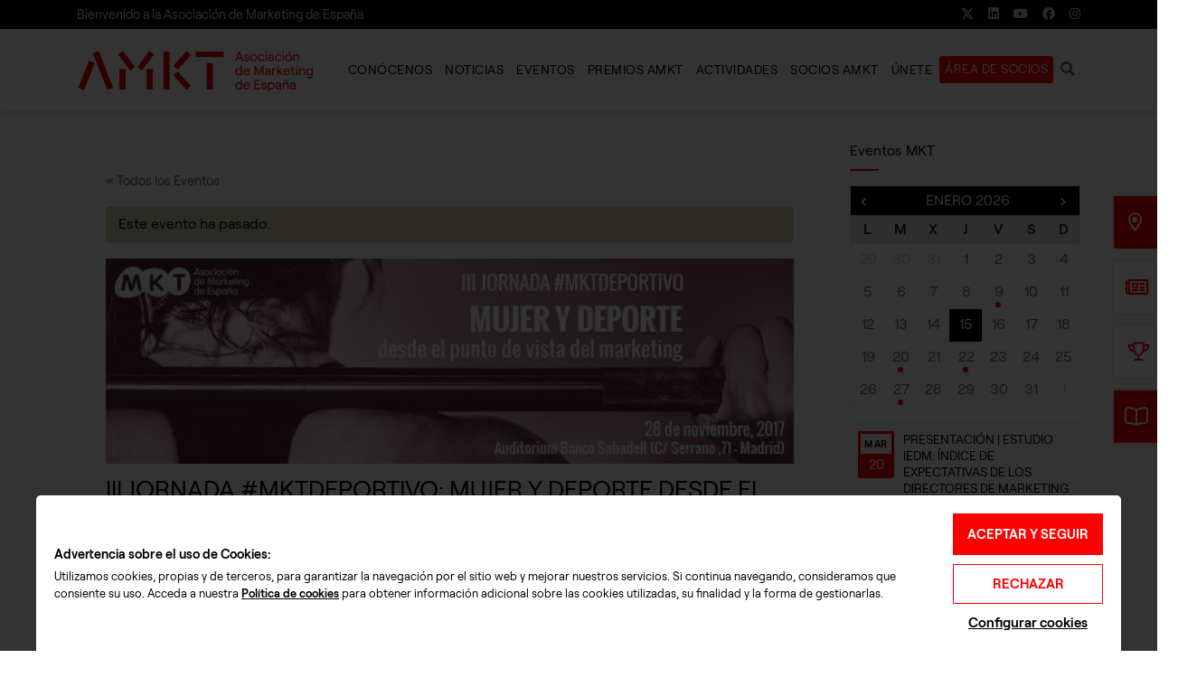

--- FILE ---
content_type: text/html; charset=UTF-8
request_url: https://www.asociacionmkt.es/evento/iii-jornada-mktdeportivo-mujer-deporte-desde-punto-vista-del-marketing/
body_size: 34988
content:
<!doctype html><html lang=es><head><style>img.lazy{min-height:1px}</style><link rel=preload href=https://www.asociacionmkt.es/wp-content/plugins/w3-total-cache/pub/js/lazyload.min.js?x56925 as=script><meta charset="UTF-8"><meta name="viewport" content="width=device-width, initial-scale=1"><link rel=profile href=https://gmpg.org/xfn/11><link rel=preconnect href=https://fonts.googleapis.com crossorigin><link rel=preconnect href=https://fonts.gstatic.com crossorigin><link rel=preload href=https://www.asociacionmkt.es/wp-content/themes/vsftheme/html/vendor/fontawesome/webfonts/fa-brands-400.woff2 as=font type=font/woff2 crossorigin><link rel=preload href=https://www.asociacionmkt.es/wp-content/themes/vsftheme/html/vendor/fontawesome/webfonts/fa-solid-900.woff2 as=font type=font/woff2 crossorigin><link rel=preload href=https://www.asociacionmkt.es/wp-content/themes/vsftheme/html/vendor/fontawesome/webfonts/fa-regular-400.woff2 as=font type=font/woff2 crossorigin><link rel=preload href=https://www.asociacionmkt.es/wp-content/themes/vsftheme/html/vendor/fontawesome/webfonts/fa-light-300.woff2 as=font type=font/woff2 crossorigin><style id=editorskit-typography-inline-css></style><meta name='robots' content='index, follow, max-image-preview:large, max-snippet:-1, max-video-preview:-1'><title>III JORNADA #MKTDEPORTIVO: MUJER Y DEPORTE DESDE EL PUNTO DE VISTA DEL MARKETING - MKT. Asociación de Marketing de España</title><meta name="description" content="Después del éxito de las dos anteriores ediciones, la Asociación de Marketing de España organiza, con la colaboración de Banco Sabadell, la III Jornada de"><link rel=canonical href=https://www.asociacionmkt.es/evento/iii-jornada-mktdeportivo-mujer-deporte-desde-punto-vista-del-marketing/ ><meta property="og:locale" content="es_ES"><meta property="og:type" content="article"><meta property="og:title" content="III JORNADA #MKTDEPORTIVO: MUJER Y DEPORTE DESDE EL PUNTO DE VISTA DEL MARKETING - MKT. Asociación de Marketing de España"><meta property="og:description" content="Después del éxito de las dos anteriores ediciones, la Asociación de Marketing de España organiza, con la colaboración de Banco Sabadell, la III Jornada de"><meta property="og:url" content="https://www.asociacionmkt.es/evento/iii-jornada-mktdeportivo-mujer-deporte-desde-punto-vista-del-marketing/"><meta property="og:site_name" content="MKT. Asociación de Marketing de España"><meta property="article:publisher" content="https://www.facebook.com/asociacionMKT/"><meta property="og:image" content="https://www.asociacionmkt.es/wp-content/uploads/2017/10/mujer-mktdeportivo-evento-fecha.jpg"><meta property="og:image:width" content="770"><meta property="og:image:height" content="230"><meta name="twitter:card" content="summary_large_image"><meta name="twitter:site" content="@asociacionMKT"><meta name="twitter:label1" content="Tiempo de lectura"><meta name="twitter:data1" content="2 minutos"> <script type=application/ld+json class=yoast-schema-graph>{"@context":"https://schema.org","@graph":[{"@type":"Organization","@id":"https://www.asociacionmkt.es/#organization","name":"Asociacion de Marketing de Espa\u00f1a","url":"https://www.asociacionmkt.es/","sameAs":["https://www.facebook.com/asociacionMKT/","http://www.linkedin.com/company/asociaci-n-de-marketing-de-espa-a---asociaci-n-mkt","https://www.youtube.com/channel/UCCwJedgr00cGerDBpgYktpQ","https://twitter.com/asociacionMKT"],"logo":{"@type":"ImageObject","@id":"https://www.asociacionmkt.es/#logo","inLanguage":"es","url":"https://www.asociacionmkt.es/wp-content/uploads/2022/01/logo-amkt-premios.png","contentUrl":"https://www.asociacionmkt.es/wp-content/uploads/2022/01/logo-amkt-premios.png","width":300,"height":198,"caption":"Asociacion de Marketing de Espa\u00f1a"},"image":{"@id":"https://www.asociacionmkt.es/#logo"}},{"@type":"WebSite","@id":"https://www.asociacionmkt.es/#website","url":"https://www.asociacionmkt.es/","name":"MKT. Asociaci\u00f3n de Marketing de Espa\u00f1a","description":"","publisher":{"@id":"https://www.asociacionmkt.es/#organization"},"potentialAction":[{"@type":"SearchAction","target":{"@type":"EntryPoint","urlTemplate":"https://www.asociacionmkt.es/?s={search_term_string}"},"query-input":"required name=search_term_string"}],"inLanguage":"es"},{"@type":"ImageObject","@id":"https://www.asociacionmkt.es/evento/iii-jornada-mktdeportivo-mujer-deporte-desde-punto-vista-del-marketing/#primaryimage","inLanguage":"es","url":"https://www.asociacionmkt.es/wp-content/uploads/2017/10/mujer-mktdeportivo-evento-fecha.jpg","contentUrl":"https://www.asociacionmkt.es/wp-content/uploads/2017/10/mujer-mktdeportivo-evento-fecha.jpg","width":770,"height":230,"caption":"III Jornada Marketing Deportivo: Mujer y deporte"},{"@type":"WebPage","@id":"https://www.asociacionmkt.es/evento/iii-jornada-mktdeportivo-mujer-deporte-desde-punto-vista-del-marketing/#webpage","url":"https://www.asociacionmkt.es/evento/iii-jornada-mktdeportivo-mujer-deporte-desde-punto-vista-del-marketing/","name":"III JORNADA #MKTDEPORTIVO: MUJER Y DEPORTE DESDE EL PUNTO DE VISTA DEL MARKETING - MKT. Asociaci\u00f3n de Marketing de Espa\u00f1a","isPartOf":{"@id":"https://www.asociacionmkt.es/#website"},"primaryImageOfPage":{"@id":"https://www.asociacionmkt.es/evento/iii-jornada-mktdeportivo-mujer-deporte-desde-punto-vista-del-marketing/#primaryimage"},"datePublished":"2017-10-25T16:27:40+00:00","dateModified":"2017-10-25T16:27:40+00:00","description":"Despu\u00e9s del \u00e9xito de las dos anteriores ediciones, la\u00a0Asociaci\u00f3n de Marketing de Espa\u00f1a\u00a0organiza, con la colaboraci\u00f3n de\u00a0Banco Sabadell, la\u00a0III Jornada de","breadcrumb":{"@id":"https://www.asociacionmkt.es/evento/iii-jornada-mktdeportivo-mujer-deporte-desde-punto-vista-del-marketing/#breadcrumb"},"inLanguage":"es","potentialAction":[{"@type":"ReadAction","target":["https://www.asociacionmkt.es/evento/iii-jornada-mktdeportivo-mujer-deporte-desde-punto-vista-del-marketing/"]}]},{"@type":"BreadcrumbList","@id":"https://www.asociacionmkt.es/evento/iii-jornada-mktdeportivo-mujer-deporte-desde-punto-vista-del-marketing/#breadcrumb","itemListElement":[{"@type":"ListItem","position":1,"name":"AMKT","item":"https://www.asociacionmkt.es/"},{"@type":"ListItem","position":2,"name":"Eventos","item":"https://www.asociacionmkt.es/eventos/"},{"@type":"ListItem","position":3,"name":"III JORNADA #MKTDEPORTIVO: MUJER Y DEPORTE DESDE EL PUNTO DE VISTA DEL MARKETING"}]},{"@type":"Event","name":"III JORNADA #MKTDEPORTIVO: MUJER Y DEPORTE DESDE EL PUNTO DE VISTA DEL MARKETING","description":"Despu&eacute;s del &eacute;xito de las dos anteriores ediciones, la&nbsp;Asociaci&oacute;n de Marketing de Espa&ntilde;a&nbsp;organiza, con la colaboraci&oacute;n de&nbsp;Banco Sabadell, la&nbsp;III Jornada de Marketing Deportivo&nbsp;que, en esta ocasi&oacute;n, se centrar&aacute; en el tema de&nbsp;&ldquo;Mujer y Deporte, desde el punto de vista del marketing&rdquo;. Sin duda, un tema de gran actualidad en la sociedad. La Jornada reunir&aacute; a [&hellip;]","image":{"@id":"https://www.asociacionmkt.es/evento/iii-jornada-mktdeportivo-mujer-deporte-desde-punto-vista-del-marketing/#primaryimage"},"url":"https://www.asociacionmkt.es/evento/iii-jornada-mktdeportivo-mujer-deporte-desde-punto-vista-del-marketing/","startDate":"2017-11-28T09:00:00+01:00","endDate":"2017-11-28T14:00:00+01:00","location":{"@type":"Place","name":"Auditorio Banco Sabadell","description":"","url":"https://www.asociacionmkt.es/local/auditorio-banco-sabadell/","address":{"@type":"PostalAddress","streetAddress":"c/ Serrano, 71","addressLocality":"Madrid","postalCode":"28043","addressCountry":"Espa\u00f1a"},"geo":{"@type":"GeoCoordinates","latitude":40.4338959,"longitude":-3.6868981},"telephone":"","sameAs":""},"organizer":{"@type":"Person","name":"Asociaci\u00f3n de Marketing de Espa\u00f1a","description":"","url":"https://www.asociacionmkt.es/organizador/asociacion-de-marketing-de-espana/","telephone":"91 548 49 15","email":""},"@id":"https://www.asociacionmkt.es/evento/iii-jornada-mktdeportivo-mujer-deporte-desde-punto-vista-del-marketing/#event","mainEntityOfPage":{"@id":"https://www.asociacionmkt.es/evento/iii-jornada-mktdeportivo-mujer-deporte-desde-punto-vista-del-marketing/#webpage"}}]}</script> <link rel=alternate type=application/rss+xml title="MKT. Asociación de Marketing de España &raquo; Feed" href=https://www.asociacionmkt.es/feed/ ><link rel=alternate type=application/rss+xml title="MKT. Asociación de Marketing de España &raquo; Feed de los comentarios" href=https://www.asociacionmkt.es/comments/feed/ ><link rel=alternate type=text/calendar title="MKT. Asociación de Marketing de España &raquo; iCal Feed" href="https://www.asociacionmkt.es/eventos/?ical=1"><link rel=preload href=https://www.asociacionmkt.es/wp-content/cache/minify/v20250514a8800b.css?x56925 as=style onload="this.onload=null;this.rel='stylesheet'"> <noscript><link rel=stylesheet href=https://www.asociacionmkt.es/wp-content/cache/minify/v20250514a8800b.css?x56925></noscript><style id=__EPYT__style-inline-css>.epyt-gallery-thumb{width:33.333%}</style><link rel=preload href=https://www.asociacionmkt.es/wp-content/cache/minify/v20250514acb3a1.css?x56925 as=style onload="this.onload=null;this.rel='stylesheet'"> <noscript><link rel=stylesheet href=https://www.asociacionmkt.es/wp-content/cache/minify/v20250514acb3a1.css?x56925></noscript> <script src=https://www.asociacionmkt.es/wp-content/cache/minify/v20250514aba5c9.js?x56925></script> <script id=tribe-events-calendar-script-js-extra>var tribe_js_config={"permalink_settings":"\/%category%\/%postname%\/","events_post_type":"tribe_events","events_base":"https:\/\/www.asociacionmkt.es\/eventos\/","update_urls":{"shortcode":{"list":true,"month":true,"day":true}},"debug":""};var tribe_js_config={"permalink_settings":"\/%category%\/%postname%\/","events_post_type":"tribe_events","events_base":"https:\/\/www.asociacionmkt.es\/eventos\/","update_urls":{"shortcode":{"list":true,"month":true,"day":true}},"debug":""};</script> <script src=https://www.asociacionmkt.es/wp-content/cache/minify/v20250514a85f1c.js?x56925></script> <script id=tribe-events-pro-js-extra>var TribeEventsPro={"geocenter":{"max_lat":42.810232,"max_lng":2.21137,"min_lat":40.348765,"min_lng":-4.708349},"map_tooltip_event":"Evento: ","map_tooltip_address":"Direcci\u00f3n: "};var TribeEventsPro={"geocenter":{"max_lat":42.810232,"max_lng":2.21137,"min_lat":40.348765,"min_lng":-4.708349},"map_tooltip_event":"Evento: ","map_tooltip_address":"Direcci\u00f3n: "};</script> <script src=https://www.asociacionmkt.es/wp-content/cache/minify/v20250514aa66ab.js?x56925></script> <script id=tribe-events-dynamic-js-extra>var tribe_dynamic_help_text={"date_with_year":"j \\d\\e F \\d\\e Y","date_no_year":"j \\d\\e F","datepicker_format":"d\/m\/Y","datepicker_format_index":"4","days":["domingo","lunes","martes","mi\u00e9rcoles","jueves","viernes","s\u00e1bado"],"daysShort":["Dom","Lun","Mar","Mi\u00e9","Jue","Vie","S\u00e1b"],"months":["enero","febrero","marzo","abril","mayo","junio","julio","agosto","septiembre","octubre","noviembre","diciembre"],"monthsShort":["Jan","Feb","Mar","Apr","mayo","Jun","Jul","Aug","Sep","Oct","Nov","Dec"],"msgs":"[\"Este evento es desde %%starttime%% hasta las %%endtime%% el %%startdatewithyear%%.\",\"Este evento es a las %%starttime%% el %%startdatewithyear%%.\",\"Evento de d\\u00eda completo el %%startdatewithyear%%.\",\"Este evento empieza a las %startime% el %%startdatenoyear%% y finaliza a las %%endtime%% el %%enddatewithyear%%\",\"Este evento comienza a las %%starttime%% el %%startdatenoyear%% y termina el %%enddatewithyear%%\",\"Este evento dura todo el d\\u00eda empezando desde %%startdatenoyear%% y terminando el %%enddatewithyear%%.\"]"};</script> <script src=https://www.asociacionmkt.es/wp-content/cache/minify/v20250514ab1df7.js?x56925></script> <script id=ssb-front-js-js-extra>var SSB={"ajax_url":"https:\/\/www.asociacionmkt.es\/wp-admin\/admin-ajax.php","fb_share_nonce":"636d1b200b"};</script> <script src=https://www.asociacionmkt.es/wp-content/cache/minify/v20250514a772a5.js?x56925></script> <script id=__ytprefs__-js-extra>var _EPYT_={"ajaxurl":"https:\/\/www.asociacionmkt.es\/wp-admin\/admin-ajax.php","security":"fe574000bf","gallery_scrolloffset":"20","eppathtoscripts":"https:\/\/www.asociacionmkt.es\/wp-content\/plugins\/youtube-embed-plus\/scripts\/","eppath":"https:\/\/www.asociacionmkt.es\/wp-content\/plugins\/youtube-embed-plus\/","epresponsiveselector":"[\"iframe.__youtube_prefs_widget__\"]","epdovol":"1","version":"14.0.1.4","evselector":"iframe.__youtube_prefs__[src], iframe[src*=\"youtube.com\/embed\/\"], iframe[src*=\"youtube-nocookie.com\/embed\/\"]","ajax_compat":"","ytapi_load":"light","pause_others":"","stopMobileBuffer":"1","vi_active":"","vi_js_posttypes":[]};</script> <script src=https://www.asociacionmkt.es/wp-content/cache/minify/v20250514a8fc7a.js?x56925></script> <link rel=https://api.w.org/ href=https://www.asociacionmkt.es/wp-json/ ><link rel=EditURI type=application/rsd+xml title=RSD href=https://www.asociacionmkt.es/xmlrpc.php?rsd><link rel=wlwmanifest type=application/wlwmanifest+xml href=https://www.asociacionmkt.es/wp-includes/wlwmanifest.xml><meta name="generator" content="WordPress 5.8.2"><link rel=shortlink href='https://www.asociacionmkt.es/?p=15233'><link rel=alternate type=application/json+oembed href="https://www.asociacionmkt.es/wp-json/oembed/1.0/embed?url=https%3A%2F%2Fwww.asociacionmkt.es%2Fevento%2Fiii-jornada-mktdeportivo-mujer-deporte-desde-punto-vista-del-marketing%2F"><link rel=alternate type=text/xml+oembed href="https://www.asociacionmkt.es/wp-json/oembed/1.0/embed?url=https%3A%2F%2Fwww.asociacionmkt.es%2Fevento%2Fiii-jornada-mktdeportivo-mujer-deporte-desde-punto-vista-del-marketing%2F&#038;format=xml"><style media=screen>.simplesocialbuttons.simplesocialbuttons_inline .ssb-fb-like{margin: }.simplesocialbuttons.simplesocialbuttons_inline.simplesocial-round-icon
button{margin: }</style> <script>var userpro_ajax_url='https://www.asociacionmkt.es/wp-admin/admin-ajax.php';var dateformat='dd-mm-yy';</script> <meta name="tec-api-version" content="v1"><meta name="tec-api-origin" content="https://www.asociacionmkt.es"><link rel=https://theeventscalendar.com/ href=https://www.asociacionmkt.es/wp-json/tribe/events/v1/events/15233><link rel=icon href=https://www.asociacionmkt.es/wp-content/uploads/2021/12/cropped-favicon-amkt-32x32.png sizes=32x32><link rel=icon href=https://www.asociacionmkt.es/wp-content/uploads/2021/12/cropped-favicon-amkt-192x192.png sizes=192x192><link rel=apple-touch-icon href=https://www.asociacionmkt.es/wp-content/uploads/2021/12/cropped-favicon-amkt-180x180.png><meta name="msapplication-TileImage" content="https://www.asociacionmkt.es/wp-content/uploads/2021/12/cropped-favicon-amkt-270x270.png"><style id=wp-custom-css>.texto-pequeno
h5.title{font-size:0.850rem;min-height:30px}.texto-pequeno
h6.subtitle{font-size:0.8rem;min-height:30px;font-weight:400}.texto-pequeno
p.extra{font-size:0.8rem;min-height:30px;line-height:1rem}.wp-block-vsf-dce-box-title-text{padding:1.250rem 1.250rem 1.250rem 1.250rem}.wp-block-columns.tarifas{margin-top:-62px}.wp-block-image.no-margin{margin-bottom:0px}.no-margin
figure{margin-bottom:0px}.lateral
h3{color:#999;font-weight:400;font-size:0.8rem}.lateral
.icon{font-size:2.2rem}</style><style id=vsftheme_critical>/*<![CDATA[*/*,*:before,*:after{box-sizing:border-box}html{font-family:sans-serif;line-height:1.15;-webkit-text-size-adjust:100%;-webkit-tap-highlight-color:rgba(0,0,0,0)}article,aside,figcaption,figure,footer,header,hgroup,main,nav,section{display:block}body{margin:0;font-family:-apple-system,BlinkMacSystemFont,"Segoe UI",Roboto,"Helvetica Neue",Arial,"Noto Sans",sans-serif,"Apple Color Emoji","Segoe UI Emoji","Segoe UI Symbol","Noto Color Emoji";font-size:1rem;font-weight:400;line-height:1.5;color:#212529;text-align:left;background-color:#fff}[tabindex="-1"]:focus{outline:0
!important}hr{box-sizing:content-box;height:0;overflow:visible}h1,h2,h3,h4,h5,h6{margin-top:0;margin-bottom:.5rem}p{margin-top:0;margin-bottom:1rem}abbr[title],abbr[data-original-title]{text-decoration:underline;-webkit-text-decoration:underline dotted;text-decoration:underline dotted;cursor:help;border-bottom:0;-webkit-text-decoration-skip-ink:none;text-decoration-skip-ink:none}address{margin-bottom:1rem;font-style:normal;line-height:inherit}ol,ul,dl{margin-top:0;margin-bottom:1rem}ol ol,ul ul,ol ul,ul
ol{margin-bottom:0}dt{font-weight:700}dd{margin-bottom:.5rem;margin-left:0}blockquote{margin:0
0 1rem}b,strong{font-weight:bolder}small{font-size:80%}sub,sup{position:relative;font-size:75%;line-height:0;vertical-align:baseline}sub{bottom:-.25em}sup{top:-.5em}a{text-decoration:none;background-color:transparent}a:hover{text-decoration:underline}a:not([href]):not([tabindex]){color:inherit;text-decoration:none}a:not([href]):not([tabindex]):hover,a:not([href]):not([tabindex]):focus{color:inherit;text-decoration:none}a:not([href]):not([tabindex]):focus{outline:0}pre,code,kbd,samp{font-family:SFMono-Regular,Menlo,Monaco,Consolas,"Liberation Mono","Courier New",monospace;font-size:1em}pre{margin-top:0;margin-bottom:1rem;overflow:auto}figure{margin:0
0 1rem}img{vertical-align:middle;border-style:none}svg{overflow:hidden;vertical-align:middle}table{border-collapse:collapse}caption{padding-top:.75rem;padding-bottom:.75rem;color:#6c757d;text-align:left;caption-side:bottom}th{text-align:inherit}label{display:inline-block;margin-bottom:.5rem}button{border-radius:0}button:focus{outline:1px
dotted;outline:5px
auto -webkit-focus-ring-color}input,button,select,optgroup,textarea{margin:0;font-family:inherit;font-size:inherit;line-height:inherit}button,input{overflow:visible}button,select{text-transform:none}select{word-wrap:normal}button,[type=button],[type=reset],[type=submit]{-webkit-appearance:button}button:not(:disabled),[type=button]:not(:disabled),[type=reset]:not(:disabled),[type=submit]:not(:disabled){cursor:pointer}button::-moz-focus-inner,[type=button]::-moz-focus-inner,[type=reset]::-moz-focus-inner,[type=submit]::-moz-focus-inner{padding:0;border-style:none}input[type=radio],input[type=checkbox]{box-sizing:border-box;padding:0}input[type=date],input[type=time],input[type=datetime-local],input[type=month]{-webkit-appearance:listbox}textarea{overflow:auto;resize:vertical}fieldset{min-width:0;padding:0;margin:0;border:0}legend{display:block;width:100%;max-width:100%;padding:0;margin-bottom:.5rem;font-size:1.5rem;line-height:inherit;color:inherit;white-space:normal}progress{vertical-align:baseline}[type=number]::-webkit-inner-spin-button,[type=number]::-webkit-outer-spin-button{height:auto}[type=search]{outline-offset:-2px;-webkit-appearance:none}[type=search]::-webkit-search-decoration{-webkit-appearance:none}::-webkit-file-upload-button{font:inherit;-webkit-appearance:button}output{display:inline-block}summary{display:list-item;cursor:pointer}template{display:none}[hidden]{display:none !important}html{box-sizing:border-box;-ms-overflow-style:scrollbar}*,*:before,*:after{box-sizing:inherit}.container{width:100%;padding-right:15px;padding-left:15px;margin-right:auto;margin-left:auto}@media (min-width:576px){.container{max-width:540px}}@media (min-width:768px){.container{max-width:720px}}@media (min-width:992px){.container{max-width:960px}}@media (min-width:1200px){.container{max-width:1140px}}.container-fluid{width:100%;padding-right:15px;padding-left:15px;margin-right:auto;margin-left:auto}.row{display:-ms-flexbox;display:flex;-ms-flex-wrap:wrap;flex-wrap:wrap;margin-right:-15px;margin-left:-15px}.no-gutters{margin-right:0;margin-left:0}.no-gutters>.col,.no-gutters>[class*=col-]{padding-right:0;padding-left:0}.col-1,.col-2,.col-3,.col-4,.col-5,.col-6,.col-7,.col-8,.col-9,.col-10,.col-11,.col-12,.col,.col-auto,.col-sm-1,.col-sm-2,.col-sm-3,.col-sm-4,.col-sm-5,.col-sm-6,.col-sm-7,.col-sm-8,.col-sm-9,.col-sm-10,.col-sm-11,.col-sm-12,.col-sm,.col-sm-auto,.col-md-1,.col-md-2,.col-md-3,.col-md-4,.col-md-5,.col-md-6,.col-md-7,.col-md-8,.col-md-9,.col-md-10,.col-md-11,.col-md-12,.col-md,.col-md-auto,.col-lg-1,.col-lg-2,.col-lg-3,.col-lg-4,.col-lg-5,.col-lg-6,.col-lg-7,.col-lg-8,.col-lg-9,.col-lg-10,.col-lg-11,.col-lg-12,.col-lg,.col-lg-auto,.col-xl-1,.col-xl-2,.col-xl-3,.col-xl-4,.col-xl-5,.col-xl-6,.col-xl-7,.col-xl-8,.col-xl-9,.col-xl-10,.col-xl-11,.col-xl-12,.col-xl,.col-xl-auto{position:relative;width:100%;padding-right:15px;padding-left:15px}.col{-ms-flex-preferred-size:0;flex-basis:0;-ms-flex-positive:1;flex-grow:1;max-width:100%}.col-auto{-ms-flex:0 0 auto;flex:0 0 auto;width:auto;max-width:100%}.col-1{-ms-flex:0 0 8.333333%;flex:0 0 8.333333%;max-width:8.333333%}.col-2{-ms-flex:0 0 16.666667%;flex:0 0 16.666667%;max-width:16.666667%}.col-3{-ms-flex:0 0 25%;flex:0 0 25%;max-width:25%}.col-4{-ms-flex:0 0 33.333333%;flex:0 0 33.333333%;max-width:33.333333%}.col-5{-ms-flex:0 0 41.666667%;flex:0 0 41.666667%;max-width:41.666667%}.col-6{-ms-flex:0 0 50%;flex:0 0 50%;max-width:50%}.col-7{-ms-flex:0 0 58.333333%;flex:0 0 58.333333%;max-width:58.333333%}.col-8{-ms-flex:0 0 66.666667%;flex:0 0 66.666667%;max-width:66.666667%}.col-9{-ms-flex:0 0 75%;flex:0 0 75%;max-width:75%}.col-10{-ms-flex:0 0 83.333333%;flex:0 0 83.333333%;max-width:83.333333%}.col-11{-ms-flex:0 0 91.666667%;flex:0 0 91.666667%;max-width:91.666667%}.col-12{-ms-flex:0 0 100%;flex:0 0 100%;max-width:100%}.order-first{-ms-flex-order:-1;order:-1}.order-last{-ms-flex-order:13;order:13}.order-0{-ms-flex-order:0;order:0}.order-1{-ms-flex-order:1;order:1}.order-2{-ms-flex-order:2;order:2}.order-3{-ms-flex-order:3;order:3}.order-4{-ms-flex-order:4;order:4}.order-5{-ms-flex-order:5;order:5}.order-6{-ms-flex-order:6;order:6}.order-7{-ms-flex-order:7;order:7}.order-8{-ms-flex-order:8;order:8}.order-9{-ms-flex-order:9;order:9}.order-10{-ms-flex-order:10;order:10}.order-11{-ms-flex-order:11;order:11}.order-12{-ms-flex-order:12;order:12}.offset-1{margin-left:8.333333%}.offset-2{margin-left:16.666667%}.offset-3{margin-left:25%}.offset-4{margin-left:33.333333%}.offset-5{margin-left:41.666667%}.offset-6{margin-left:50%}.offset-7{margin-left:58.333333%}.offset-8{margin-left:66.666667%}.offset-9{margin-left:75%}.offset-10{margin-left:83.333333%}.offset-11{margin-left:91.666667%}@media (min-width:576px){.col-sm{-ms-flex-preferred-size:0;flex-basis:0;-ms-flex-positive:1;flex-grow:1;max-width:100%}.col-sm-auto{-ms-flex:0 0 auto;flex:0 0 auto;width:auto;max-width:100%}.col-sm-1{-ms-flex:0 0 8.333333%;flex:0 0 8.333333%;max-width:8.333333%}.col-sm-2{-ms-flex:0 0 16.666667%;flex:0 0 16.666667%;max-width:16.666667%}.col-sm-3{-ms-flex:0 0 25%;flex:0 0 25%;max-width:25%}.col-sm-4{-ms-flex:0 0 33.333333%;flex:0 0 33.333333%;max-width:33.333333%}.col-sm-5{-ms-flex:0 0 41.666667%;flex:0 0 41.666667%;max-width:41.666667%}.col-sm-6{-ms-flex:0 0 50%;flex:0 0 50%;max-width:50%}.col-sm-7{-ms-flex:0 0 58.333333%;flex:0 0 58.333333%;max-width:58.333333%}.col-sm-8{-ms-flex:0 0 66.666667%;flex:0 0 66.666667%;max-width:66.666667%}.col-sm-9{-ms-flex:0 0 75%;flex:0 0 75%;max-width:75%}.col-sm-10{-ms-flex:0 0 83.333333%;flex:0 0 83.333333%;max-width:83.333333%}.col-sm-11{-ms-flex:0 0 91.666667%;flex:0 0 91.666667%;max-width:91.666667%}.col-sm-12{-ms-flex:0 0 100%;flex:0 0 100%;max-width:100%}.order-sm-first{-ms-flex-order:-1;order:-1}.order-sm-last{-ms-flex-order:13;order:13}.order-sm-0{-ms-flex-order:0;order:0}.order-sm-1{-ms-flex-order:1;order:1}.order-sm-2{-ms-flex-order:2;order:2}.order-sm-3{-ms-flex-order:3;order:3}.order-sm-4{-ms-flex-order:4;order:4}.order-sm-5{-ms-flex-order:5;order:5}.order-sm-6{-ms-flex-order:6;order:6}.order-sm-7{-ms-flex-order:7;order:7}.order-sm-8{-ms-flex-order:8;order:8}.order-sm-9{-ms-flex-order:9;order:9}.order-sm-10{-ms-flex-order:10;order:10}.order-sm-11{-ms-flex-order:11;order:11}.order-sm-12{-ms-flex-order:12;order:12}.offset-sm-0{margin-left:0}.offset-sm-1{margin-left:8.333333%}.offset-sm-2{margin-left:16.666667%}.offset-sm-3{margin-left:25%}.offset-sm-4{margin-left:33.333333%}.offset-sm-5{margin-left:41.666667%}.offset-sm-6{margin-left:50%}.offset-sm-7{margin-left:58.333333%}.offset-sm-8{margin-left:66.666667%}.offset-sm-9{margin-left:75%}.offset-sm-10{margin-left:83.333333%}.offset-sm-11{margin-left:91.666667%}}@media (min-width:768px){.col-md{-ms-flex-preferred-size:0;flex-basis:0;-ms-flex-positive:1;flex-grow:1;max-width:100%}.col-md-auto{-ms-flex:0 0 auto;flex:0 0 auto;width:auto;max-width:100%}.col-md-1{-ms-flex:0 0 8.333333%;flex:0 0 8.333333%;max-width:8.333333%}.col-md-2{-ms-flex:0 0 16.666667%;flex:0 0 16.666667%;max-width:16.666667%}.col-md-3{-ms-flex:0 0 25%;flex:0 0 25%;max-width:25%}.col-md-4{-ms-flex:0 0 33.333333%;flex:0 0 33.333333%;max-width:33.333333%}.col-md-5{-ms-flex:0 0 41.666667%;flex:0 0 41.666667%;max-width:41.666667%}.col-md-6{-ms-flex:0 0 50%;flex:0 0 50%;max-width:50%}.col-md-7{-ms-flex:0 0 58.333333%;flex:0 0 58.333333%;max-width:58.333333%}.col-md-8{-ms-flex:0 0 66.666667%;flex:0 0 66.666667%;max-width:66.666667%}.col-md-9{-ms-flex:0 0 75%;flex:0 0 75%;max-width:75%}.col-md-10{-ms-flex:0 0 83.333333%;flex:0 0 83.333333%;max-width:83.333333%}.col-md-11{-ms-flex:0 0 91.666667%;flex:0 0 91.666667%;max-width:91.666667%}.col-md-12{-ms-flex:0 0 100%;flex:0 0 100%;max-width:100%}.order-md-first{-ms-flex-order:-1;order:-1}.order-md-last{-ms-flex-order:13;order:13}.order-md-0{-ms-flex-order:0;order:0}.order-md-1{-ms-flex-order:1;order:1}.order-md-2{-ms-flex-order:2;order:2}.order-md-3{-ms-flex-order:3;order:3}.order-md-4{-ms-flex-order:4;order:4}.order-md-5{-ms-flex-order:5;order:5}.order-md-6{-ms-flex-order:6;order:6}.order-md-7{-ms-flex-order:7;order:7}.order-md-8{-ms-flex-order:8;order:8}.order-md-9{-ms-flex-order:9;order:9}.order-md-10{-ms-flex-order:10;order:10}.order-md-11{-ms-flex-order:11;order:11}.order-md-12{-ms-flex-order:12;order:12}.offset-md-0{margin-left:0}.offset-md-1{margin-left:8.333333%}.offset-md-2{margin-left:16.666667%}.offset-md-3{margin-left:25%}.offset-md-4{margin-left:33.333333%}.offset-md-5{margin-left:41.666667%}.offset-md-6{margin-left:50%}.offset-md-7{margin-left:58.333333%}.offset-md-8{margin-left:66.666667%}.offset-md-9{margin-left:75%}.offset-md-10{margin-left:83.333333%}.offset-md-11{margin-left:91.666667%}}@media (min-width:992px){.col-lg{-ms-flex-preferred-size:0;flex-basis:0;-ms-flex-positive:1;flex-grow:1;max-width:100%}.col-lg-auto{-ms-flex:0 0 auto;flex:0 0 auto;width:auto;max-width:100%}.col-lg-1{-ms-flex:0 0 8.333333%;flex:0 0 8.333333%;max-width:8.333333%}.col-lg-2{-ms-flex:0 0 16.666667%;flex:0 0 16.666667%;max-width:16.666667%}.col-lg-3{-ms-flex:0 0 25%;flex:0 0 25%;max-width:25%}.col-lg-4{-ms-flex:0 0 33.333333%;flex:0 0 33.333333%;max-width:33.333333%}.col-lg-5{-ms-flex:0 0 41.666667%;flex:0 0 41.666667%;max-width:41.666667%}.col-lg-6{-ms-flex:0 0 50%;flex:0 0 50%;max-width:50%}.col-lg-7{-ms-flex:0 0 58.333333%;flex:0 0 58.333333%;max-width:58.333333%}.col-lg-8{-ms-flex:0 0 66.666667%;flex:0 0 66.666667%;max-width:66.666667%}.col-lg-9{-ms-flex:0 0 75%;flex:0 0 75%;max-width:75%}.col-lg-10{-ms-flex:0 0 83.333333%;flex:0 0 83.333333%;max-width:83.333333%}.col-lg-11{-ms-flex:0 0 91.666667%;flex:0 0 91.666667%;max-width:91.666667%}.col-lg-12{-ms-flex:0 0 100%;flex:0 0 100%;max-width:100%}.order-lg-first{-ms-flex-order:-1;order:-1}.order-lg-last{-ms-flex-order:13;order:13}.order-lg-0{-ms-flex-order:0;order:0}.order-lg-1{-ms-flex-order:1;order:1}.order-lg-2{-ms-flex-order:2;order:2}.order-lg-3{-ms-flex-order:3;order:3}.order-lg-4{-ms-flex-order:4;order:4}.order-lg-5{-ms-flex-order:5;order:5}.order-lg-6{-ms-flex-order:6;order:6}.order-lg-7{-ms-flex-order:7;order:7}.order-lg-8{-ms-flex-order:8;order:8}.order-lg-9{-ms-flex-order:9;order:9}.order-lg-10{-ms-flex-order:10;order:10}.order-lg-11{-ms-flex-order:11;order:11}.order-lg-12{-ms-flex-order:12;order:12}.offset-lg-0{margin-left:0}.offset-lg-1{margin-left:8.333333%}.offset-lg-2{margin-left:16.666667%}.offset-lg-3{margin-left:25%}.offset-lg-4{margin-left:33.333333%}.offset-lg-5{margin-left:41.666667%}.offset-lg-6{margin-left:50%}.offset-lg-7{margin-left:58.333333%}.offset-lg-8{margin-left:66.666667%}.offset-lg-9{margin-left:75%}.offset-lg-10{margin-left:83.333333%}.offset-lg-11{margin-left:91.666667%}}@media (min-width:1200px){.col-xl{-ms-flex-preferred-size:0;flex-basis:0;-ms-flex-positive:1;flex-grow:1;max-width:100%}.col-xl-auto{-ms-flex:0 0 auto;flex:0 0 auto;width:auto;max-width:100%}.col-xl-1{-ms-flex:0 0 8.333333%;flex:0 0 8.333333%;max-width:8.333333%}.col-xl-2{-ms-flex:0 0 16.666667%;flex:0 0 16.666667%;max-width:16.666667%}.col-xl-3{-ms-flex:0 0 25%;flex:0 0 25%;max-width:25%}.col-xl-4{-ms-flex:0 0 33.333333%;flex:0 0 33.333333%;max-width:33.333333%}.col-xl-5{-ms-flex:0 0 41.666667%;flex:0 0 41.666667%;max-width:41.666667%}.col-xl-6{-ms-flex:0 0 50%;flex:0 0 50%;max-width:50%}.col-xl-7{-ms-flex:0 0 58.333333%;flex:0 0 58.333333%;max-width:58.333333%}.col-xl-8{-ms-flex:0 0 66.666667%;flex:0 0 66.666667%;max-width:66.666667%}.col-xl-9{-ms-flex:0 0 75%;flex:0 0 75%;max-width:75%}.col-xl-10{-ms-flex:0 0 83.333333%;flex:0 0 83.333333%;max-width:83.333333%}.col-xl-11{-ms-flex:0 0 91.666667%;flex:0 0 91.666667%;max-width:91.666667%}.col-xl-12{-ms-flex:0 0 100%;flex:0 0 100%;max-width:100%}.order-xl-first{-ms-flex-order:-1;order:-1}.order-xl-last{-ms-flex-order:13;order:13}.order-xl-0{-ms-flex-order:0;order:0}.order-xl-1{-ms-flex-order:1;order:1}.order-xl-2{-ms-flex-order:2;order:2}.order-xl-3{-ms-flex-order:3;order:3}.order-xl-4{-ms-flex-order:4;order:4}.order-xl-5{-ms-flex-order:5;order:5}.order-xl-6{-ms-flex-order:6;order:6}.order-xl-7{-ms-flex-order:7;order:7}.order-xl-8{-ms-flex-order:8;order:8}.order-xl-9{-ms-flex-order:9;order:9}.order-xl-10{-ms-flex-order:10;order:10}.order-xl-11{-ms-flex-order:11;order:11}.order-xl-12{-ms-flex-order:12;order:12}.offset-xl-0{margin-left:0}.offset-xl-1{margin-left:8.333333%}.offset-xl-2{margin-left:16.666667%}.offset-xl-3{margin-left:25%}.offset-xl-4{margin-left:33.333333%}.offset-xl-5{margin-left:41.666667%}.offset-xl-6{margin-left:50%}.offset-xl-7{margin-left:58.333333%}.offset-xl-8{margin-left:66.666667%}.offset-xl-9{margin-left:75%}.offset-xl-10{margin-left:83.333333%}.offset-xl-11{margin-left:91.666667%}}.wp-block-columns{display:flex;margin-bottom:0;box-sizing:border-box;flex-wrap:wrap}@media (min-width:782px){.wp-block-columns{flex-wrap:nowrap}}.wp-block-columns.has-background{padding:1.25em 2.375em}.wp-block-columns.are-vertically-aligned-top{align-items:flex-start}.wp-block-columns.are-vertically-aligned-center{align-items:center}.wp-block-columns.are-vertically-aligned-bottom{align-items:flex-end}.wp-block-column{flex-grow:1;min-width:0;word-break:break-word;overflow-wrap:break-word}@media (max-width:599px){.wp-block-column{flex-basis:100% !important}}@media (min-width:600px) and (max-width:781px){.wp-block-column:not(:only-child){flex-basis:calc(50% - 1em) !important;flex-grow:0}.wp-block-column:nth-child(even){margin-right:2em}}@media (min-width:782px){.wp-block-column{flex-basis:0;flex-grow:1}.wp-block-column[style*=flex-basis]{flex-grow:0}.wp-block-column:not(:first-child){margin-right:2em}}.wp-block-column.is-vertically-aligned-top{align-self:flex-start}.wp-block-column.is-vertically-aligned-center{align-self:center}.wp-block-column.is-vertically-aligned-bottom{align-self:flex-end}.wp-block-column.is-vertically-aligned-top,.wp-block-column.is-vertically-aligned-center,.wp-block-column.is-vertically-aligned-bottom{width:100%}body{font-family:'Roobert',sans-serif;color:#000;font-size:1rem;background:#fff;position:relative;padding:0;margin:0}*,*:before,*:after{box-sizing:border-box}.sr-only{border:0;clip:rect(0,0,0,0);height:1px;margin:-1px;overflow:hidden;padding:0;position:absolute;width:1px}@media screen and (min-width:769px){.editorskit-no-desktop{display:none}}@media screen and (max-width:768px) and (min-width:737px){.editorskit-no-tablet{display:none}}@media screen and (max-width:736px){.editorskit-no-mobile{display:none}}.mobile-menu{min-height:100px;position:fixed;top:0;bottom:0;left:0;margin-left:-320px;width:100%;max-width:320px}@media (min-width:576px){.container{max-width:540px}}@media (min-width:768px){.container{max-width:720px}}@media (min-width:992px){.container{max-width:960px}}@media (min-width:1200px){.container{max-width:1140px}}.container{width:100%;padding-right:15px;padding-left:15px;margin-right:auto;margin-left:auto}.site-header{transition:all .3s ease;position:relative;box-shadow:0 2px 4px rgba(0,0,0,.15)}.site-header-main>.container{display:flex;align-items:center;justify-content:space-between;position:relative}.site-header .site-branding
a{padding:.5rem 0;display:block}.site-header .site-branding a
img{width:263px;display:block;height:auto}.main-navigation{margin-left:auto}Arial,'Roobert',sans-serif;{display:flex;align-items:center;list-style:none;margin:0;padding:0}Arial,'Roobert',sans-serif;>li{display:block;font-size:1rem;font-weight:500;margin:0;padding:0;padding-right:8px;position:relative}Arial,'Roobert',sans-serif;>li>a{display:block;text-decoration:none;color:#fff;font-weight:500;text-transform:none;letter-spacing:.5px;padding:26px
0}Arial,'Roobert',sans-serif;>li>a>.link-outer{padding:8px
13px;display:inline-block;position:relative}.vsftheme_critical .menu-toggle-btn,.vsftheme_critical .main-navigation .sub-menu,.vsftheme_critical .cookies-warning,.vsftheme_critical .cookies-warning-popup{display:none}.side-toggle-container{position:fixed;top:0;bottom:0;width:500px;right:-500px;transition:all .5s cubic-bezier(.77,0,.175,1);z-index:1000}.side-toggle-container>ul{position:absolute;top:50%;transform:translateY(-50%);width:150px;left:0;list-style:none;padding:0;margin:0;transition:all .3s cubic-bezier(.23,1,.32,1)}.wp-block-vsf-dce-title-text.alignleft{text-align:left}.wp-block-vsf-dce-title-text.aligncenter{text-align:center;max-width:800px;margin:0
auto}.wp-block-vsf-dce-title-text.aligncenter.no-width-limit{max-width:unset}.wp-block-vsf-dce-title-text.alignright{text-align:right}.wp-block-vsf-dce-title-text
.title{line-height:1.2;margin:0
0 1rem;color:#000}.wp-block-vsf-dce-title-text .title
strong{color:#9dce29}.wp-block-vsf-dce-title-text
.line{display:block;border-top:3px solid #000;width:68px;height:0;margin-bottom:1rem}.wp-block-vsf-dce-title-text.aligncenter
.line{margin-left:auto;margin-right:auto}.wp-block-vsf-dce-title-text.alignright
.line{margin-left:auto;margin-right:0}.wp-block-vsf-dce-title-text p.text-h1,.wp-block-vsf-dce-title-text p.text-h2{font-size:1.1rem;font-weight:300;line-height:1.7rem}.wp-block-vsf-dce-title-text p
strong{color:#9dce29}.wp-block-vsf-dce-title-text.blanco .title,.blanco .wp-block-vsf-dce-title-text
.title{color:#fff}.wp-block-vsf-dce-title-text.blanco p,.blanco .wp-block-vsf-dce-title-text
p{color:#fff}.wp-block-vsf-dce-title-text.negro .title,.negro .wp-block-vsf-dce-title-text
.title{color:#000}.wp-block-vsf-dce-title-text.negro p,.negro .wp-block-vsf-dce-title-text
p{color:#000}.wp-block-vsf-dce-row{margin:0
-15px;position:relative}.wp-block-vsf-dce-row:before{position:absolute;top:0;bottom:0;left:0;right:0;content:"";background-color:inherit}.wp-block-vsf-dce-row>.container{position:relative}.wp-block-vsf-dce-row.fullwidth>.container{width:100%;max-width:unset}.wp-block-vsf-dce-row.fullwindow>.container{width:100%;max-width:unset;padding:0}.wp-block-vsf-dce-row
.fondo2{position:absolute;top:0;bottom:0;left:50%;right:0}@media (min-width:1200px){.wp-block-vsf-dce-row.tablet-width>.container{max-width:960px}}.wp-block-vsf-dce-separator.separator5{height:5px}.wp-block-vsf-dce-separator.separator10{height:10px}.wp-block-vsf-dce-separator.separator15{height:15px}.wp-block-vsf-dce-separator.separator20{height:20px}.wp-block-vsf-dce-separator.separator25{height:25px}.wp-block-vsf-dce-separator.separator30{height:30px}.wp-block-vsf-dce-separator.separator35{height:35px}.wp-block-vsf-dce-separator.separator40{height:40px}.wp-block-vsf-dce-separator.separator45{height:45px}.wp-block-vsf-dce-separator.separator50{height:50px}.wp-block-vsf-dce-page-title{position:relative;overflow:hidden}.wp-block-vsf-dce-page-title-parallax{display:block;position:absolute;top:0;left:0;right:0;bottom:0;z-index:-1;background-image:var(--bgdesktop,transparent);background-position:center center;background-size:cover;transition:all .03s linear;will-change:transform;-webkit-backface-visibility:hidden;-webkit-transform-style:preserve-3d;-webkit-transform:translate3d(0,0,0)}.wp-block-vsf-dce-page-title-inner{padding:6rem 0 2rem}.wp-block-vsf-dce-page-title-inner>.container>.row{align-content:center;display:-webkit-flex;-webkit-justify-content:center;-webkit-align-items:center}.wp-block-vsf-dce-page-title-back{max-width:762px}.wp-block-vsf-dce-page-title{margin:0
-15px;position:relative}.wp-block-vsf-dce-page-title .page-title{color:#fff;font-size:2.5rem;font-weight:700;line-height:1.425em;margin:0}.wp-block-vsf-dce-page-title .page-subtitle{color:#fff;font-size:1.5rem;font-weight:500;line-height:2rem;margin:0}.wp-block-vsf-dce-page-title.noIcon .page-title{font-size:2.75rem;line-height:1.05em;margin-bottom:1.5rem}.wp-block-vsf-dce-page-title.noIcon .page-subtitle{font-size:1.65rem}.wp-block-vsf-dce-page-title .wp-block-vsf-dce-page-title-back{display:flex;text-align:left}.wp-block-vsf-dce-page-title .wp-block-vsf-dce-page-title-back>.icon{max-width:unset;font-size:2.25rem;width:4rem;height:4rem;margin:0
.8rem 0 0;color:#fff;text-align:center;background-color:#ff8a15;line-height:4rem;border-radius:50%;flex-shrink:0}.wp-block-vsf-dce-page-title.parallax-fixed .wp-block-vsf-dce-page-title-parallax{position:fixed}.wp-block-vsf-dce-carousel[data-slides='1'] .swiper-container:not(.swiper-container-initialized) .swiper-wrapper>div{flex-shrink:0;width:100%;height:100%;position:relative;transition-property:transform}@media (max-width:767px){.wp-block-vsf-dce-page-title .page-title{font-size:2rem}.wp-block-vsf-dce-page-title .page-subtitle{font-size:1.4rem}.wp-block-vsf-dce-page-title .wp-block-vsf-dce-page-title-back>.icon{width:3.5rem;height:3.5rem;line-height:3.5rem;font-size:1.7rem}}@media (max-width:575px){.wp-block-vsf-dce-page-title-parallax{background-image:var(--bgmobile)}}/*]]>*/</style><style>.site-header-top{background-color:#000000ff;font-family:'Roobert',sans-serif;font-size:.88rem;color:#ffffffff;line-height:1.5;font-weight:500}.site-header-top
a{color:#ffffffff;font-weight:400;text-decoration:none}.site-header-top a:hover{color:#ffffffff;font-weight:400;text-decoration:underline}.site-header-fixed .site-header-main{background-color:#fff;min-height:56px}.site-footer-top{font-family:'Roobert',sans-serif;font-size:.9rem;color:#ffffffff;line-height:1.5;font-weight:400}.site-footer-top-inner{padding:}.site-footer-top .widget .widget-title{font-family:'Roobert',sans-serif;font-size:.9rem;color:#ffffffff;line-height:1.5;font-weight:400}.site-footer-top
a{color:#ffffffff;font-weight:400;text-decoration:none}.site-footer-top a:hover{color:#ffffffff;font-weight:400;text-decoration:none}@media (min-width:768px){.site-footer-top .container>.row>.col-12:nth-child(1){flex:0 0 100%;max-width:100%}.site-footer-top .container>.row>.col-12:nth-child(2){flex:0 0 %;max-width:%}}.site-footer-main{font-family:Arial,Helvetica,sans-serif;font-size:1rem;color:#ffffffff;line-height:1.1;font-weight:400}.site-footer-main-inner{padding:3.3rem 0 1.3rem;background-color:#000000ff}.site-footer-main .widget .widget-title{font-family:Arial,Helvetica,sans-serif;font-size:1.1rem;color:#ffffffff;line-height:1.5;font-weight:400}.site-footer-main
a{color:#ffffffff;font-weight:400;text-decoration:none}.site-footer-main a:hover{color:#ffffffff;font-weight:400;text-decoration:underline}@media (min-width:768px){.site-footer-main .container>.row>.col-12:nth-child(1){flex:0 0 28%;max-width:28%}.site-footer-main .container>.row>.col-12:nth-child(2){flex:0 0 18%;max-width:18%}.site-footer-main .container>.row>.col-12:nth-child(3){flex:0 0 26%;max-width:26%}.site-footer-main .container>.row>.col-12:nth-child(4){flex:0 0 28%;max-width:28%}}.site-footer-bottom{font-family:Arial,Helvetica,sans-serif;font-size:.9rem;color:#ffffffff;line-height:1.5;font-weight:400}.site-footer-bottom-inner{padding:.9rem 0 0;background-color:#ff0000ff}.site-footer-bottom .widget .widget-title{font-family:Arial,Helvetica,sans-serif;font-size:.9rem;color:#ffffffff;line-height:1.5;font-weight:400}.site-footer-bottom
a{color:#ffffffff;font-weight:400;text-decoration:underline}.site-footer-bottom a:hover{color:#ffffffff;font-weight:400;text-decoration:underline}@media (min-width:768px){.site-footer-bottom .container>.row>.col-12:nth-child(1){flex:0 0 40%;max-width:40%}.site-footer-bottom .container>.row>.col-12:nth-child(2){flex:0 0 60%;max-width:60%}}body{font-family:'Roobert',sans-serif;font-size:1rem;color:#000;line-height:1.5;font-weight:400}p{margin:0
0 1rem}p.small{font-family:'Roobert',sans-serif;font-size:.9rem;color:#000;line-height:1.5;font-weight:400;margin:0
0 1rem}p.big{font-family:'Roobert',sans-serif;font-size:.9rem;color:#000;line-height:1.5;font-weight:400;margin:0
0 1rem}h1{font-family:'Roobert',sans-serif;font-size:2rem;color:#000;line-height:1.5;font-weight:400;margin:0
0 1rem}h2{font-family:'Roobert',sans-serif;font-size:2rem;color:#000;line-height:1.5;font-weight:300;margin:0
0 1rem;text-transform:uppercase}h3{font-family:'Roobert',sans-serif;font-size:1.1rem;color:#000;line-height:1.5;font-weight:400;margin:0
0 1rem;text-transform:uppercase}h4{font-family:'Roobert',sans-serif;font-size:.9rem;color:#000;line-height:1.5;font-weight:400;margin:0
0 1rem;text-transform:uppercase}h5{font-family:'Roobert',sans-serif;font-size:1rem;color:#000;line-height:1.5;font-weight:400;margin:0}h6{font-family:'Roobert',sans-serif;font-size:1rem;color:red;line-height:1.5;font-weight:400;margin:0
0 1rem}a{color:;font-weight:;text-decoration:}a:hover{color:;font-weight:;text-decoration:}.wp-block-vsf-dce-button a:not([href]):not([tabindex]),.wp-block-vsf-dce-button
.link{border-radius:0;font-family:'Roobert',sans-serif}.wp-block-vsf-dce-button.icon-box-box .link
.icon{border-top-right-radius:0;border-bottom-right-radius:0}.wp-block-vsf-dce-button .link
.text{padding:.6rem 2rem .5rem}.wp-block-vsf-dce-button a:not([href]):not([tabindex]),.wp-block-vsf-dce-button
.link{font-size:.9rem;border-width:1px;color:#fff;border-color:red;background-color:red}.wp-block-vsf-dce-button.icon-box-line .link
.icon{border-width:1px;border-color:#fff}.wp-block-vsf-dce-button.icon-box-box .link
.icon{background-color:red}.wp-block-vsf-dce-button a:not([href]):not([tabindex]):hover,.wp-block-vsf-dce-button .link:hover{color:#fff;border-color:#000;background-color:#000}.wp-block-vsf-dce-button.icon-box-line .link:hover
.icon{border-color:#fff}.wp-block-vsf-dce-button.icon-box-box .link:hover
.icon{background-color:#000}.wp-block-vsf-dce-button.is-style-secondary .link
.text{padding:.6rem 2rem .5rem}.wp-block-vsf-dce-button.is-style-secondary a:not([href]):not([tabindex]),.wp-block-vsf-dce-button.is-style-secondary
.link{font-size:.9rem;border-width:1px;color:#000;border-color:#000;background-color:#fff}.wp-block-vsf-dce-button.is-style-secondary.icon-box-line .link
.icon{border-width:1px;border-color:#000}.wp-block-vsf-dce-button.is-style-secondary.icon-box-box .link
.icon{background-color:#fff}.wp-block-vsf-dce-button.is-style-secondary a:not([href]):not([tabindex]):hover,.wp-block-vsf-dce-button.is-style-secondary .link:hover{color:#fff;border-color:#000;background-color:#000}.wp-block-vsf-dce-button.is-style-secondary.icon-box-line .link:hover
.icon{border-color:#fff}.wp-block-vsf-dce-button.is-style-tertiary .link
.text{padding:.6rem 2rem .5rem}.wp-block-vsf-dce-button.is-style-tertiary a:not([href]):not([tabindex]),.wp-block-vsf-dce-button.is-style-tertiary
.link{font-size:.9rem;border-width:1px;color:#000;border-color:#000}.wp-block-vsf-dce-button.is-style-tertiary.icon-box-line .link
.icon{border-width:1px;border-color:#000}.wp-block-vsf-dce-button.is-style-tertiary a:not([href]):not([tabindex]):hover,.wp-block-vsf-dce-button.is-style-tertiary .link:hover{color:#000;border-color:#000;background-color:#fff}.wp-block-vsf-dce-button.is-style-tertiary.icon-box-line .link:hover
.icon{border-color:#000}.wp-block-vsf-dce-button.is-style-tertiary.blanco a:not([href]):not([tabindex]):hover,.wp-block-vsf-dce-button.is-style-tertiary.blanco .link:hover,.wp-block-vsf-dce-button.is-style-tertiary.negro a:not([href]):not([tabindex]):hover,.wp-block-vsf-dce-button.is-style-tertiary.negro .link:hover{color:#000}.wp-block-vsf-dce-button.small a:not([href]):not([tabindex]),.wp-block-vsf-dce-button.small
.link{font-size:.9rem}.wp-block-vsf-dce-button.small .link
.text{padding:.375rem .75rem}.wp-block-vsf-dce-button.large a:not([href]):not([tabindex]),.wp-block-vsf-dce-button.large
.link{font-size:.9rem}.wp-block-vsf-dce-button.large .link
.text{padding:.375rem .75rem}.wp-block-vsf-dce-button.full a:not([href]):not([tabindex]),.wp-block-vsf-dce-button.full
.link{font-size:.9rem}.wp-block-vsf-dce-button.full .link
.text{padding:.375rem .75rem}.wp-block-vsf-dce-title-text
.line{border-color:red;width:68px;border-top-width:3px}.wp-block-vsf-dce-icon-title-text .icon,.wp-block-vsf-dce-bullet-icon
.icon{color:red}.wp-block-vsf-dce-horizontal-progress-bar
.percentageBox{background:#000000ff;color:#fff}.wp-block-vsf-dce-horizontal-progress-bar
.progressBack{height:5px;background:#909090}.wp-block-vsf-dce-horizontal-progress-bar
.progressBar{background:#ff0000ff}.enlace-negro
a{color:#000}.boton-alto
.text{padding:.7rem 1rem !important}.boton-alto
.link{border-color:#000;background-color:#000}.wp-block-vsf-dce-box-title-text{border-top-left-radius:0;border-bottom-right-radius:0}.boton-alto .link:hover{color:#fff;border-color:red;background-color:red}.rojo
.title{color:red}p strong,p
b{font-weight:700}article.post-single h1.entry-title{text-transform:uppercase}article.post-single
h2{text-transform:none;font-size:1.6rem}.page-template-33-page-news .block_vsf_banners .block_vsf_banners_1
img{height:auto;max-width:100%}.categoria-premios{min-height:420px;margin-bottom:2rem}.categoria-premios
.title{margin-bottom:1rem;font-size:1.1rem}.categoria-premios
p{margin-bottom:1.5rem}.chevron-right
a{display:flex}.chevron-right a
.far{margin-left:auto}.wp-block-image.borde-gris{border:1px
solid #c1c1c1ed}article.post-single.vsf_people .entry-image{margin:2.4rem 2.4rem 0 0;min-width:200px}.main-navigation .menu>li>a{color:#000}.page-header-custom .page-title{text-transform:uppercase;font-weight:400}.page-header-custom
h2{text-transform:unset}.block_vsf_board .people a .over
.btn{border-color:red;color:red;border-radius:0}#post-43113 .wp-block-vsf-dce-box{min-height:290px}article.post-single .entry-image{max-height:unset}.userpro-body div.userpro-submit input[type=submit].userpro-button{background:red !important;border-color:red !important}div.userpro-awsm a.userpro-flat-btn{background:red !important;border-color:red !important}.swiper-container .wp-block-embed.is-type-video{padding:0
15px}.wpcf7-acceptance
label{margin-bottom:0}.wpcf7-form-control.wpcf7-submit:disabled{opacity:1}.mx-auto{margin:0
auto}.wpcf7 form .wpcf7-response-output{padding:2em
1em}.wpcf7 form.invalid .wpcf7-response-output{border-color:#ffb900;background-color:rgba(255,185,0,.2)}.wpcf7 form.sent .wpcf7-response-output{border-color:#46b450;background-color:rgba(70,180,80,.2)}span.wpcf7-not-valid-tip{font-style:normal}.wpcf7-form-control.wpcf7-text.wpcf7-not-valid,.wpcf7-form-control.wpcf7-date.wpcf7-not-valid,.wpcf7-form-control.wpcf7-select.wpcf7-not-valid,.wpcf7-form-control.wpcf7-textarea.wpcf7-not-valid{border:1px
solid #e60404}.page-id-50932 .page-subtitle,.page-id-50845 .page-subtitle{margin-right:2rem}.site-footer-main .custom-html-widget,.site-header-top .custom-html-widget{display:flex}.social.twitter{display:flex;align-items:center;justify-content:center}.social.twitter
span{background:url("/wp-content/uploads/2024/02/x-twitter-white.png");width:16px;height:14px}.social.twitter:hover
span{background:url("/wp-content/uploads/2024/02/x-twitter-red.png")}.site-header-top .social.twitter:hover
span{background:url("/wp-content/uploads/2024/02/x-twitter-white-14px.png")}.site-header-top .social.twitter
span{background:url("/wp-content/uploads/2024/02/x-twitter-white-14px.png");width:14px;height:12px}.wp-embed-responsive .wp-embed-aspect-4-3 .wp-block-embed__wrapper:before{padding-top:56.25%}#eapps-countdown-timer-1.eapps-countdown-timer{padding:0;overflow:hidden}#eapps-countdown-timer-1 .eapps-countdown-timer-item-container{margin-top:0}.post-68791
.title{text-transform:none;font-weight:400}.page-id-68791 .page-header-custom h1.page-title{text-transform:none;line-height:1.25em}.boton-especial
a.link{background-color:#fff;color:#000}.boton-especial a.link
span.text{text-transform:none;font-weight:500;padding:.6rem 1rem .5rem;letter-spacing:0;font-size:1rem}.nuevo-separador
.title{color:#000;font-size:1.125rem;font-weight:500;padding:1rem 0 .5rem;border-top:6px solid #b2b2b2}.wp-block-vsf-dce-bullet-icon.icono-nuevo{margin-bottom:1rem;align-items:center}.icono-nuevo
.icon{min-height:36px;min-width:36px;background:red;border-radius:50%;display:flex;justify-content:center;margin:0
.75rem 0 0}.icono-nuevo .icon:before{line-height:36px}.icono-nuevo
p{margin-bottom:0;line-height:1.25em}.icono-sm .wp-block-vsf-dce-icon-title-text
.icon{font-size:1.35rem}.icono-sm .wp-block-vsf-dce-icon-title-text{padding:0}@media (min-width:782px){.icono-sm .wp-block-column:not(:first-child){margin-left:0}}@media (max-width:767px){.block_vsf_banners.one-column
.block_vsf_banners_1{height:auto}.block_vsf_banners .block_vsf_banners_1
img{height:auto}.block_vsf_banners.one-column .block_vsf_banners_1
.container{padding:0}.categoria-premios{min-height:auto;padding:1.75rem 1.75rem 2.5rem}}@media (max-width:768px){.page-header-custom-breadcrumb{max-width:100%}}@media (max-width:576px){.site-header .site-branding a
img{width:85%;margin:.5rem auto}article.post-single.vsf_people .entry-image{margin:2.4rem 0 0;min-width:200px}}</style></head><body class="tribe_events-template-default single single-tribe_events postid-15233 wp-custom-logo wp-embed-responsive vsftheme_critical editorskit-live-previewer tribe-no-js tribe-bar-is-disabled events-single tribe-events-style-full tribe-events-style-theme tribe-theme-parent-vsftheme tribe-theme-child-asociacionmkt tribe-events-page-template"><a class="sr-only skip-to-content" href=#site-main>Skip to content</a><header class="site-header site-header-animation-slide"><div class=site-header-top><div class=container><div class=row><div class="col-12 col-md-6 text-center text-md-left"><div id=text-5 class="widget widget_text"><div class=textwidget><p>Bienvenido a la Asociación de Marketing de España</p></div></div></div><div class="col-12 col-md-6 d-flex justify-content-center justify-content-md-end"><div id=custom_html-13 class="widget_text widget widget_custom_html"><div class="textwidget custom-html-widget"><a rel="nofollow me noopener" title=twitter target=_blank href=https://twitter.com/AMKT_es class="social twitter"> <span></span> </a> <a rel="nofollow me noopener" title=linkedin target=_blank href="http://www.linkedin.com/company/asociaci-n-de-marketing-de-espa-a---asociaci-n-mkt?trk=company_logo" class=social> <span aria-hidden=true class="fab fa-linkedin"></span> <span class=sr-only>linkedin</span> </a> <a rel="nofollow me noopener" title=youtube target=_blank href=https://www.youtube.com/channel/UCCwJedgr00cGerDBpgYktpQ class=social> <span aria-hidden=true class="fab fa-youtube"></span> <span class=sr-only>youtube</span> </a> <a rel="nofollow me noopener" title=facebook target=_blank href=https://www.facebook.com/AMKT.esp class=social> <span aria-hidden=true class="fab fa-facebook"></span> <span class=sr-only>facebook</span> </a> <a rel="nofollow me noopener" title=instagram target=_blank href=https://www.instagram.com/amkt_es class=social> <span aria-hidden=true class="fab fa-instagram"></span> <span class=sr-only>instagram</span> </a></div></div></div></div></div></div><div class=site-header-main><div class=container> <button type=button class="d-lg-none menu-toggle-btn"> <span class=icon-bar aria-hidden=true></span> <span class=icon-bar aria-hidden=true></span> <span class=icon-bar aria-hidden=true></span> <span class=sr-only>Mostrar navegación</span> </button><div class=site-branding> <a href=https://www.asociacionmkt.es/ class=custom-logo-link rel=home title="Ir a inicio. MKT. Asociación de Marketing de España"><img width=263 height=51 src="data:image/svg+xml,%3Csvg%20xmlns='http://www.w3.org/2000/svg'%20viewBox='0%200%20263%2051'%3E%3C/svg%3E" data-src=https://www.asociacionmkt.es/wp-content/uploads/2021/12/logo-asociacion-2.png class="custom-logo lazy" alt="MKT. Asociación de Marketing de España" data-srcset="https://www.asociacionmkt.es/wp-content/uploads/2021/12/logo-asociacion-2.png 263w, https://www.asociacionmkt.es/wp-content/uploads/2021/12/logo-asociacion-2-160x31.png 160w" data-sizes="(max-width: 263px) 100vw, 263px"></a></div><nav class="main-navigation d-lg-block"><ul id=header-menu class=menu><li id=menu-item-28 class="menu-item menu-item-type-post_type menu-item-object-page menu-item-has-children menu-item-28"><a title="Conoce AMKT" href=https://www.asociacionmkt.es/conocenos/ ><span class=link-outer><span class=link-inner>Conócenos</span></span></a><ul class=sub-menu><li id=menu-item-31 class="menu-item menu-item-type-post_type menu-item-object-page menu-item-has-children menu-item-31"><a title="Conoce los principales objetivos de la Asociación de Marketing de España" href=https://www.asociacionmkt.es/conocenos/mision-y-objetivos/ ><span class=link-outer><span class=link-inner>Misión y objetivos</span></span></a><ul class=sub-menu><li id=menu-item-46 class="menu-item menu-item-type-post_type menu-item-object-page menu-item-46"><a title="Conoce las herramientas para estar a la última en marketing" href=https://www.asociacionmkt.es/conocenos/mision-y-objetivos/desarrollo-profesional/ ><span class=link-outer><span class=link-inner>Desarrollo profesional</span></span></a></li><li id=menu-item-45 class="menu-item menu-item-type-post_type menu-item-object-page menu-item-45"><a title="Oportunidades de Networking" href=https://www.asociacionmkt.es/conocenos/mision-y-objetivos/networking/ ><span class=link-outer><span class=link-inner><i>Networking</i></span></span></a></li><li id=menu-item-44 class="menu-item menu-item-type-post_type menu-item-object-page menu-item-44"><a title="Compromiso con la difusión del buen marketing" href=https://www.asociacionmkt.es/conocenos/mision-y-objetivos/reconocimiento-de-la-profesion/ ><span class=link-outer><span class=link-inner>Reconocimiento de la profesión</span></span></a></li></ul></li><li id=menu-item-24655 class="menu-item menu-item-type-post_type menu-item-object-page menu-item-24655"><a title="Consulta nuestros principios y valores" href=https://www.asociacionmkt.es/conocenos/codigo-etico-de-la-profesion/ ><span class=link-outer><span class=link-inner>Código Ético en Marketing</span></span></a></li><li id=menu-item-37 class="menu-item menu-item-type-post_type menu-item-object-page menu-item-37"><a title=" Consejo de Gobierno de AMKT" href=https://www.asociacionmkt.es/conocenos/organos-de-gobierno/ ><span class=link-outer><span class=link-inner>Órganos de Gobierno</span></span></a></li><li id=menu-item-30 class="menu-item menu-item-type-post_type menu-item-object-page menu-item-30"><a title="Conoce a los profesionales que forman el equipo de AMKT" href=https://www.asociacionmkt.es/conocenos/equipo-amkt/ ><span class=link-outer><span class=link-inner>Equipo AMKT</span></span></a></li><li id=menu-item-25297 class="menu-item menu-item-type-post_type menu-item-object-page menu-item-25297"><a title="Comités de expertos" href=https://www.asociacionmkt.es/conocenos/comites-de-marketing/ ><span class=link-outer><span class=link-inner>Comités de Marketing</span></span></a></li><li id=menu-item-38904 class="menu-item menu-item-type-post_type menu-item-object-page menu-item-38904"><a title="Consulta los estatutos de la Asociación" href=https://www.asociacionmkt.es/conocenos/estatutos-de-la-asociacion/ ><span class=link-outer><span class=link-inner>Estatutos de la Asociación</span></span></a></li><li id=menu-item-23932 class="menu-item menu-item-type-post_type menu-item-object-page menu-item-23932"><a title="Contacta con nosotros" href=https://www.asociacionmkt.es/contacto/ ><span class=link-outer><span class=link-inner>Contacto</span></span></a></li></ul></li><li id=menu-item-29 class="menu-item menu-item-type-post_type menu-item-object-page menu-item-29"><a title="Ponte al día con las últimas noticias de marketing" href=https://www.asociacionmkt.es/noticias-de-marketing/ ><span class=link-outer><span class=link-inner>Noticias</span></span></a></li><li id=menu-item-26305 class="menu-item menu-item-type-custom menu-item-object-custom menu-item-26305"><a title="Consulta nuestro calendario de eventos" href=/eventos/ ><span class=link-outer><span class=link-inner>Eventos</span></span></a></li><li id=menu-item-39660 class="menu-item menu-item-type-post_type menu-item-object-page menu-item-has-children menu-item-39660"><a title="Premios Nacionales de Marketing" href=https://www.asociacionmkt.es/premios-nacionales-de-marketing/ ><span class=link-outer><span class=link-inner>Premios AMKT</span></span></a><ul class=sub-menu><li id=menu-item-51034 class="menu-item menu-item-type-taxonomy menu-item-object-category menu-item-51034"><a title="Toda la actualidad sobre los Premios Nacionales de Marketing" href=https://www.asociacionmkt.es/categorias/premios-nacionales-de-marketing/ ><span class=link-outer><span class=link-inner>Actualidad</span></span></a></li><li id=menu-item-51033 class="menu-item menu-item-type-custom menu-item-object-custom menu-item-51033"><a title="Bases legales de los Premios Nacionales de Marketing" href=https://www.asociacionmkt.es/wp-content/uploads/2025/02/BASES-LEGALES-PNM-2025-1.pdf><span class=link-outer><span class=link-inner>Bases legales</span></span></a></li><li id=menu-item-67211 class="menu-item menu-item-type-post_type menu-item-object-page menu-item-67211"><a href=https://www.asociacionmkt.es/premios-nacionales-de-marketing/jurado-xvii-premios-nacionales-de-marketing/ ><span class=link-outer><span class=link-inner>Jurado</span></span></a></li><li id=menu-item-46611 class="menu-item menu-item-type-post_type menu-item-object-page menu-item-46611"><a title="Libro de los Premios Nacionales de Marketing" href=https://www.asociacionmkt.es/actividades/libro-de-los-premios-nacionales-de-marketing/ ><span class=link-outer><span class=link-inner>Libro XVI edición</span></span></a></li><li id=menu-item-47393 class="menu-item menu-item-type-post_type menu-item-object-page menu-item-47393"><a title="Los Premios Nacionales de Marketing en vídeos" href=https://www.asociacionmkt.es/premios-nacionales-de-marketing/videos-premios-nacionales-de-marketing/ ><span class=link-outer><span class=link-inner>Vídeos</span></span></a></li><li id=menu-item-44816 class="menu-item menu-item-type-post_type menu-item-object-page menu-item-44816"><a title="Ediciones previas de los Premios Nacionales de Marketing" href=https://www.asociacionmkt.es/premios-nacionales-de-marketing/historico-premios-nacionales-de-marketing/ ><span class=link-outer><span class=link-inner>Ediciones previas</span></span></a></li></ul></li><li id=menu-item-24652 class="menu-item menu-item-type-post_type menu-item-object-page menu-item-has-children menu-item-24652"><a title="Conoce las actividades y proyectos más destacados" href=https://www.asociacionmkt.es/actividades/ ><span class=link-outer><span class=link-inner>Actividades</span></span></a><ul class=sub-menu><li id=menu-item-29684 class="menu-item menu-item-type-post_type menu-item-object-page menu-item-has-children menu-item-29684"><a title="Conoce los estudios específicos" href=https://www.asociacionmkt.es/actividades/estudios/ ><span class=link-outer><span class=link-inner>Estudios</span></span></a><ul class=sub-menu><li id=menu-item-25191 class="menu-item menu-item-type-post_type menu-item-object-page menu-item-25191"><a title="Primer informe que cuantifica el impacto económico del marketing" href=https://www.asociacionmkt.es/actividades/estudio-ames/ ><span class=link-outer><span class=link-inner>Estudio AMES</span></span></a></li><li id=menu-item-25442 class="menu-item menu-item-type-post_type menu-item-object-page menu-item-25442"><a title="Índice de Expectativas de los Directores de Marketing" href=https://www.asociacionmkt.es/actividades/indice-de-expectativas-de-los-directores-de-marketing/ ><span class=link-outer><span class=link-inner>IEDM</span></span></a></li><li id=menu-item-29116 class="menu-item menu-item-type-post_type menu-item-object-page menu-item-29116"><a title="Índice de Desafíos Digitales del Director de Marketing" href=https://www.asociacionmkt.es/actividades/i3d/ ><span class=link-outer><span class=link-inner>I3D</span></span></a></li><li id=menu-item-30904 class="menu-item menu-item-type-custom menu-item-object-custom menu-item-30904"><a title="Informes CEPREDE" href=https://www.asociacionmkt.es/actividades/informes-ceprede/ ><span class=link-outer><span class=link-inner>Informes CEPREDE</span></span></a></li></ul></li><li id=menu-item-29683 class="menu-item menu-item-type-post_type menu-item-object-page menu-item-has-children menu-item-29683"><a title="Conoce las temáticas de AMKT" href=https://www.asociacionmkt.es/actividades/tematicas/ ><span class=link-outer><span class=link-inner>Temáticas</span></span></a><ul class=sub-menu><li id=menu-item-24653 class="menu-item menu-item-type-post_type menu-item-object-page menu-item-24653"><a title="Marketing Deportivo" href=https://www.asociacionmkt.es/actividades/comite-de-marketing-deportivo/ ><span class=link-outer><span class=link-inner>Marketing Deportivo</span></span></a></li><li id=menu-item-37567 class="menu-item menu-item-type-post_type menu-item-object-page menu-item-37567"><a title="Marketing Financiero y Asegurador" href=https://www.asociacionmkt.es/actividades/tematicas/comite-de-marketing-financiero-y-asegurador/ ><span class=link-outer><span class=link-inner>Marketing Financiero y Asegurador</span></span></a></li><li id=menu-item-36355 class="menu-item menu-item-type-post_type menu-item-object-page menu-item-36355"><a title="Marketing Retail" href=https://www.asociacionmkt.es/actividades/tematicas/comite-de-marketing-retail/ ><span class=link-outer><span class=link-inner>Marketing Retail</span></span></a></li><li id=menu-item-37058 class="menu-item menu-item-type-post_type menu-item-object-page menu-item-37058"><a title="Marketing B2B" href=https://www.asociacionmkt.es/actividades/tematicas/comite-de-marketing-b2b/ ><span class=link-outer><span class=link-inner>Marketing B2B</span></span></a></li><li id=menu-item-34043 class="menu-item menu-item-type-post_type menu-item-object-page menu-item-34043"><a title="Marketing de la Movilidad" href=https://www.asociacionmkt.es/actividades/tematicas/comite-de-marketing-de-la-movilidad/ ><span class=link-outer><span class=link-inner>Marketing de la Movilidad</span></span></a></li><li id=menu-item-39952 class="menu-item menu-item-type-post_type menu-item-object-page menu-item-39952"><a title="Analizamos la importancia del Tercer Sector del Marketing" href=https://www.asociacionmkt.es/actividades/comite-de-marketing-del-tercer-sector/ ><span class=link-outer><span class=link-inner>Marketing del Tercer Sector</span></span></a></li><li id=menu-item-52692 class="menu-item menu-item-type-post_type menu-item-object-page menu-item-52692"><a title="Marketing Cultural" href=https://www.asociacionmkt.es/actividades/comite-de-marketing-cultural/ ><span class=link-outer><span class=link-inner>Marketing Cultural</span></span></a></li><li id=menu-item-57946 class="menu-item menu-item-type-post_type menu-item-object-page menu-item-57946"><a href=https://www.asociacionmkt.es/actividades/tematicas/comite-de-marketing-de-turismo-de-amkt/ ><span class=link-outer><span class=link-inner>Marketing Turístico</span></span></a></li><li id=menu-item-79546 class="menu-item menu-item-type-post_type menu-item-object-page menu-item-79546"><a href=https://www.asociacionmkt.es/actividades/tematicas/comite-de-innovacion-en-marketing/ ><span class=link-outer><span class=link-inner>Comité de Innovación en Marketing</span></span></a></li><li id=menu-item-24656 class="menu-item menu-item-type-post_type menu-item-object-page menu-item-24656"><a title="Observatorio de Branding" href=https://www.asociacionmkt.es/actividades/observatorio-de-branding/ ><span class=link-outer><span class=link-inner>Observatorio de Branding</span></span></a></li></ul></li><li id=menu-item-25296 class="menu-item menu-item-type-post_type menu-item-object-page menu-item-25296"><a title="AMKT Radio" href=https://www.asociacionmkt.es/actividades/amkt-radio/ ><span class=link-outer><span class=link-inner>AMKT Radio</span></span></a></li><li id=menu-item-24970 class="menu-item menu-item-type-post_type menu-item-object-page menu-item-24970"><a title="Consulta el informe anual de este año o de años anteriores" href=https://www.asociacionmkt.es/actividades/anuario-de-marketing/ ><span class=link-outer><span class=link-inner>Anuario del Marketing</span></span></a></li><li id=menu-item-29132 class="menu-item menu-item-type-custom menu-item-object-custom menu-item-has-children menu-item-29132"><a href=#><span class=link-outer><span class=link-inner>Y además</span></span></a><ul class=sub-menu><li id=menu-item-25178 class="menu-item menu-item-type-post_type menu-item-object-page menu-item-25178"><a title="Siempre atentos a los cambios normativos" href=https://www.asociacionmkt.es/actividades/marco-legal/ ><span class=link-outer><span class=link-inner>Marco Legal</span></span></a></li></ul></li></ul></li><li id=menu-item-28874 class="menu-item menu-item-type-post_type menu-item-object-page menu-item-has-children menu-item-28874"><a title="¡Quieres ser socio de AMKT?" href=https://www.asociacionmkt.es/socios-amkt/ ><span class=link-outer><span class=link-inner>Socios AMKT</span></span></a><ul class=sub-menu><li id=menu-item-28875 class="menu-item menu-item-type-post_type menu-item-object-page menu-item-28875"><a title="Tipología y cuotas" href=https://www.asociacionmkt.es/socios-amkt/tipologia-y-cuotas/ ><span class=link-outer><span class=link-inner>Tipología y cuotas</span></span></a></li><li id=menu-item-25524 class="menu-item menu-item-type-custom menu-item-object-custom menu-item-has-children menu-item-25524"><a title=Directorio href=/socios-mkt/directorio/socios-corporativos/ ><span class=link-outer><span class=link-inner>Directorio</span></span></a><ul class=sub-menu><li id=menu-item-24132 class="menu-item menu-item-type-post_type menu-item-object-page menu-item-24132"><a title="Socios empresas corporativos" href=https://www.asociacionmkt.es/socios-amkt/directorio/socios-corporativos/ ><span class=link-outer><span class=link-inner>Socios empresas corporativos</span></span></a></li><li id=menu-item-24129 class="menu-item menu-item-type-post_type menu-item-object-page menu-item-24129"><a title="Socios empresas colaboradores" href=https://www.asociacionmkt.es/socios-amkt/directorio/socios-colaboradores/ ><span class=link-outer><span class=link-inner>Socios empresas colaboradores</span></span></a></li><li id=menu-item-24131 class="menu-item menu-item-type-post_type menu-item-object-page menu-item-24131"><a title="Socios individuales profesionales" href=https://www.asociacionmkt.es/socios-amkt/directorio/socios-individuales-profesionales/ ><span class=link-outer><span class=link-inner>Socios individuales profesionales</span></span></a></li><li id=menu-item-24130 class="menu-item menu-item-type-post_type menu-item-object-page menu-item-24130"><a title="Socios individuales júnior" href=https://www.asociacionmkt.es/socios-amkt/directorio/socios-individuales-juniors/ ><span class=link-outer><span class=link-inner>Socios individuales júnior</span></span></a></li></ul></li></ul></li><li id=menu-item-23896 class="menu-item menu-item-type-post_type menu-item-object-page menu-item-23896"><a title="Hazte socio" href=https://www.asociacionmkt.es/unete-a-amkt/ ><span class=link-outer><span class=link-inner>Únete</span></span></a></li><li id=menu-item-27683 class="menu-item menu-item-type-post_type menu-item-object-page menu-item-has-children menu-item-27683"><a title="Accede al área de socios" href=https://www.asociacionmkt.es/area-privada/ ><span class=link-outer><span class=link-inner>Área de socios</span></span></a><ul class=sub-menu></ul></li></ul></nav> <button type=button class=search-opener data-location=site-header-bottom> <span aria-hidden=true class="fas fa-search"></span> <span class=sr-only>Buscar en wordpress</span> </button></div></div><div class=site-header-bottom><div class=search-form-container><div class="container d-flex"><form role=search method=get action=https://www.asociacionmkt.es/ class=search-form> <label class=screen-reader-text for=s1>Search for:</label> <input type=text value placeholder="Texto a buscar" name=s id=s1 class=search-field> <button type=submit class=search-submit> <span aria-hidden=true class="fas fa-search"></span> <span class=sr-only>Buscar en wordpress</span> </button></form>  <button type=button class=search-closer> <span aria-hidden=true class="fas fa-times"></span> <span class=sr-only>Cerrar buscador</span> </button></div></div></div></header><div class="container site-main-container"><div class=row><main id=site-main class="site-main col-md-8 col-lg-9					order-1 order-sm-2"><div id=tribe-events class=tribe-no-js data-live_ajax=0 data-datepicker_format=4 data-category data-featured><div class=tribe-events-before-html></div><span class=tribe-events-ajax-loading><img class="tribe-events-spinner-medium lazy" src="data:image/svg+xml,%3Csvg%20xmlns='http://www.w3.org/2000/svg'%20viewBox='0%200%201%201'%3E%3C/svg%3E" data-src=https://www.asociacionmkt.es/wp-content/plugins/the-events-calendar/src/resources/images/tribe-loading.gif alt="Cargando Eventos"></span><div id=tribe-events-content class=tribe-events-single><p class=tribe-events-back> <a href=https://www.asociacionmkt.es/eventos/ > &laquo; Todos los Eventos</a></p><div class=tribe-events-notices><ul><li>Este evento ha pasado.</li></ul></div><div class=tribe-events-event-image><img width=770 height=230 src="data:image/svg+xml,%3Csvg%20xmlns='http://www.w3.org/2000/svg'%20viewBox='0%200%20770%20230'%3E%3C/svg%3E" data-src=https://www.asociacionmkt.es/wp-content/uploads/2017/10/mujer-mktdeportivo-evento-fecha.jpg class="attachment-full size-full wp-post-image lazy" alt="III Jornada Marketing Deportivo: Mujer y deporte" loading=lazy data-srcset="https://www.asociacionmkt.es/wp-content/uploads/2017/10/mujer-mktdeportivo-evento-fecha.jpg 770w, https://www.asociacionmkt.es/wp-content/uploads/2017/10/mujer-mktdeportivo-evento-fecha-500x149.jpg 500w, https://www.asociacionmkt.es/wp-content/uploads/2017/10/mujer-mktdeportivo-evento-fecha-768x229.jpg 768w, https://www.asociacionmkt.es/wp-content/uploads/2017/10/mujer-mktdeportivo-evento-fecha-160x48.jpg 160w" data-sizes="(max-width: 770px) 100vw, 770px"></div><h1 class="tribe-events-single-event-title">III JORNADA #MKTDEPORTIVO: MUJER Y DEPORTE DESDE EL PUNTO DE VISTA DEL MARKETING</h1><div class="tribe-events-schedule tribe-clearfix"><h2><span class=tribe-event-date-start>28 de noviembre de 2017 / 09:00</span> - <span class=tribe-event-time>14:00</span></h2></div><div id=tribe-events-header  data-title="III JORNADA #MKTDEPORTIVO: MUJER Y DEPORTE DESDE EL PUNTO DE VISTA DEL MARKETING &#8211; MKT. Asociación de Marketing de España" data-viewtitle="III JORNADA #MKTDEPORTIVO: MUJER Y DEPORTE DESDE EL PUNTO DE VISTA DEL MARKETING" data-redirected-view data-default-mobile-view=month data-default-view=month><nav class=tribe-events-nav-pagination aria-label="Navegación del Evento"><ul class=tribe-events-sub-nav> <li class=tribe-events-nav-previous><a href=https://www.asociacionmkt.es/evento/time4networking-revolution/ ><span>&laquo;</span> TIME4NETWORKING REVOLUTION</a></li> <li class=tribe-events-nav-next><a href=https://www.asociacionmkt.es/evento/agencias-consultoras/ >El futuro de los servicios de marketing: diferentes visiones <span>&raquo;</span></a></li></ul></nav></div><div id=post-15233 class="post-15233 tribe_events type-tribe_events status-publish has-post-thumbnail hentry tag-asociacion-de-marketing-de-espana tag-mujer tag-marketing-deportivo tag-mktdeportivo tag-deporte tribe_events_cat-jornadas cat_jornadas"><div class="tribe-events-single-event-description tribe-events-content"><p>Después del éxito de las dos anteriores ediciones, la <strong>Asociación de Marketing de España</strong> organiza, con la colaboración de <strong><a href=https://www.bancsabadell.com/ target=_blank rel="noopener noreferrer">Banco Sabadell</a></strong>, la <strong>III Jornada de Marketing Deportivo</strong> que, en esta ocasión, se centrará en el tema de <strong>“Mujer y Deporte, desde el punto de vista del marketing”</strong>. Sin duda, un tema de gran actualidad en la sociedad.<br> La Jornada reunirá a diversos representantes de entidades relacionadas con el deporte, y se estructurará en cuatro paneles:</p><table style="height: 190px;" width=694><tbody><tr><td style="width: 339.333px; text-align: center;"><h4><strong>PANEL PROPIEDADES/ENTIDADES DEPORTIVAS</strong></h4></td><td style="width: 339.333px;"><h4 style="text-align: center;"><strong>PANEL MARCAS PATROCINADORAS</strong></h4></td></tr><tr><td style="width: 339.333px;"><strong><strong>Moderadora: </strong></strong>Iris Córdoba, directora general de Global Sports Innovation Center powered by Microsoft.</td><td style="width: 339.333px;"><strong>Moderadora: <span style="font-weight: 400;"> Marian Otamendi, directora del World Football Summit.</span></strong></td></tr><tr><td style="width: 339.333px;"><strong><strong>Panelistas: </strong></strong></p><ul> <li style="list-style-type: none;"><ul style="list-style-type: disc;"> <li style="font-weight: 400;"><span style="font-weight: 400;">Susana Pérez-Amor – Consejo Superior de Deportes – SubDirectora General Mujer y Deporte</span></li> <li style="font-weight: 400;"><span style="font-weight: 400;">Pedro Malabia – LaLiga &#8211; Director Fútbol Femenino</span></li> <li style="font-weight: 400;"><span style="font-weight: 400;">Jose Montero – Federación Española Baloncesto &#8211; Vice-Presidente Ejecutivo </span></li> <li style="font-weight: 400;"><span style="font-weight: 400;">Patricia Rodríguez – SD Eibar – Directora General</span></li></ul> </li></ul></td><td style="width: 339.333px;"><strong>Panelistas: </strong></p><ul> <li style="list-style-type: none;"><ul style="list-style-type: disc;"> <li style="font-weight: 400;"><span style="font-weight: 400;">Yolanda Abad – Herbalife – Directora Marketing </span></li> <li style="font-weight: 400;"><span style="font-weight: 400;">Carmen Cabrera – Iberdrola – Directora Patrocinio</span></li> <li style="font-weight: 400;"><span style="font-weight: 400;">Amalia Montes &#8211; Telefónica – Directora Patrocinio</span></li></ul> </li></ul></td></tr><tr><td style="width: 339.333px;"><h4 style="text-align: center;"><strong>PANEL MEDIOS DE COMUNICACIÓN</strong></h4></td><td style="width: 339.333px; text-align: center;"><h4><strong>PANEL ATLETAS</strong></h4></td></tr><tr><td style="width: 339.333px;"><strong>Moderadora: <span style="font-weight: 400;">Ana Rossell, consejera delegada de AR10.</span></strong></td><td style="width: 339.333px;"><strong>Moderador: <span style="font-weight: 400;">Oscar Tena, director de Sports &amp; Entertainment en Banco Sabadell.</span></strong></td></tr><tr><td style="width: 339.333px;"><strong>Panelistas:</strong></p><ul> <li style="list-style-type: none;"><ul style="list-style-type: disc;"> <li style="font-weight: 400;"><span style="font-weight: 400;"><span style="font-weight: 400;">Samary Fernández &#8211; </span></span>Publisher Area de Lujo de Unidad Editorial (TELVA, Yo Dona, Fuera de Serie)</li> <li style="font-weight: 400;"><span style="font-weight: 400;">Yolanda García – TVE – Directora Deportes</span></li> <li style="font-weight: 400;"><span style="font-weight: 400;">Víctor Martín – Expansión – Redactor jefe “Negocio y Deportes”</span></li></ul> </li></ul></td><td style="width: 339.333px;"><strong>Panelistas:</strong></p><ul> <li style="list-style-type: none;"><ul style="list-style-type: disc;"> <li style="font-weight: 400;"><span style="font-weight: 400;">Marta Arce – Atleta – Judo</span></li> <li style="font-weight: 400;"><span style="font-weight: 400;">Sonia Bejarano – Atleta – Atletismo</span></li> <li style="font-weight: 400;"><span style="font-weight: 400;">Jennifer Pareja – exAtleta – Waterpolo</span></li></ul> </li></ul></td></tr></tbody></table><p>Las III Jornada de Marketing Deportivo se celebrará el día <strong>28 de noviembre</strong> en el <strong>Auditorium de BancoSabadell</strong> (c/Serrano, 71, Madrid).</p><h2>Programa</h2><table style="height: 173px; width: 611px;"><tbody><tr><td style="width: 71.3333px; text-align: center;"><strong>09.30</strong></td><td style="width: 524.667px; text-align: left;">Bienvenida e introducción</td></tr><tr><td style="width: 71.3333px; text-align: center;"><strong>09.45</strong></td><td style="width: 524.667px; text-align: left;"><span style="font-weight: 400;"> Panel Propiedades/entidades deportivas</span></td></tr><tr><td style="width: 71.3333px; text-align: center;"><strong>10.45</strong></td><td style="width: 524.667px; text-align: left;"><span style="font-weight: 400;">Panel Marca patrocinadoras</span></td></tr><tr><td style="width: 71.3333px; text-align: center;"><strong>11.45</strong></td><td style="width: 524.667px; text-align: left;">Coffee Break</td></tr><tr><td style="width: 71.3333px; text-align: center;"><strong>12.00</strong></td><td style="width: 524.667px; text-align: left;"><span style="font-weight: 400;">Panel Medios de comunicación</span></td></tr><tr><td style="width: 71.3333px; text-align: center;"><strong>12.45</strong></td><td style="width: 524.667px; text-align: left;">Panel Atletas</td></tr><tr><td style="width: 71.3333px; text-align: center;"><strong>13.45</strong></td><td style="width: 524.667px; text-align: left;">Conclusiones y Clausura</td></tr></tbody></table><h2>Inscripciones:</h2><p>Las entradas tienen un precio de <strong>40 euros</strong> y son <strong>gratuitas para socios</strong> de la Asociación de Marketing.<br> <a href=https://www.eventoring.com/iii-jornada-marketing-deportivo-mujer-y-deporte-desde-el-punto-de-vista-del-marketing class="btn btn-primary btn-shortcode normal-btn red-btn" target=_blank><i class=icon-double-angle-right></i>ENTRADAS SOCIOS</a><br> <a href=https://www.eventoring.com/iii-jornada-marketing-deportivo-mujer-y-deporte-desde-el-punto-de-vista-del-marketing-2 class="btn btn-primary btn-shortcode normal-btn red-btn" target=_blank><i class=icon-double-angle-right></i>ENTRADAS NO SOCIOS</a><br> &nbsp;</p><h3>Con la colaboración de:</h3><p><img loading=lazy class="alignnone wp-image-15305 lazy" src="data:image/svg+xml,%3Csvg%20xmlns='http://www.w3.org/2000/svg'%20viewBox='0%200%20230%2053'%3E%3C/svg%3E" data-src=https://www.asociacionmkt.es/wp-content/uploads/BSabadell_POS_COL-300x69.jpg alt="Banco Sabadell" width=230 height=53></p><div class="simplesocialbuttons simplesocial-round-icon simplesocialbuttons_inline simplesocialbuttons-align-left post-15233 tribe_events  simplesocialbuttons-inline-no-animation"> <button class=simplesocial-fb-share target=_blank data-href="https://www.facebook.com/sharer/sharer.php?u=https://www.asociacionmkt.es/evento/iii-jornada-mktdeportivo-mujer-deporte-desde-punto-vista-del-marketing/" onclick="javascript:window.open(this.dataset.href, '', 'menubar=no,toolbar=no,resizable=yes,scrollbars=yes,height=600,width=600');return false;"><span class=simplesocialtxt>Facebook </span> </button> <button class=simplesocial-twt-share data-href="https://twitter.com/share?text=III+JORNADA+%23MKTDEPORTIVO%3A+MUJER+Y+DEPORTE+DESDE+EL+PUNTO+DE+VISTA+DEL+MARKETING&url=https://www.asociacionmkt.es/evento/iii-jornada-mktdeportivo-mujer-deporte-desde-punto-vista-del-marketing/" rel=nofollow onclick="javascript:window.open(this.dataset.href, '', 'menubar=no,toolbar=no,resizable=yes,scrollbars=yes,height=600,width=600');return false;"><span class=simplesocialtxt>Twitter</span> </button> <button onclick="javascript:window.open(this.dataset.href, '_blank' );return false;" class=simplesocial-whatsapp-share data-href="https://web.whatsapp.com/send?text=https://www.asociacionmkt.es/evento/iii-jornada-mktdeportivo-mujer-deporte-desde-punto-vista-del-marketing/"><span class=simplesocialtxt>WhatsApp</span></button> <button target=popup class=simplesocial-linkedin-share data-href="https://www.linkedin.com/cws/share?url=https://www.asociacionmkt.es/evento/iii-jornada-mktdeportivo-mujer-deporte-desde-punto-vista-del-marketing/" onclick="javascript:window.open(this.dataset.href, '', 'menubar=no,toolbar=no,resizable=yes,scrollbars=yes,height=600,width=600');return false;"><span class=simplesocialtxt>LinkedIn</span></button> <button onclick="javascript:window.location.href = this.dataset.href;return false;" class=simplesocial-email-share data-href="mailto:?subject=III+JORNADA+%23MKTDEPORTIVO%3A+MUJER+Y+DEPORTE+DESDE+EL+PUNTO+DE+VISTA+DEL+MARKETING&body=https://www.asociacionmkt.es/evento/iii-jornada-mktdeportivo-mujer-deporte-desde-punto-vista-del-marketing/"><span class=simplesocialtxt>Email</span></button></div></div><div class=tribe-events-cal-links><a class="tribe-events-gcal tribe-events-button" href="https://www.google.com/calendar/event?action=TEMPLATE&#038;text=III+JORNADA+%23MKTDEPORTIVO%3A+MUJER+Y+DEPORTE+DESDE+EL+PUNTO+DE+VISTA+DEL+MARKETING&#038;dates=20171128T090000/20171128T140000&#038;details=Despu%C3%A9s+del+%C3%A9xito+de+las+dos+anteriores+ediciones%2C+la%C2%A0Asociaci%C3%B3n+de+Marketing+de+Espa%C3%B1a%C2%A0organiza%2C+con+la+colaboraci%C3%B3n+de%C2%A0Banco+Sabadell%2C+la%C2%A0III+Jornada+de+Marketing+Deportivo%C2%A0que%2C+en+esta+ocasi%C3%B3n%2C+se+centrar%C3%A1+en+el+tema+de%C2%A0%E2%80%9CMujer+y+Deporte%2C+desde+el+punto+de+vista+del+marketing%E2%80%9D.+Sin+duda%2C+un+tema+de+gran+actualidad+en+la+sociedad.%0ALa+Jornada+reunir%C3%A1+a+diversos+representantes+de+entidades+relacionadas+con+el+deporte%2C+y+se+estructurar%C3%A1+en+cuatro+paneles%3A+%0A%0A%0A%0A%0APANEL+PROPIEDADES%2FENTIDADES+DEPORTIVAS%0A%0A%0APANEL+MARCAS+PATROCINADORAS%0A%0A%0A%0AModeradora%3A%C2%A0Iris+C%C3%B3rdoba%2C+directora+general+de+Global+Sports+Innovation+Center+powered+by+Microsoft.%0AModeradora%3A%C2%A0+Marian+Otamendi%2C+directora+del+World+Football+Summit.%0A%0A%0APanelistas%3A%C2%A0+%0A%0A%0A%0ASusana+P%C3%A9rez-Amor+%E2%80%93+Consejo+Superior+de+Deportes+%E2%80%93+SubDirectora+General+Mujer+y+Deporte%0APedro+Malabia+%E2%80%93+LaLiga+%26%238211%3B+Director+F%C3%BAtbol+Femenino%0AJose+Montero+%E2%80%93+Federaci%C3%B3n+Espa%C3%B1ola+Baloncesto+%26%238211%3B+Vice-Presidente+Ejecutivo+%0APatricia+Rodr%C3+%28Ver+descripci%C3%B3n+completa+del+Evento+aqu%C3%AD%3A+https%3A%2F%2Fwww.asociacionmkt.es%2Fevento%2Fiii-jornada-mktdeportivo-mujer-deporte-desde-punto-vista-del-marketing%2F%29&#038;location=Auditorio+Banco+Sabadell%2C+c%2F+Serrano%2C+71%2C+Madrid%2C+28043%2C+Espa%C3%B1a&#038;trp=false&#038;sprop=website:https://www.asociacionmkt.es&#038;ctz=Europe%2FMadrid" title="Añadir a Google Calendar">+ Google Calendar</a><a class="tribe-events-ical tribe-events-button" href="https://www.asociacionmkt.es/evento/iii-jornada-mktdeportivo-mujer-deporte-desde-punto-vista-del-marketing/?ical=1" title="Descargar archivo .ics" >+ Exportación de iCal</a></div><div class="tribe-events-single-section tribe-events-event-meta primary tribe-clearfix"><div class="tribe-events-meta-group tribe-events-meta-group-details"><h2 class="tribe-events-single-section-title"> Detalles</h2><dl><dt class=tribe-events-start-date-label> Fecha:</dt><dd> <abbr class="tribe-events-abbr tribe-events-start-date published dtstart" title=2017-11-28> 28 de noviembre de 2017 </abbr></dd><dt class=tribe-events-start-time-label> Hora:</dt><dd><div class="tribe-events-abbr tribe-events-start-time published dtstart" title=2017-11-28> 09:00 - 14:00</div></dd><dt class=tribe-events-event-categories-label>Categoría del Evento:</dt><dd class=tribe-events-event-categories><a href=https://www.asociacionmkt.es/eventos/categoria/jornadas/ rel=tag>JORNADAS</a></dd><dt>Etiquetas del Evento:</dt><dd class=tribe-event-tags><a href=https://www.asociacionmkt.es/etiquetas/asociacion-de-marketing-de-espana/ rel=tag>Asociación de Marketing de España</a>, <a href=https://www.asociacionmkt.es/etiquetas/mujer/ rel=tag>mujer</a>, <a href=https://www.asociacionmkt.es/etiquetas/marketing-deportivo/ rel=tag>marketing deportivo</a>, <a href=https://www.asociacionmkt.es/etiquetas/mktdeportivo/ rel=tag>#MKTDeportivo</a>, <a href=https://www.asociacionmkt.es/etiquetas/deporte/ rel=tag>deporte</a></dd></dl></div><div class="tribe-events-meta-group tribe-events-meta-group-organizer"><h2 class="tribe-events-single-section-title">Organizador</h2><dl><dt style=display:none;></dt><dd class=tribe-organizer> <a href=https://www.asociacionmkt.es/organizador/asociacion-de-marketing-de-espana/ title="Asociación de Marketing de España">Asociación de Marketing de España</a></dd><dt class=tribe-organizer-tel-label> Teléfono:</dt><dd class=tribe-organizer-tel> 91 548 49 15</dd><dt class=tribe-organizer-url-label> Web:</dt><dd class=tribe-organizer-url> <a href=https://www.asociacionmkt.es target=_self>https://www.asociacionmkt.es</a></dd></dl></div></div><div class="tribe-events-single-section tribe-events-event-meta secondary tribe-clearfix"><div class="tribe-events-meta-group tribe-events-meta-group-venue"><h2 class="tribe-events-single-section-title"> Local</h2><dl><dd class=tribe-venue> <a href=https://www.asociacionmkt.es/local/auditorio-banco-sabadell/ >Auditorio Banco Sabadell</a></dd><dd class=tribe-venue-location> <address class=tribe-events-address> <span class=tribe-address><span class=tribe-street-address>c/ Serrano, 71</span> <br> <span class=tribe-locality>Madrid</span><span class=tribe-delimiter>,</span><span class=tribe-postal-code>28043</span><span class=tribe-country-name>España</span></span><a class=tribe-events-gmap href="https://www.google.com/maps/search/?api=1&#038;query=40.4338959%2C-3.6868981" title="Click para ver mapa de Google" target=_blank>+ Google Map</a>		</address></dd></dl></div><div class=tribe-events-venue-map><div id=tribe-events-gmap-0 style="height: 350px; width: 100%" aria-hidden=true></div></div></div></div><div id=tribe-events-footer><nav class=tribe-events-nav-pagination aria-label="Navegación del Evento"><ul class=tribe-events-sub-nav> <li class=tribe-events-nav-previous><a href=https://www.asociacionmkt.es/evento/time4networking-revolution/ ><span>&laquo;</span> TIME4NETWORKING REVOLUTION</a></li> <li class=tribe-events-nav-next><a href=https://www.asociacionmkt.es/evento/agencias-consultoras/ >El futuro de los servicios de marketing: diferentes visiones <span>&raquo;</span></a></li></ul></nav></div></div><div id=tribe-events-after-meta class=tribe-events-single></div><div class=tribe-events-after-html></div></div></main><aside class="col-12 col-sm-6 col-md-4 col-lg-3 order-3 order-sm-3"><div id=tribe-mini-calendar-2 class="widget tribe_mini_calendar_widget"><h3 class="widget-title">Eventos MKT</h3><div class=tribe-mini-calendar-wrapper><div class=tribe-mini-calendar-grid-wrapper><table class=tribe-mini-calendar  data-count=5 data-eventDate=2026-01-01 data-tax-query data-nonce=07fa73bdd9><thead class=tribe-mini-calendar-nav><tr><td colspan=7><div> <a class="tribe-mini-calendar-nav-link prev-month" href=# data-month=2025-12-01 title=diciembre><span>&laquo;</span></a>		<span id=tribe-mini-calendar-month-0>enero 2026</span> <a class="tribe-mini-calendar-nav-link next-month" href=# data-month=2026-02-01 title=febrero><span>&raquo;</span></a>		<img class=lazy id=ajax-loading-mini src="data:image/svg+xml,%3Csvg%20xmlns='http://www.w3.org/2000/svg'%20viewBox='0%200%201%201'%3E%3C/svg%3E" data-src=https://www.asociacionmkt.es/wp-content/plugins/the-events-calendar/src/resources/images/tribe-loading.gif alt=loading...></div></td></tr><tr><th class=tribe-mini-calendar-dayofweek>L</th><th class=tribe-mini-calendar-dayofweek>M</th><th class=tribe-mini-calendar-dayofweek>X</th><th class=tribe-mini-calendar-dayofweek>J</th><th class=tribe-mini-calendar-dayofweek>V</th><th class=tribe-mini-calendar-dayofweek>S</th><th class=tribe-mini-calendar-dayofweek>D</th></tr></thead><tbody><tr><td class="tribe-events-othermonth tribe-events-past mobile-trigger tribe-event-day-29"><div id=daynum-29-0> <span class=tribe-mini-calendar-no-event>29</span></div></td><td class="tribe-events-othermonth tribe-events-past mobile-trigger tribe-event-day-30"><div id=daynum-30-0> <span class=tribe-mini-calendar-no-event>30</span></div></td><td class="tribe-events-othermonth tribe-events-past mobile-trigger tribe-event-day-31"><div id=daynum-31-0> <span class=tribe-mini-calendar-no-event>31</span></div></td><td class="tribe-events-thismonth tribe-events-past mobile-trigger tribe-event-day-01"><div id=daynum-1-0> <span class=tribe-mini-calendar-no-event>1</span></div></td><td class="tribe-events-thismonth tribe-events-past mobile-trigger tribe-event-day-02 tribe-events-right"><div id=daynum-2-0> <span class=tribe-mini-calendar-no-event>2</span></div></td><td class="tribe-events-thismonth tribe-events-past mobile-trigger tribe-event-day-03 tribe-events-right"><div id=daynum-3-0> <span class=tribe-mini-calendar-no-event>3</span></div></td><td class="tribe-events-thismonth tribe-events-past mobile-trigger tribe-event-day-04 tribe-events-right"><div id=daynum-4-0> <span class=tribe-mini-calendar-no-event>4</span></div></td></tr><tr><td class="tribe-events-thismonth tribe-events-past mobile-trigger tribe-event-day-05"><div id=daynum-5-0> <span class=tribe-mini-calendar-no-event>5</span></div></td><td class="tribe-events-thismonth tribe-events-past mobile-trigger tribe-event-day-06"><div id=daynum-6-0> <span class=tribe-mini-calendar-no-event>6</span></div></td><td class="tribe-events-thismonth tribe-events-past mobile-trigger tribe-event-day-07"><div id=daynum-7-0> <span class=tribe-mini-calendar-no-event>7</span></div></td><td class="tribe-events-thismonth tribe-events-past mobile-trigger tribe-event-day-08"><div id=daynum-8-0> <span class=tribe-mini-calendar-no-event>8</span></div></td><td class="tribe-events-thismonth tribe-events-past tribe-events-has-events mobile-trigger tribe-event-day-09 tribe-events-right"><div id=daynum-9-0> <a href=# data-day=2026-01-09 class=tribe-mini-calendar-day-link>9</a></div></td><td class="tribe-events-thismonth tribe-events-past mobile-trigger tribe-event-day-10 tribe-events-right"><div id=daynum-10-0> <span class=tribe-mini-calendar-no-event>10</span></div></td><td class="tribe-events-thismonth tribe-events-past mobile-trigger tribe-event-day-11 tribe-events-right"><div id=daynum-11-0> <span class=tribe-mini-calendar-no-event>11</span></div></td></tr><tr><td class="tribe-events-thismonth tribe-events-past mobile-trigger tribe-event-day-12"><div id=daynum-12-0> <span class=tribe-mini-calendar-no-event>12</span></div></td><td class="tribe-events-thismonth tribe-events-past mobile-trigger tribe-event-day-13"><div id=daynum-13-0> <span class=tribe-mini-calendar-no-event>13</span></div></td><td class="tribe-events-thismonth tribe-events-past mobile-trigger tribe-event-day-14"><div id=daynum-14-0> <span class=tribe-mini-calendar-no-event>14</span></div></td><td class="tribe-events-thismonth tribe-events-present mobile-trigger tribe-event-day-15"><div id=daynum-15-0> <span class=tribe-mini-calendar-no-event>15</span></div></td><td class="tribe-events-thismonth tribe-events-future mobile-trigger tribe-event-day-16 tribe-events-right"><div id=daynum-16-0> <span class=tribe-mini-calendar-no-event>16</span></div></td><td class="tribe-events-thismonth tribe-events-future mobile-trigger tribe-event-day-17 tribe-events-right"><div id=daynum-17-0> <span class=tribe-mini-calendar-no-event>17</span></div></td><td class="tribe-events-thismonth tribe-events-future mobile-trigger tribe-event-day-18 tribe-events-right"><div id=daynum-18-0> <span class=tribe-mini-calendar-no-event>18</span></div></td></tr><tr><td class="tribe-events-thismonth tribe-events-future mobile-trigger tribe-event-day-19"><div id=daynum-19-0> <span class=tribe-mini-calendar-no-event>19</span></div></td><td class="tribe-events-thismonth tribe-events-future tribe-events-has-events mobile-trigger tribe-event-day-20"><div id=daynum-20-0> <a href=# data-day=2026-01-20 class=tribe-mini-calendar-day-link>20</a></div></td><td class="tribe-events-thismonth tribe-events-future mobile-trigger tribe-event-day-21"><div id=daynum-21-0> <span class=tribe-mini-calendar-no-event>21</span></div></td><td class="tribe-events-thismonth tribe-events-future tribe-events-has-events mobile-trigger tribe-event-day-22"><div id=daynum-22-0> <a href=# data-day=2026-01-22 class=tribe-mini-calendar-day-link>22</a></div></td><td class="tribe-events-thismonth tribe-events-future mobile-trigger tribe-event-day-23 tribe-events-right"><div id=daynum-23-0> <span class=tribe-mini-calendar-no-event>23</span></div></td><td class="tribe-events-thismonth tribe-events-future mobile-trigger tribe-event-day-24 tribe-events-right"><div id=daynum-24-0> <span class=tribe-mini-calendar-no-event>24</span></div></td><td class="tribe-events-thismonth tribe-events-future mobile-trigger tribe-event-day-25 tribe-events-right"><div id=daynum-25-0> <span class=tribe-mini-calendar-no-event>25</span></div></td></tr><tr><td class="tribe-events-thismonth tribe-events-future mobile-trigger tribe-event-day-26"><div id=daynum-26-0> <span class=tribe-mini-calendar-no-event>26</span></div></td><td class="tribe-events-thismonth tribe-events-future tribe-events-has-events mobile-trigger tribe-event-day-27"><div id=daynum-27-0> <a href=# data-day=2026-01-27 class=tribe-mini-calendar-day-link>27</a></div></td><td class="tribe-events-thismonth tribe-events-future mobile-trigger tribe-event-day-28"><div id=daynum-28-0> <span class=tribe-mini-calendar-no-event>28</span></div></td><td class="tribe-events-thismonth tribe-events-future mobile-trigger tribe-event-day-29"><div id=daynum-29-1> <span class=tribe-mini-calendar-no-event>29</span></div></td><td class="tribe-events-thismonth tribe-events-future mobile-trigger tribe-event-day-30 tribe-events-right"><div id=daynum-30-1> <span class=tribe-mini-calendar-no-event>30</span></div></td><td class="tribe-events-thismonth tribe-events-future mobile-trigger tribe-event-day-31 tribe-events-right"><div id=daynum-31-1> <span class=tribe-mini-calendar-no-event>31</span></div></td><td class="tribe-events-othermonth tribe-events-future mobile-trigger tribe-event-day-01 tribe-events-right"><div id=daynum-1-1> <span class=tribe-mini-calendar-no-event>1</span></div></td></tr></tbody></table></div>  <script type=application/ld+json>[{"@context":"http://schema.org","@type":"Event","name":"&lt;i&gt;Masterclass&lt;/i&gt; | Qu\u00e9 es la publicidad program\u00e1tica y c\u00f3mo la IA maximiza el ROI de la publicidad","description":"&lt;p&gt;&iquest;Est&aacute;s listo para dar el siguiente paso en la evoluci&oacute;n del marketing digital con IA? Llevamos a cabo la Masterclass &laquo;Qu&eacute; es la publicidad program&aacute;tica y c&oacute;mo maximizar el ROI con IA&raquo;, una sesi&oacute;n exclusiva para socios AMKT, dise&ntilde;ada junto a nuestro socio Skiller Academy, para ofrecer una visi&oacute;n clara, pr&aacute;ctica y accesible sobre c&oacute;mo [&hellip;]&lt;/p&gt;\\n","image":"https://www.asociacionmkt.es/wp-content/uploads/2025/12/Masterclass_Skiller-Academy_Web.png","url":"https://www.asociacionmkt.es/evento/masterclass-en-streaming-que-es-la-publicidad-programatica-y-como-la-ia-maximiza-el-roi-de-la-publicidad/","startDate":"2026-01-09T10:00:00+01:00","endDate":"2026-01-09T10:45:00+01:00","location":{"@type":"Place","name":"","description":"","url":"https://www.asociacionmkt.es/local/79029/","address":{"@type":"PostalAddress","addressLocality":"Madrid","addressRegion":"Madrid","addressCountry":"Espa\u00f1a"},"geo":{"@type":"GeoCoordinates","latitude":40.4167279,"longitude":-3.7032905},"telephone":"","sameAs":""},"organizer":{"@type":"Person","name":"Asociaci\u00f3n de Marketing de Espa\u00f1a","description":"","url":"https://www.asociacionmkt.es/organizador/asociacion-de-marketing-de-espana/","telephone":"91 548 49 15","email":"","sameAs":"https://www.asociacionmkt.es"},"performer":"Organization"},{"@context":"http://schema.org","@type":"Event","name":"Presentaci\u00f3n | Estudio IEDM: \u00cdndice de Expectativas de los Directores de Marketing","description":"&lt;p&gt;El pr&oacute;ximo 20 de enero, de 09:30 a 12:30, celebraremos en exclusiva para nuestros socios la presentaci&oacute;n del estudio IEDM del primer semestre de 2026. Llega una nueva edici&oacute;n del Estudio IEDM: el an&aacute;lisis de referencia que anticipa hacia d&oacute;nde evoluciona el marketing entre empresas en Espa&ntilde;a. En colaboraci&oacute;n con GfK &ndash; A NielsenIQ Company, [&hellip;]&lt;/p&gt;\\n","image":"https://www.asociacionmkt.es/wp-content/uploads/2025/12/17E-6943EC80-55-2ECEBA80.png","url":"https://www.asociacionmkt.es/evento/presentacion-estudio-iedm-indice-de-expectativas-de-los-directores-de-marketing/","startDate":"2026-01-20T09:30:00+01:00","endDate":"2026-01-20T12:30:00+01:00","location":{"@type":"Place","name":"Espacio Eventize","description":"","url":"https://www.asociacionmkt.es/local/espacio-eventize/","address":{"@type":"PostalAddress","streetAddress":"C/ Mar\u00eda de Molina, 41","addressLocality":"Madrid","addressRegion":"Madrid","addressCountry":"Espa\u00f1a"},"geo":{"@type":"GeoCoordinates","latitude":40.4375987,"longitude":-3.6784235},"telephone":"917 638 711","sameAs":"https://espacioeventize.com/"},"organizer":{"@type":"Person","name":"Asociaci\u00f3n de Marketing de Espa\u00f1a","description":"","url":"https://www.asociacionmkt.es/organizador/asociacion-de-marketing-de-espana/","telephone":"91 548 49 15","email":"","sameAs":"https://www.asociacionmkt.es"},"performer":"Organization"},{"@context":"http://schema.org","@type":"Event","name":"Presentaci\u00f3n | &lt;i&gt;CRAFTIVENESS&lt;/i&gt; C\u00f3mo el craft incide en los resultados de marca y negocio","description":"&lt;p&gt;Donde el craft se convierte en efectividad 22 de enero &middot; 18:30 h &ndash; 20:30H &middot; Forbes House (Madrid) &iquest;Y si el craft fuera uno de los grandes motores de la efectividad en comunicaci&oacute;n? La&nbsp;Asociaci&oacute;n de Marketing de Espa&ntilde;a (AMKT)&nbsp;y&nbsp;McCann&nbsp;presentan&nbsp;CRAFTIVENESS&nbsp;en&nbsp;Forbes House (Madrid), un&nbsp;encuentro exclusivo&nbsp;en torno a una investigaci&oacute;n pionera desarrollada junto a&nbsp;Omnicom Production, que analiza [&hellip;]&lt;/p&gt;\\n","image":"https://www.asociacionmkt.es/wp-content/uploads/2026/01/imagen_CRAFTIVENESS_22_enero-1-scaled.jpg","url":"https://www.asociacionmkt.es/evento/craftiveness-donde-el-craft-se-convierte-en-efectividad/","startDate":"2026-01-22T18:30:00+01:00","endDate":"2026-01-22T20:30:00+01:00","location":{"@type":"Place","name":"Forbes House","description":"","url":"https://www.asociacionmkt.es/local/forbes-house-2/","address":{"@type":"PostalAddress","streetAddress":"Calle de Amador de los R\u00edos 5","addressLocality":"Madrid","addressRegion":"Madrid","postalCode":"28010","addressCountry":"Espa\u00f1a"},"geo":{"@type":"GeoCoordinates","latitude":40.4271787,"longitude":-3.6915351},"telephone":"","sameAs":""},"organizer":{"@type":"Person","name":"Asociaci\u00f3n de Marketing de Espa\u00f1a","description":"","url":"https://www.asociacionmkt.es/organizador/asociacion-de-marketing-de-espana/","telephone":"91 548 49 15","email":"","sameAs":"https://www.asociacionmkt.es"},"performer":"Organization"},{"@context":"http://schema.org","@type":"Event","name":"Taller | Reputaci\u00f3n y Autenticidad de las Marcas","description":"&lt;p&gt;Taller exclusivo para directores y l&iacute;deres de marketing socios de AMKT, donde compartiremos las conclusiones clave del reciente estudio de nuestro socio OmnicomPRGroup Para que todos nuestros socios tengan la oportunidad de asistir, hemos decidido reprogramar este taller clave, exclusivo para socios de AMKT y dirigido a directores y l&iacute;deres de marketing. Bajo el t&iacute;tulo [&hellip;]&lt;/p&gt;\\n","image":"https://www.asociacionmkt.es/wp-content/uploads/2025/12/Omnicom_Web_Nueva-fecha_825x353.jpg","url":"https://www.asociacionmkt.es/evento/taller-reputacion-y-autenticidad-de-las-marcas/","startDate":"2026-01-27T09:30:00+01:00","endDate":"2026-01-27T11:30:00+01:00","location":{"@type":"Place","name":"Oficinas Omnicom","description":"","url":"https://www.asociacionmkt.es/local/oficinas-omnicom/","address":{"@type":"PostalAddress","streetAddress":"C/ Mesena 22. 3\u00aaplanta","addressLocality":"Madrid","addressRegion":"Madrid","addressCountry":"Espa\u00f1a"},"geo":{"@type":"GeoCoordinates","latitude":40.4632349,"longitude":-3.6614359},"telephone":"","sameAs":""},"organizer":{"@type":"Person","name":"Asociaci\u00f3n de Marketing de Espa\u00f1a","description":"","url":"https://www.asociacionmkt.es/organizador/asociacion-de-marketing-de-espana/","telephone":"91 548 49 15","email":"","sameAs":"https://www.asociacionmkt.es"},"performer":"Organization"}]</script> <div class=tribe-mini-calendar-list-wrapper><div class=tribe-events-loop><div class="type-tribe_events post-79042 tribe-clearfix tribe-events-category-presentacion tribe-events-venue-79053 tribe-events-organizer-4866 tribe-events-first"><div class="tribe-mini-calendar-event event-0  first "><div class=list-date> <span class=list-dayname> Mar	</span> <span class=list-daynumber>20</span></div><div class=list-info><h2 class="tribe-events-title"> <a href=https://www.asociacionmkt.es/evento/presentacion-estudio-iedm-indice-de-expectativas-de-los-directores-de-marketing/ rel=bookmark>Presentación | Estudio IEDM: Índice de Expectativas de los Directores de Marketing</a></h2><div class=tribe-events-duration> <span class=tribe-event-date-start>20 de enero / 09:30</span> - <span class=tribe-event-time>12:30</span></div></div></div></div><div class="type-tribe_events post-79442 tribe-clearfix tribe-events-category-presentacion tribe-events-venue-79445 tribe-events-organizer-4866"><div class="tribe-mini-calendar-event event-1 "><div class=list-date> <span class=list-dayname> Jue	</span> <span class=list-daynumber>22</span></div><div class=list-info><h2 class="tribe-events-title"> <a href=https://www.asociacionmkt.es/evento/craftiveness-donde-el-craft-se-convierte-en-efectividad/ rel=bookmark>Presentación | <i>CRAFTIVENESS</i> Cómo el craft incide en los resultados de marca y negocio</a></h2><div class=tribe-events-duration> <span class=tribe-event-date-start>22 de enero / 18:30</span> - <span class=tribe-event-time>20:30</span></div></div></div></div><div class="type-tribe_events post-78471 tribe-clearfix tribe-events-category-workshop tribe-events-venue-78473 tribe-events-organizer-4866 tribe-events-last"><div class="tribe-mini-calendar-event event-2  last "><div class=list-date> <span class=list-dayname> Mar	</span> <span class=list-daynumber>27</span></div><div class=list-info><h2 class="tribe-events-title"> <a href=https://www.asociacionmkt.es/evento/taller-reputacion-y-autenticidad-de-las-marcas/ rel=bookmark>Taller | Reputación y Autenticidad de las Marcas</a></h2><div class=tribe-events-duration> <span class=tribe-event-date-start>27 de enero / 09:30</span> - <span class=tribe-event-time>11:30</span></div></div></div></div></div></div></div></div><div id=categories-2 class="widget widget_categories"><h3 class="widget-title">Categorías</h3><ul> <li class="cat-item cat-item-3"><a href=https://www.asociacionmkt.es/categorias/actualidad/ >Actualidad</a> </li> <li class="cat-item cat-item-6"><a href=https://www.asociacionmkt.es/categorias/premios-nacionales-de-marketing/ >Premios Nacionales de Marketing</a> </li> <li class="cat-item cat-item-14"><a href=https://www.asociacionmkt.es/categorias/estudios-y-analisis/ >Estudios y análisis</a> </li> <li class="cat-item cat-item-18"><a href=https://www.asociacionmkt.es/categorias/noticias-socios/ >Noticias socios</a> </li> <li class="cat-item cat-item-49"><a href=https://www.asociacionmkt.es/categorias/eventos/ >Eventos</a> </li> <li class="cat-item cat-item-91"><a href=https://www.asociacionmkt.es/categorias/etica-y-mkt/ >Ética y MKT</a> </li> <li class="cat-item cat-item-129"><a href=https://www.asociacionmkt.es/categorias/tecnologia-y-mkt/ >Tecnología y MKT</a> </li> <li class="cat-item cat-item-794"><a href=https://www.asociacionmkt.es/categorias/blogosfera/ >Blogosfera</a> </li> <li class="cat-item cat-item-1156"><a href=https://www.asociacionmkt.es/categorias/comites-mkt/ >Comités MKT</a> </li> <li class="cat-item cat-item-1729"><a href=https://www.asociacionmkt.es/categorias/premios2016/ >premios2016</a> </li> <li class="cat-item cat-item-1739"><a href=https://www.asociacionmkt.es/categorias/premios-2018/ >Premios 2018</a> </li> <li class="cat-item cat-item-1746"><a href=https://www.asociacionmkt.es/categorias/premios-2019/ >Premios 2019</a> </li> <li class="cat-item cat-item-1755"><a href=https://www.asociacionmkt.es/categorias/premios-2020/ >Premios 2020</a> </li> <li class="cat-item cat-item-1762"><a href=https://www.asociacionmkt.es/categorias/premios-2021/ >Premios 2021</a> </li> <li class="cat-item cat-item-2068"><a href=https://www.asociacionmkt.es/categorias/podcast-amkt/ >Podcast AMKT</a> </li> <li class="cat-item cat-item-2146"><a href=https://www.asociacionmkt.es/categorias/comites-amkt/ >Comités AMKT</a> </li> <li class="cat-item cat-item-2183"><a href=https://www.asociacionmkt.es/categorias/marketing-deportivo/ >Marketing deportivo</a> </li> <li class="cat-item cat-item-2354"><a href=https://www.asociacionmkt.es/categorias/socios-amkt/ >Socios AMKT</a> </li> <li class="cat-item cat-item-2355"><a href=https://www.asociacionmkt.es/categorias/socios-amkt-2/ >Socios AMKT</a> </li> <li class="cat-item cat-item-2679"><a href=https://www.asociacionmkt.es/categorias/noticias-amkt/ >Noticias AMKT</a> </li></ul></div><div id=recent-posts-widget-with-thumbnails-2 class="widget recent-posts-widget-with-thumbnails"><div id=rpwwt-recent-posts-widget-with-thumbnails-2 class=rpwwt-widget><h3 class="widget-title">Entradas recientes</h3><ul> <li><a href=https://www.asociacionmkt.es/blogosfera/inteligencia-artificial-coherencia-autenticidad-y-modelos-avanzados-en-la-blogosfera-de-marketing-de-amkt/ ><img width=48 height=36 src="data:image/svg+xml,%3Csvg%20xmlns='http://www.w3.org/2000/svg'%20viewBox='0%200%2048%2036'%3E%3C/svg%3E" data-src=https://www.asociacionmkt.es/wp-content/uploads/2026/01/Blogosfera-Enero_Web-1-48x36.png class="attachment-48-thumb size-48-thumb wp-post-image lazy" alt loading=lazy><span class=rpwwt-post-title>Inteligencia artificial, coherencia, autenticidad y modelos avanzados… en la Blogosfera de Marketing de AMKT</span></a></li> <li><a href=https://www.asociacionmkt.es/noticias-socios/investigacion-social-first-y-como-entendemos-las-audiencias-gracias-a-la-inteligencia-artificial/ ><img width=48 height=36 src="data:image/svg+xml,%3Csvg%20xmlns='http://www.w3.org/2000/svg'%20viewBox='0%200%2048%2036'%3E%3C/svg%3E" data-src=https://www.asociacionmkt.es/wp-content/uploads/2025/12/AudienciasInteligenciaARtificial-48x36.png class="attachment-48-thumb size-48-thumb wp-post-image lazy" alt="Synthetic Personas &amp; Digital Twins: la nueva investigación social-first que redefine cómo entendemos a las audiencias" loading=lazy><span class=rpwwt-post-title><i>Synthetic</i> Personas y <i>Digital Twins</i>: la nueva investigación <i>social-first</i> que redefine cómo entendemos a las audiencias</span></a></li> <li><a href=https://www.asociacionmkt.es/noticias-socios/el-auge-del-marketing-experiencial-premium-emociones-memorables-nacidas-en-el-laboratorio-creativo/ ><img width=48 height=36 src="data:image/svg+xml,%3Csvg%20xmlns='http://www.w3.org/2000/svg'%20viewBox='0%200%2048%2036'%3E%3C/svg%3E" data-src=https://www.asociacionmkt.es/wp-content/uploads/2025/12/ExperienciasPremium_825x353-48x36.jpg class="attachment-48-thumb size-48-thumb wp-post-image lazy" alt loading=lazy><span class=rpwwt-post-title>El auge del marketing experiencial prémium: emociones memorables nacidas en el laboratorio creativo</span></a></li> <li><a href=https://www.asociacionmkt.es/noticias-amkt/el-patrocinio-y-los-incentivos-fiscales-necesidad-de-actualizacion-amkt/ ><img width=48 height=36 src="data:image/svg+xml,%3Csvg%20xmlns='http://www.w3.org/2000/svg'%20viewBox='0%200%2048%2036'%3E%3C/svg%3E" data-src=https://www.asociacionmkt.es/wp-content/uploads/2025/12/Comité-de-Marketing-Deportivo_Nota-Ejecutiva-48x36.png class="attachment-48-thumb size-48-thumb wp-post-image lazy" alt loading=lazy><span class=rpwwt-post-title>El patrocinio y los incentivos fiscales: necesidad de actualización</span></a></li> <li><a href=https://www.asociacionmkt.es/noticias-socios/estrategias-para-una-campana-de-navidad-phygital-amkt/ ><img width=48 height=36 src="data:image/svg+xml,%3Csvg%20xmlns='http://www.w3.org/2000/svg'%20viewBox='0%200%2048%2036'%3E%3C/svg%3E" data-src=https://www.asociacionmkt.es/wp-content/uploads/2025/12/The-New-Retail_Navidad-48x36.png class="attachment-48-thumb size-48-thumb wp-post-image lazy" alt loading=lazy><span class=rpwwt-post-title>Estrategias para una campaña de Navidad <i>phygital</i></span></a></li></ul></div></div></aside></div></div><aside class=side-toggle-container><ul> <li class=link> <a href=/contacto/ title  > <span aria-hidden=true class="far fa-map-marker-alt"></span> <span class=text>Contacto</span> </a> <button type=button class=side-toggle-close title="Cerrar contenido lateral"> <span aria-hidden=true class="fas fa-arrow-right"></span> <span class=sr-only>Cerrar contenido lateral</span> </button> </li> <li > <a href=https://www.asociacionmkt.es/suscribete-a-nuestra-newsletter-lateral/ title  data-id=29223> <span aria-hidden=true class="far fa-newspaper"></span> <span class=text>Newsletter</span> </a> <button type=button class=side-toggle-close title="Cerrar contenido lateral"> <span aria-hidden=true class="fas fa-arrow-right"></span> <span class=sr-only>Cerrar contenido lateral</span> </button> </li> <li > <a href=https://www.asociacionmkt.es/inscripcion-premios/ title  data-id=25730> <span aria-hidden=true class="far fa-trophy"></span> <span class=text>#PremiosAMKT</span> </a> <button type=button class=side-toggle-close title="Cerrar contenido lateral"> <span aria-hidden=true class="fas fa-arrow-right"></span> <span class=sr-only>Cerrar contenido lateral</span> </button> </li> <li class=link> <a href=https://www.asociacionmkt.es/actividades/libro-de-los-premios-nacionales-de-marketing/ title  > <span aria-hidden=true class="far fa-book-open"></span> <span class=text>Libro de Premios</span> </a> <button type=button class=side-toggle-close title="Cerrar contenido lateral"> <span aria-hidden=true class="fas fa-arrow-right"></span> <span class=sr-only>Cerrar contenido lateral</span> </button> </li></ul><div class=side-toggle-content><div class=side-toggle-content-29223><article class="page h-entry post-29221 type-page status-publish has-post-thumbnail hentry"><div class="entry-content e-content"><div class=wp-block-vsf-dce-row><div class=container><div class="wp-block-vsf-dce-separator  separator40" aria-hidden=true></div><div class="wp-block-vsf-dce-title-text aligncenter"><h2 class="title">Suscríbete</h2><p class=text-h2>Apúntate a la newsletter de la Asociación de Marketing de España para recibir las últimas noticias, novedades y mucho más.</p></div><div class="wp-block-vsf-dce-separator  separator30" aria-hidden=true></div><div class=iframe-newsletter-div></div><div class="wp-block-vsf-dce-separator  separator30" aria-hidden=true></div><div class="wp-block-vsf-dce-separator  separator40" aria-hidden=true></div></div></div></div></article></div><div class=side-toggle-content-25730><article class="page h-entry post-25723 type-page status-publish hentry"><div class="entry-content e-content"><div class=wp-block-vsf-dce-row><div class=fondo2></div><div class=container><div class="wp-block-vsf-dce-separator  separator40" aria-hidden=true></div><div class="wp-block-vsf-dce-title-text aligncenter"><h3 class="title">Premios Nacionales de Marketing</h3><p class=text-h3>Distinguimos cada año aquellas estrategias de marketing que sobresalen por su innovación, por la obtención de resultados tangibles y, en definitiva, por su buen marketing.</p></div><div class="wp-block-vsf-dce-separator  separator20" aria-hidden=true></div><div class="wp-block-vsf-dce-button aligncenter  medium"><a href=https://www.asociacionmkt.es/premios-nacionales-de-marketing/nuevas-categorias/ class=link target=_blank rel="noopener noreferrer"><span class=text>CONOCE LAS NUEVAS CATEGORÍAS</span></a></div><div class="wp-block-vsf-dce-separator  separator20" aria-hidden=true></div><div class=wp-block-columns><div class=wp-block-column></div><div class=wp-block-column></div></div><div class="wp-block-vsf-dce-separator  separator40" aria-hidden=true></div></div></div><div class=wp-block-vsf-dce-row><div class=fondo2></div><div class=container><hr class=wp-block-separator><div class="wp-block-vsf-dce-separator  separator30" aria-hidden=true></div><div class="wp-block-vsf-dce-button aligncenter  medium"><a href=https://www.premiosnacionalesdemarketing.es/ class=link target=_blank rel="noopener noreferrer"><span class=text>Ir a la página de los Premios AMKT</span><span class=icon><span aria-hidden=true class="fas fa-arrow-right"></span></span></a></div><div class="wp-block-vsf-dce-separator  separator10" aria-hidden=true></div></div></div></div></article></div></div></aside><footer class=site-footer><div class=site-footer-top><div class=site-footer-top-inner><div id=gutenrbw_widget-2 class="widget gutenberg-reusable-widget"><hr class="wp-block-separator has-text-color has-background is-style-wide" style=background-color:#ff0000;color:#ff0000><div class=wp-block-vsf-dce-row style=background-color:rgba(255,255,255,1)><div class=fondo2></div><div class=container><div class="wp-block-vsf-dce-separator  separator30 undefined" aria-hidden=true></div><div class=wp-block-vsf-partners-carrusel data-estrategicos=6><h3 class="title">Socios ESTRATÉGICOS</h3><div class=inner> <a class=elem href=https://www.asociacionmkt.es/socios/adobe/ title=Adobe><img class=lazy src="data:image/svg+xml,%3Csvg%20xmlns='http://www.w3.org/2000/svg'%20viewBox='0%200%201%201'%3E%3C/svg%3E" data-src=[data-uri]%3D data-lazy=https://www.asociacionmkt.es/wp-content/uploads/2020/10/Adobe-160x160.png alt=Adobe></a><a class=elem href=https://www.asociacionmkt.es/socios/havas-media-network/ title="Havas Media Network"><img class=lazy src="data:image/svg+xml,%3Csvg%20xmlns='http://www.w3.org/2000/svg'%20viewBox='0%200%201%201'%3E%3C/svg%3E" data-src=[data-uri]%3D data-lazy=https://www.asociacionmkt.es/wp-content/uploads/2020/02/Havas-Media-Network_2-160x160.png alt="Havas Media Network"></a><a class=elem href=https://www.asociacionmkt.es/socios/llorente-y-cuenca/ title="LLORENTE Y CUENCA"><img class=lazy src="data:image/svg+xml,%3Csvg%20xmlns='http://www.w3.org/2000/svg'%20viewBox='0%200%201%201'%3E%3C/svg%3E" data-src=[data-uri]%3D data-lazy=https://www.asociacionmkt.es/wp-content/uploads/2020/02/LLCY-1-160x160.png alt="LLORENTE Y CUENCA"></a><a class=elem href=https://www.asociacionmkt.es/socios/mccann-worldgroup-amkt/ title="McCann Worldgroup"><img class=lazy src="data:image/svg+xml,%3Csvg%20xmlns='http://www.w3.org/2000/svg'%20viewBox='0%200%201%201'%3E%3C/svg%3E" data-src=[data-uri]%3D data-lazy=https://www.asociacionmkt.es/wp-content/uploads/2025/02/Logo-McCann-160x160.png alt="McCann Worldgroup"></a><a class=elem href=https://www.asociacionmkt.es/socios/equmedia/ title="MEDIAPLUS EQUMEDIA"><img class=lazy src="data:image/svg+xml,%3Csvg%20xmlns='http://www.w3.org/2000/svg'%20viewBox='0%200%201%201'%3E%3C/svg%3E" data-src=[data-uri]%3D data-lazy=https://www.asociacionmkt.es/wp-content/uploads/2014/12/mediaplus-equmedia-160x160.png alt="MEDIAPLUS EQUMEDIA"></a><a class=elem href=https://www.asociacionmkt.es/socios/t2o-one-amkt/ title="t2ó ONE"><img class=lazy src="data:image/svg+xml,%3Csvg%20xmlns='http://www.w3.org/2000/svg'%20viewBox='0%200%201%201'%3E%3C/svg%3E" data-src=[data-uri]%3D data-lazy=https://www.asociacionmkt.es/wp-content/uploads/2025/02/Logo-T2o-160x160.png alt="t2ó ONE"></a>  <a class=elem href=https://www.asociacionmkt.es/socios/adobe/ title=Adobe><img class=lazy src="data:image/svg+xml,%3Csvg%20xmlns='http://www.w3.org/2000/svg'%20viewBox='0%200%201%201'%3E%3C/svg%3E" data-src=[data-uri]%3D data-lazy=https://www.asociacionmkt.es/wp-content/uploads/2020/10/Adobe-160x160.png alt=Adobe></a><a class=elem href=https://www.asociacionmkt.es/socios/allianz-amkt/ title=Allianz><img class=lazy src="data:image/svg+xml,%3Csvg%20xmlns='http://www.w3.org/2000/svg'%20viewBox='0%200%201%201'%3E%3C/svg%3E" data-src=[data-uri]%3D data-lazy=https://www.asociacionmkt.es/wp-content/uploads/2024/12/21-160x160.png alt=Allianz></a><a class=elem href=https://www.asociacionmkt.es/socios/apd/ title=APD><img class=lazy src="data:image/svg+xml,%3Csvg%20xmlns='http://www.w3.org/2000/svg'%20viewBox='0%200%201%201'%3E%3C/svg%3E" data-src=[data-uri]%3D data-lazy=https://www.asociacionmkt.es/wp-content/uploads/2023/10/Logo_APD-160x160.png alt=APD></a><a class=elem href=https://www.asociacionmkt.es/socios/atrevia/ title=ATREVIA><img class=lazy src="data:image/svg+xml,%3Csvg%20xmlns='http://www.w3.org/2000/svg'%20viewBox='0%200%201%201'%3E%3C/svg%3E" data-src=[data-uri]%3D data-lazy=https://www.asociacionmkt.es/wp-content/uploads/2017/01/Logo-Atrevia-300x300-1-160x160.jpg alt=ATREVIA></a><a class=elem href=https://www.asociacionmkt.es/socios/avoris/ title=Ávoris><img class=lazy src="data:image/svg+xml,%3Csvg%20xmlns='http://www.w3.org/2000/svg'%20viewBox='0%200%201%201'%3E%3C/svg%3E" data-src=[data-uri]%3D data-lazy=https://www.asociacionmkt.es/wp-content/uploads/2023/11/AVORIS-250X250-160x160.png alt=Ávoris></a><a class=elem href=https://www.asociacionmkt.es/socios/santander/ title="Banco Santander"><img class=lazy src="data:image/svg+xml,%3Csvg%20xmlns='http://www.w3.org/2000/svg'%20viewBox='0%200%201%201'%3E%3C/svg%3E" data-src=[data-uri]%3D data-lazy=https://www.asociacionmkt.es/wp-content/uploads/2019/07/Santanderweb-160x159.jpg alt="Banco Santander"></a><a class=elem href=https://www.asociacionmkt.es/socios/barcelo-hotel-group/ title="Barceló Hotel Group"><img class=lazy src="data:image/svg+xml,%3Csvg%20xmlns='http://www.w3.org/2000/svg'%20viewBox='0%200%201%201'%3E%3C/svg%3E" data-src=[data-uri]%3D data-lazy=https://www.asociacionmkt.es/wp-content/uploads/2024/04/LOGOS-2-160x160.png alt="Barceló Hotel Group"></a><a class=elem href=https://www.asociacionmkt.es/socios/bbdo-espana/ title="BBDO España"><img class=lazy src="data:image/svg+xml,%3Csvg%20xmlns='http://www.w3.org/2000/svg'%20viewBox='0%200%201%201'%3E%3C/svg%3E" data-src=[data-uri]%3D data-lazy=https://www.asociacionmkt.es/wp-content/uploads/2019/06/BBDO-160x159.jpg alt="BBDO España"></a><a class=elem href=https://www.asociacionmkt.es/socios/bbva/ title=BBVA><img class=lazy src="data:image/svg+xml,%3Csvg%20xmlns='http://www.w3.org/2000/svg'%20viewBox='0%200%201%201'%3E%3C/svg%3E" data-src=[data-uri]%3D data-lazy=https://www.asociacionmkt.es/wp-content/uploads/2019/06/BBVAsociomkt-160x159.jpg alt=BBVA></a><a class=elem href=https://www.asociacionmkt.es/socios/caixabank/ title=CaixaBank><img class=lazy src="data:image/svg+xml,%3Csvg%20xmlns='http://www.w3.org/2000/svg'%20viewBox='0%200%201%201'%3E%3C/svg%3E" data-src=[data-uri]%3D data-lazy=https://www.asociacionmkt.es/wp-content/uploads/2016/03/Caixa_2-160x159.jpg alt=CaixaBank></a><a class=elem href=https://www.asociacionmkt.es/socios/campofrio-food-group/ title="CAMPOFRIO FOOD GROUP"><img class=lazy src="data:image/svg+xml,%3Csvg%20xmlns='http://www.w3.org/2000/svg'%20viewBox='0%200%201%201'%3E%3C/svg%3E" data-src=[data-uri]%3D data-lazy=https://www.asociacionmkt.es/wp-content/uploads/2019/06/Logo-Campofrio-300x300-1-160x160.jpg alt="CAMPOFRIO FOOD GROUP"></a><a class=elem href=https://www.asociacionmkt.es/socios/coca-cola/ title=Coca-Cola><img class=lazy src="data:image/svg+xml,%3Csvg%20xmlns='http://www.w3.org/2000/svg'%20viewBox='0%200%201%201'%3E%3C/svg%3E" data-src=[data-uri]%3D data-lazy=https://www.asociacionmkt.es/wp-content/uploads/2014/12/CocaCola-160x160.png alt=Coca-Cola></a><a class=elem href=https://www.asociacionmkt.es/socios/ditrendia/ title=Ditrendia><img class=lazy src="data:image/svg+xml,%3Csvg%20xmlns='http://www.w3.org/2000/svg'%20viewBox='0%200%201%201'%3E%3C/svg%3E" data-src=[data-uri]%3D data-lazy=https://www.asociacionmkt.es/wp-content/uploads/2014/12/Logo_Ditrendia_web2-160x160.png alt=Ditrendia></a><a class=elem href=https://www.asociacionmkt.es/socios/doxa-socio-mkt/ title=Doxa><img class=lazy src="data:image/svg+xml,%3Csvg%20xmlns='http://www.w3.org/2000/svg'%20viewBox='0%200%201%201'%3E%3C/svg%3E" data-src=[data-uri]%3D data-lazy=https://www.asociacionmkt.es/wp-content/uploads/2016/03/Doxa-1-160x159.jpg alt=Doxa></a><a class=elem href=https://www.asociacionmkt.es/socios/el-corte-ingles/ title="El Corte Inglés"><img class=lazy src="data:image/svg+xml,%3Csvg%20xmlns='http://www.w3.org/2000/svg'%20viewBox='0%200%201%201'%3E%3C/svg%3E" data-src=[data-uri]%3D data-lazy=https://www.asociacionmkt.es/wp-content/uploads/2018/03/logo-el-corte-ingles-1-160x159.jpg alt="El Corte Inglés"></a><a class=elem href=https://www.asociacionmkt.es/socios/el-pozo-alimentacion/ title="ElPozo Alimentación"><img class=lazy src="data:image/svg+xml,%3Csvg%20xmlns='http://www.w3.org/2000/svg'%20viewBox='0%200%201%201'%3E%3C/svg%3E" data-src=[data-uri]%3D data-lazy=https://www.asociacionmkt.es/wp-content/uploads/2025/09/LOGOS-2-160x160.png alt="ElPozo Alimentación"></a><a class=elem href=https://www.asociacionmkt.es/socios/esic/ title=ESIC><img class=lazy src="data:image/svg+xml,%3Csvg%20xmlns='http://www.w3.org/2000/svg'%20viewBox='0%200%201%201'%3E%3C/svg%3E" data-src=[data-uri]%3D data-lazy=https://www.asociacionmkt.es/wp-content/uploads/2014/12/LogoESIC_web2021-2-160x160.jpg alt=ESIC></a><a class=elem href=https://www.asociacionmkt.es/socios/fnac-espana/ title="FNAC ESPAÑA"><img class=lazy src="data:image/svg+xml,%3Csvg%20xmlns='http://www.w3.org/2000/svg'%20viewBox='0%200%201%201'%3E%3C/svg%3E" data-src=[data-uri]%3D data-lazy=https://www.asociacionmkt.es/wp-content/uploads/2017/01/Todo_pasa_en_Fnac_Negro-1-160x160.png alt="FNAC ESPAÑA"></a><a class=elem href=https://www.asociacionmkt.es/socios/gfk/ title=GfK><img class=lazy src="data:image/svg+xml,%3Csvg%20xmlns='http://www.w3.org/2000/svg'%20viewBox='0%200%201%201'%3E%3C/svg%3E" data-src=[data-uri]%3D data-lazy=https://www.asociacionmkt.es/wp-content/uploads/2014/12/gfk-160x160.png alt=GfK></a><a class=elem href=https://www.asociacionmkt.es/socios/globant-amkt/ title=GLOBANT><img class=lazy src="data:image/svg+xml,%3Csvg%20xmlns='http://www.w3.org/2000/svg'%20viewBox='0%200%201%201'%3E%3C/svg%3E" data-src=[data-uri]%3D data-lazy=https://www.asociacionmkt.es/wp-content/uploads/2025/06/LOGOS-1-160x160.png alt=GLOBANT></a><a class=elem href=https://www.asociacionmkt.es/socios/google-socio-amkt/ title=Google><img class=lazy src="data:image/svg+xml,%3Csvg%20xmlns='http://www.w3.org/2000/svg'%20viewBox='0%200%201%201'%3E%3C/svg%3E" data-src=[data-uri]%3D data-lazy=https://www.asociacionmkt.es/wp-content/uploads/2022/05/Google_socioAMKT-160x160.jpg alt=Google></a><a class=elem href=https://www.asociacionmkt.es/socios/grupo-bimbo/ title="Grupo Bimbo"><img class=lazy src="data:image/svg+xml,%3Csvg%20xmlns='http://www.w3.org/2000/svg'%20viewBox='0%200%201%201'%3E%3C/svg%3E" data-src=[data-uri]%3D data-lazy=https://www.asociacionmkt.es/wp-content/uploads/2023/10/Logo_Bimbo-160x160.png alt="Grupo Bimbo"></a><a class=elem href=https://www.asociacionmkt.es/socios/helios-socio-corporativo-amkt/ title="Grupo Helios"><img class=lazy src="data:image/svg+xml,%3Csvg%20xmlns='http://www.w3.org/2000/svg'%20viewBox='0%200%201%201'%3E%3C/svg%3E" data-src=[data-uri]%3D data-lazy=https://www.asociacionmkt.es/wp-content/uploads/2020/10/Logo-Helios-160x160.jpg alt="Grupo Helios"></a><a class=elem href=https://www.asociacionmkt.es/socios/havas-media-network/ title="Havas Media Network"><img class=lazy src="data:image/svg+xml,%3Csvg%20xmlns='http://www.w3.org/2000/svg'%20viewBox='0%200%201%201'%3E%3C/svg%3E" data-src=[data-uri]%3D data-lazy=https://www.asociacionmkt.es/wp-content/uploads/2020/02/Havas-Media-Network_2-160x160.png alt="Havas Media Network"></a><a class=elem href=https://www.asociacionmkt.es/socios/hijos-de-rivera-socio-corporativo/ title="Hijos de Rivera"><img class=lazy src="data:image/svg+xml,%3Csvg%20xmlns='http://www.w3.org/2000/svg'%20viewBox='0%200%201%201'%3E%3C/svg%3E" data-src=[data-uri]%3D data-lazy=https://www.asociacionmkt.es/wp-content/uploads/2022/02/Diseño-sin-título2-160x160.png alt="Hijos de Rivera"></a><a class=elem href=https://www.asociacionmkt.es/socios/hyundai-socio-corporativo/ title=Hyundai><img class=lazy src="data:image/svg+xml,%3Csvg%20xmlns='http://www.w3.org/2000/svg'%20viewBox='0%200%201%201'%3E%3C/svg%3E" data-src=[data-uri]%3D data-lazy=https://www.asociacionmkt.es/wp-content/uploads/2022/06/HYUNDAY-160x160.jpg alt=Hyundai></a><a class=elem href=https://www.asociacionmkt.es/socios/ibercaja-banco/ title="IBERCAJA BANCO"><img class=lazy src="data:image/svg+xml,%3Csvg%20xmlns='http://www.w3.org/2000/svg'%20viewBox='0%200%201%201'%3E%3C/svg%3E" data-src=[data-uri]%3D data-lazy=https://www.asociacionmkt.es/wp-content/uploads/2018/09/ibercaja-socio-160x159.jpg alt="IBERCAJA BANCO"></a><a class=elem href=https://www.asociacionmkt.es/socios/iberdrola/ title=Iberdrola><img class=lazy src="data:image/svg+xml,%3Csvg%20xmlns='http://www.w3.org/2000/svg'%20viewBox='0%200%201%201'%3E%3C/svg%3E" data-src=[data-uri]%3D data-lazy=https://www.asociacionmkt.es/wp-content/uploads/2014/12/Logo_Iberdrola-160x160.png alt=Iberdrola></a><a class=elem href=https://www.asociacionmkt.es/socios/iberia/ title=IBERIA><img class=lazy src="data:image/svg+xml,%3Csvg%20xmlns='http://www.w3.org/2000/svg'%20viewBox='0%200%201%201'%3E%3C/svg%3E" data-src=[data-uri]%3D data-lazy=https://www.asociacionmkt.es/wp-content/uploads/2017/02/Logo-Iberia-LAE-300x300-1-160x160.jpg alt=IBERIA></a><a class=elem href=https://www.asociacionmkt.es/socios/ikea-amkt/ title=Ikea><img class=lazy src="data:image/svg+xml,%3Csvg%20xmlns='http://www.w3.org/2000/svg'%20viewBox='0%200%201%201'%3E%3C/svg%3E" data-src=[data-uri]%3D data-lazy=https://www.asociacionmkt.es/wp-content/uploads/2025/02/Logo-Ikea-160x160.png alt=Ikea></a><a class=elem href=https://www.asociacionmkt.es/socios/ilunion-socio-corporativo-amkt/ title=Ilunion><img class=lazy src="data:image/svg+xml,%3Csvg%20xmlns='http://www.w3.org/2000/svg'%20viewBox='0%200%201%201'%3E%3C/svg%3E" data-src=[data-uri]%3D data-lazy=https://www.asociacionmkt.es/wp-content/uploads/2022/10/logo_ilunion-160x160.png alt=Ilunion></a><a class=elem href=https://www.asociacionmkt.es/socios/informa/ title="Informa D&amp;B"><img class=lazy src="data:image/svg+xml,%3Csvg%20xmlns='http://www.w3.org/2000/svg'%20viewBox='0%200%201%201'%3E%3C/svg%3E" data-src=[data-uri]%3D data-lazy=https://www.asociacionmkt.es/wp-content/uploads/2014/12/Logo-Informa-positivo-300x300-2-160x160.jpg alt="Informa D&amp;B"></a><a class=elem href=https://www.asociacionmkt.es/socios/interbrand/ title=Interbrand><img class=lazy src="data:image/svg+xml,%3Csvg%20xmlns='http://www.w3.org/2000/svg'%20viewBox='0%200%201%201'%3E%3C/svg%3E" data-src=[data-uri]%3D data-lazy=https://www.asociacionmkt.es/wp-content/uploads/2017/03/Interbrand-300x299-1-160x159.jpg alt=Interbrand></a><a class=elem href=https://www.asociacionmkt.es/socios/iryo-es-socio-corporativo-de-amkt/ title=Iryo><img class=lazy src="data:image/svg+xml,%3Csvg%20xmlns='http://www.w3.org/2000/svg'%20viewBox='0%200%201%201'%3E%3C/svg%3E" data-src=[data-uri]%3D data-lazy=https://www.asociacionmkt.es/wp-content/uploads/2022/11/Iryo-1-160x160.png alt=Iryo></a><a class=elem href=https://www.asociacionmkt.es/socios/izo-socio-corporativo-mkt/ title=Izo><img class=lazy src="data:image/svg+xml,%3Csvg%20xmlns='http://www.w3.org/2000/svg'%20viewBox='0%200%201%201'%3E%3C/svg%3E" data-src=[data-uri]%3D data-lazy=https://www.asociacionmkt.es/wp-content/uploads/2021/10/IZO-1-160x160.jpg alt=Izo></a><a class=elem href=https://www.asociacionmkt.es/socios/kpmg-socio-corporativo-amkt/ title=KPMG><img class=lazy src="data:image/svg+xml,%3Csvg%20xmlns='http://www.w3.org/2000/svg'%20viewBox='0%200%201%201'%3E%3C/svg%3E" data-src=[data-uri]%3D data-lazy=https://www.asociacionmkt.es/wp-content/uploads/2019/09/kpmg-socios-160x159.jpg alt=KPMG></a><a class=elem href=https://www.asociacionmkt.es/socios/kyndryl-socio-corporativo-amkt/ title=KYNDRYL><img class=lazy src="data:image/svg+xml,%3Csvg%20xmlns='http://www.w3.org/2000/svg'%20viewBox='0%200%201%201'%3E%3C/svg%3E" data-src=[data-uri]%3D data-lazy=https://www.asociacionmkt.es/wp-content/uploads/2022/02/kyndryl_socio_web-160x160.jpg alt=KYNDRYL></a><a class=elem href=https://www.asociacionmkt.es/socios/laliga/ title=LALIGA><img class=lazy src="data:image/svg+xml,%3Csvg%20xmlns='http://www.w3.org/2000/svg'%20viewBox='0%200%201%201'%3E%3C/svg%3E" data-src=[data-uri]%3D data-lazy=https://www.asociacionmkt.es/wp-content/uploads/2016/05/Logo_LALIGA-160x160.png alt=LALIGA></a><a class=elem href=https://www.asociacionmkt.es/socios/leroy-merlin-socio-empresa-corporativo-amkt/ title="Leroy Merlin"><img class=lazy src="data:image/svg+xml,%3Csvg%20xmlns='http://www.w3.org/2000/svg'%20viewBox='0%200%201%201'%3E%3C/svg%3E" data-src=[data-uri]%3D data-lazy=https://www.asociacionmkt.es/wp-content/uploads/2024/02/Diseño-sin-título10-160x160.png alt="Leroy Merlin"></a><a class=elem href=https://www.asociacionmkt.es/socios/llorente-y-cuenca/ title="LLORENTE Y CUENCA"><img class=lazy src="data:image/svg+xml,%3Csvg%20xmlns='http://www.w3.org/2000/svg'%20viewBox='0%200%201%201'%3E%3C/svg%3E" data-src=[data-uri]%3D data-lazy=https://www.asociacionmkt.es/wp-content/uploads/2020/02/LLCY-1-160x160.png alt="LLORENTE Y CUENCA"></a><a class=elem href=https://www.asociacionmkt.es/socios/mc-saatchi-amkt/ title="M&amp;C Saatchi"><img class=lazy src="data:image/svg+xml,%3Csvg%20xmlns='http://www.w3.org/2000/svg'%20viewBox='0%200%201%201'%3E%3C/svg%3E" data-src=[data-uri]%3D data-lazy=https://www.asociacionmkt.es/wp-content/uploads/2025/03/MC-Saatchi-160x160.png alt="M&amp;C Saatchi"></a><a class=elem href=https://www.asociacionmkt.es/socios/marcas-con-valores/ title="MARCAS CON VALORES"><img class=lazy src="data:image/svg+xml,%3Csvg%20xmlns='http://www.w3.org/2000/svg'%20viewBox='0%200%201%201'%3E%3C/svg%3E" data-src=[data-uri]%3D data-lazy=https://www.asociacionmkt.es/wp-content/uploads/2018/09/marcasconvalores-socio-160x159.jpg alt="MARCAS CON VALORES"></a><a class=elem href=https://www.asociacionmkt.es/socios/mccann-worldgroup-amkt/ title="McCann Worldgroup"><img class=lazy src="data:image/svg+xml,%3Csvg%20xmlns='http://www.w3.org/2000/svg'%20viewBox='0%200%201%201'%3E%3C/svg%3E" data-src=[data-uri]%3D data-lazy=https://www.asociacionmkt.es/wp-content/uploads/2025/02/Logo-McCann-160x160.png alt="McCann Worldgroup"></a><a class=elem href=https://www.asociacionmkt.es/socios/mcdonalds-espana/ title="McDONALD’S ESPAÑA"><img class=lazy src="data:image/svg+xml,%3Csvg%20xmlns='http://www.w3.org/2000/svg'%20viewBox='0%200%201%201'%3E%3C/svg%3E" data-src=[data-uri]%3D data-lazy=https://www.asociacionmkt.es/wp-content/uploads/2018/09/mcdonalds-socio-160x159.jpg alt="McDONALD’S ESPAÑA"></a><a class=elem href=https://www.asociacionmkt.es/socios/mci-spain-amkt/ title="MCI Spain"><img class=lazy src="data:image/svg+xml,%3Csvg%20xmlns='http://www.w3.org/2000/svg'%20viewBox='0%200%201%201'%3E%3C/svg%3E" data-src=[data-uri]%3D data-lazy=https://www.asociacionmkt.es/wp-content/uploads/2025/01/LOGOS-1-160x160.png alt="MCI Spain"></a><a class=elem href=https://www.asociacionmkt.es/socios/mediamarkt/ title=MediaMarkt><img class=lazy src="data:image/svg+xml,%3Csvg%20xmlns='http://www.w3.org/2000/svg'%20viewBox='0%200%201%201'%3E%3C/svg%3E" data-src=[data-uri]%3D data-lazy=https://www.asociacionmkt.es/wp-content/uploads/2025/07/LOGOS--160x160.png alt=MediaMarkt></a><a class=elem href=https://www.asociacionmkt.es/socios/equmedia/ title="MEDIAPLUS EQUMEDIA"><img class=lazy src="data:image/svg+xml,%3Csvg%20xmlns='http://www.w3.org/2000/svg'%20viewBox='0%200%201%201'%3E%3C/svg%3E" data-src=[data-uri]%3D data-lazy=https://www.asociacionmkt.es/wp-content/uploads/2014/12/mediaplus-equmedia-160x160.png alt="MEDIAPLUS EQUMEDIA"></a><a class=elem href=https://www.asociacionmkt.es/socios/metlife/ title=MetLife><img class=lazy src="data:image/svg+xml,%3Csvg%20xmlns='http://www.w3.org/2000/svg'%20viewBox='0%200%201%201'%3E%3C/svg%3E" data-src=[data-uri]%3D data-lazy=https://www.asociacionmkt.es/wp-content/uploads/2019/05/metlife-1-160x158.png alt=MetLife></a><a class=elem href=https://www.asociacionmkt.es/socios/cepsa/ title=Moeve><img class=lazy src="data:image/svg+xml,%3Csvg%20xmlns='http://www.w3.org/2000/svg'%20viewBox='0%200%201%201'%3E%3C/svg%3E" data-src=[data-uri]%3D data-lazy=https://www.asociacionmkt.es/wp-content/uploads/2018/01/Moeve-160x160.png alt=Moeve></a><a class=elem href=https://www.asociacionmkt.es/socios/mutualidad-amkt/ title=Mutualidad><img class=lazy src="data:image/svg+xml,%3Csvg%20xmlns='http://www.w3.org/2000/svg'%20viewBox='0%200%201%201'%3E%3C/svg%3E" data-src=[data-uri]%3D data-lazy=https://www.asociacionmkt.es/wp-content/uploads/2025/03/Mutualidad-160x160.png alt=Mutualidad></a><a class=elem href=https://www.asociacionmkt.es/socios/naturgy-socio-corporativo-amkt/ title=Naturgy><img class=lazy src="data:image/svg+xml,%3Csvg%20xmlns='http://www.w3.org/2000/svg'%20viewBox='0%200%201%201'%3E%3C/svg%3E" data-src=[data-uri]%3D data-lazy=https://www.asociacionmkt.es/wp-content/uploads/2021/10/Naturgy-160x160.jpg alt=Naturgy></a><a class=elem href=https://www.asociacionmkt.es/socios/omnicomprgroup/ title=OmnicomPRGroup><img class=lazy src="data:image/svg+xml,%3Csvg%20xmlns='http://www.w3.org/2000/svg'%20viewBox='0%200%201%201'%3E%3C/svg%3E" data-src=[data-uri]%3D data-lazy=https://www.asociacionmkt.es/wp-content/uploads/2024/10/LOGOS-5-160x160.png alt=OmnicomPRGroup></a><a class=elem href=https://www.asociacionmkt.es/socios/openbank/ title=Openbank><img class=lazy src="data:image/svg+xml,%3Csvg%20xmlns='http://www.w3.org/2000/svg'%20viewBox='0%200%201%201'%3E%3C/svg%3E" data-src=[data-uri]%3D data-lazy=https://www.asociacionmkt.es/wp-content/uploads/2024/04/Diseno-sin-titulo-2-160x160.png alt=Openbank></a><a class=elem href=https://www.asociacionmkt.es/socios/pelayo/ title=Pelayo><img class=lazy src="data:image/svg+xml,%3Csvg%20xmlns='http://www.w3.org/2000/svg'%20viewBox='0%200%201%201'%3E%3C/svg%3E" data-src=[data-uri]%3D data-lazy=https://www.asociacionmkt.es/wp-content/uploads/2014/12/Logo_Pelayo-160x160.png alt=Pelayo></a><a class=elem href=https://www.asociacionmkt.es/socios/pernod-ricard-es-socio-corporativo-de-amkt/ title="Pernod Ricard"><img class=lazy src="data:image/svg+xml,%3Csvg%20xmlns='http://www.w3.org/2000/svg'%20viewBox='0%200%201%201'%3E%3C/svg%3E" data-src=[data-uri]%3D data-lazy=https://www.asociacionmkt.es/wp-content/uploads/2022/12/PernodRicard_logo-160x160.png alt="Pernod Ricard"></a><a class=elem href=https://www.asociacionmkt.es/socios/publicis-socio-corporativo/ title="PUBLICIS GROUPE"><img class=lazy src="data:image/svg+xml,%3Csvg%20xmlns='http://www.w3.org/2000/svg'%20viewBox='0%200%201%201'%3E%3C/svg%3E" data-src=[data-uri]%3D data-lazy=https://www.asociacionmkt.es/wp-content/uploads/2022/02/Publicis_socio-160x160.jpg alt="PUBLICIS GROUPE"></a><a class=elem href=https://www.asociacionmkt.es/socios/renault-socio-empresa-corporativo-amkt/ title=Renault><img class=lazy src="data:image/svg+xml,%3Csvg%20xmlns='http://www.w3.org/2000/svg'%20viewBox='0%200%201%201'%3E%3C/svg%3E" data-src=[data-uri]%3D data-lazy=https://www.asociacionmkt.es/wp-content/uploads/2022/12/Renault-160x160.png alt=Renault></a><a class=elem href=https://www.asociacionmkt.es/socios/samsung/ title=SAMSUNG><img class=lazy src="data:image/svg+xml,%3Csvg%20xmlns='http://www.w3.org/2000/svg'%20viewBox='0%200%201%201'%3E%3C/svg%3E" data-src=[data-uri]%3D data-lazy=https://www.asociacionmkt.es/wp-content/uploads/2018/10/logo-Samsung-160x160.jpg alt=SAMSUNG></a><a class=elem href=https://www.asociacionmkt.es/socios/sanitas/ title=Sanitas><img class=lazy src="data:image/svg+xml,%3Csvg%20xmlns='http://www.w3.org/2000/svg'%20viewBox='0%200%201%201'%3E%3C/svg%3E" data-src=[data-uri]%3D data-lazy=https://www.asociacionmkt.es/wp-content/uploads/2019/05/sanitas-160x159.jpg alt=Sanitas></a><a class=elem href=https://www.asociacionmkt.es/socios/santalucia-amkt/ title=SANTALUCÍA><img class=lazy src="data:image/svg+xml,%3Csvg%20xmlns='http://www.w3.org/2000/svg'%20viewBox='0%200%201%201'%3E%3C/svg%3E" data-src=[data-uri]%3D data-lazy=https://www.asociacionmkt.es/wp-content/uploads/2025/06/Santalucia-160x160.png alt=SANTALUCÍA></a><a class=elem href=https://www.asociacionmkt.es/socios/summa/ title=Summa><img class=lazy src="data:image/svg+xml,%3Csvg%20xmlns='http://www.w3.org/2000/svg'%20viewBox='0%200%201%201'%3E%3C/svg%3E" data-src=[data-uri]%3D data-lazy=https://www.asociacionmkt.es/wp-content/uploads/2014/12/Logo_summa_web-160x160.png alt=Summa></a><a class=elem href=https://www.asociacionmkt.es/socios/tangity-amkt-2/ title=TANGITY><img class=lazy src="data:image/svg+xml,%3Csvg%20xmlns='http://www.w3.org/2000/svg'%20viewBox='0%200%201%201'%3E%3C/svg%3E" data-src=[data-uri]%3D data-lazy=https://www.asociacionmkt.es/wp-content/uploads/2025/04/Tangity-160x160.png alt=TANGITY></a><a class=elem href=https://www.asociacionmkt.es/socios/telefonica/ title=Telefónica><img class=lazy src="data:image/svg+xml,%3Csvg%20xmlns='http://www.w3.org/2000/svg'%20viewBox='0%200%201%201'%3E%3C/svg%3E" data-src=[data-uri]%3D data-lazy=https://www.asociacionmkt.es/wp-content/uploads/2014/12/Telefonica_sociocorporativo_MKT-160x160.jpg alt=Telefónica></a><a class=elem href=https://www.asociacionmkt.es/socios/the-walt-disney-iberia-sl-socio-corporativo/ title="The Walt Disney Company"><img class=lazy src="data:image/svg+xml,%3Csvg%20xmlns='http://www.w3.org/2000/svg'%20viewBox='0%200%201%201'%3E%3C/svg%3E" data-src=[data-uri]%3D data-lazy=https://www.asociacionmkt.es/wp-content/uploads/2022/01/Disney_logo_web-1-160x160.jpg alt="The Walt Disney Company"></a><a class=elem href=https://www.asociacionmkt.es/socios/trolli-amkt/ title=Trolli><img class=lazy src="data:image/svg+xml,%3Csvg%20xmlns='http://www.w3.org/2000/svg'%20viewBox='0%200%201%201'%3E%3C/svg%3E" data-src=[data-uri]%3D data-lazy=https://www.asociacionmkt.es/wp-content/uploads/2025/03/Trolli-160x160.png alt=Trolli></a><a class=elem href=https://www.asociacionmkt.es/socios/varadero-software-factory/ title="Varadero Software Factory"><img class=lazy src="data:image/svg+xml,%3Csvg%20xmlns='http://www.w3.org/2000/svg'%20viewBox='0%200%201%201'%3E%3C/svg%3E" data-src=[data-uri]%3D data-lazy=https://www.asociacionmkt.es/wp-content/uploads/2019/10/Varadero_logo_web-160x160.jpg alt="Varadero Software Factory"></a><a class=elem href=https://www.asociacionmkt.es/socios/vitaldent/ title=VITALDENT><img class=lazy src="data:image/svg+xml,%3Csvg%20xmlns='http://www.w3.org/2000/svg'%20viewBox='0%200%201%201'%3E%3C/svg%3E" data-src=[data-uri]%3D data-lazy=https://www.asociacionmkt.es/wp-content/uploads/2026/01/LogoVITALDENT-160x160.png alt=VITALDENT></a><a class=elem href=https://www.asociacionmkt.es/socios/wpp/ title=WPP><img class=lazy src="data:image/svg+xml,%3Csvg%20xmlns='http://www.w3.org/2000/svg'%20viewBox='0%200%201%201'%3E%3C/svg%3E" data-src=[data-uri]%3D data-lazy=https://www.asociacionmkt.es/wp-content/uploads/2024/07/10-1-160x160.png alt=WPP></a><a class=elem href=https://www.asociacionmkt.es/socios/wpp-media/ title="WPP Media"><img class=lazy src="data:image/svg+xml,%3Csvg%20xmlns='http://www.w3.org/2000/svg'%20viewBox='0%200%201%201'%3E%3C/svg%3E" data-src=[data-uri]%3D data-lazy=https://www.asociacionmkt.es/wp-content/uploads/2024/04/WPP-Media-160x160.png alt="WPP Media"></a></div></div></div></div></div></div></div><div class=site-footer-main><div class=site-footer-main-inner><div class=container><div class=row><div class="col-12 col-md-3 text-center text-md-left"><div id=media_image-3 class="widget widget_media_image"><img width=263 height=51 src="data:image/svg+xml,%3Csvg%20xmlns='http://www.w3.org/2000/svg'%20viewBox='0%200%20263%2051'%3E%3C/svg%3E" data-src=https://www.asociacionmkt.es/wp-content/uploads/2021/12/logo-asociacion-2.png class="image wp-image-41404  attachment-full size-full lazy" alt loading=lazy style="max-width: 100%; height: auto;" data-srcset="https://www.asociacionmkt.es/wp-content/uploads/2021/12/logo-asociacion-2.png 263w, https://www.asociacionmkt.es/wp-content/uploads/2021/12/logo-asociacion-2-160x31.png 160w" data-sizes="(max-width: 263px) 100vw, 263px"></div><div id=text-3 class="widget widget_text"><div class=textwidget><p>Asociación profesional que agrupa a más de mil socios entre empresas, directivos y profesionales de marketing en España.</p></div></div><div id=custom_html-6 class="widget_text widget widget_custom_html"><div class="textwidget custom-html-widget"><p> <a href=https://goo.gl/maps/jBmU7dBV52d8xTfp9 title="Ver en Google maps" target=_blank rel=noopener>C/Carranza, 25, 1.º dcha.<br>28004 Madrid</a><br> <a href=tel:915484915 title="Llamar a la Asociación de MKT" target=_blank rel=noopener>+34 91 548 49 15</a><br> <a href=mailto:info@asociacionmkt.es title="Enviar mail a la Asociación de MKT" target=_blank rel=noopener>info@asociacionmkt.es</a></p></div></div></div><div class="col-12 col-md-3 text-center text-md-left"><div id=custom_html-9 class="widget_text widget widget_custom_html"><h3 class="widget-title">NOTICIAS</h3><div class="textwidget custom-html-widget"><ul> <li> <a href=/categorias/estudios-y-analisis/ title="Ir a Noticias de Estudios y análisis">Estudios y análisis</a></li> <li> <a href=/categorias/eventos/ title="Ir a noticias de Eventos">Eventos</a></li> <li> <a href=/categorias/noticias-socios/ title="Ir a noticias de Socios">Socios</a></li> <li> <a href=/categorias/etica-y-mkt/ title="Ir a noticias de Ética y marketing">Ética y marketing</a></li> <li> <a href=/categorias/blogosfera/ title="Ir a noticias de Blogosfera">Blogosfera</a></li><li> <a href=/categorias/tecnologia-y-mkt/ title="Ir a noticias de tecnología y marketing">Tecnología y marketing</a></li></ul></div></div></div><div class="col-12 col-md-3 text-center text-md-left"><div id=custom_html-5 class="widget_text widget widget_custom_html"><h3 class="widget-title">ACTIVIDADES</h3><div class="textwidget custom-html-widget"><ul> <li> <a href=/actividades/premios-nacionales-de-marketing/ title="Ir a Premios nacionales de marketing">Premios Nacionales de Marketing</a></li><li> <a href=/actividades/estudios/ title="Ir a Estudios">Estudios</a></li><li> <a href=/actividades/tematicas/ title="Ir a Tematicas">Temáticas</a></li><li> <a href=/actividades/mkt-radio/ title="Ir a Mkt Radio">Mkt Radio</a></li> <li> <a href=/actividades/anuario-de-marketing/ title="Ir a Anuario del Marketing">Anuario del Marketing</a></li> <li> <a href=/actividades/marco-legal/ title="Ir a Marco legal">Marco legal</a></li></ul></div></div></div><div class="col-12 col-md-3 text-center text-md-left"><div id=custom_html-8 class="widget_text widget widget_custom_html"><h3 class="widget-title">SUSCRÍBETE A LA NEWSLETTER</h3><div class="textwidget custom-html-widget"><a href=/suscribete-a-nuestra-newsletter/ class="btn btn-info">SUSCRIBIRME</a></div></div><div id=custom_html-12 class="widget_text widget widget_custom_html"><h3 class="widget-title">Y síguenos en redes sociales</h3><div class="textwidget custom-html-widget"><a rel="nofollow me noopener" title=twitter target=_blank href=https://twitter.com/AMKT_es class="social twitter"> <span ></span> </a> <a rel="nofollow me noopener" title=linkedin target=_blank href="http://www.linkedin.com/company/asociaci-n-de-marketing-de-espa-a---asociaci-n-mkt?trk=company_logo" class=social> <span aria-hidden=true class="fab fa-linkedin"></span> <span class=sr-only>linkedin</span> </a> <a rel="nofollow me noopener" title=youtube target=_blank href=https://www.youtube.com/channel/UCCwJedgr00cGerDBpgYktpQ class=social> <span aria-hidden=true class="fab fa-youtube"></span> <span class=sr-only>youtube</span> </a> <a rel="nofollow me noopener" title=facebook target=_blank href=https://www.facebook.com/AMKT.esp class=social> <span aria-hidden=true class="fab fa-facebook"></span> <span class=sr-only>facebook</span> </a> <a rel="nofollow me noopener" title=instagram target=_blank href=https://www.instagram.com/amkt_es class=social> <span aria-hidden=true class="fab fa-instagram"></span> <span class=sr-only>instagram</span> </a></div></div></div></div></div></div></div><div class=site-footer-bottom><div class=site-footer-bottom-inner><div class=container><div class=row><div class="col-12 col-md-6 text-center text-md-left"><div id=text-4 class="widget widget_text"><div class=textwidget><p>Powered by <a title="Ir a Varadero Software Factory" href=https://www.varadero.es target=_blank rel="noopener nofollow"><strong>Varadero Software Factory</strong></a></p></div></div></div><div class="col-12 col-md-6 text-center d-flex justify-content-center justify-content-md-end"><div id=nav_menu-2 class="widget widget_nav_menu"><div class=menu-menu-legal-container><ul id=menu-menu-legal class=menu><li id=menu-item-28945 class="menu-item menu-item-type-post_type menu-item-object-page menu-item-privacy-policy menu-item-28945"><a title="Términos de uso y privacidad" href=https://www.asociacionmkt.es/terminos-de-uso-y-privacidad/ >Términos de uso y privacidad</a></li> <li id=menu-item-23870 class="menu-item menu-item-type-post_type menu-item-object-page menu-item-23870"><a title="Política de cookies" href=https://www.asociacionmkt.es/politica-de-cookies/ >Política de cookies</a></li> <li id=menu-item-29100 class="menu-item menu-item-type-custom menu-item-object-custom menu-item-29100"><a title="Configuración de cookies" href=#openCookiesConf>Configuración de cookies</a></li> <li id=menu-item-31863 class="menu-item menu-item-type-custom menu-item-object-custom menu-item-31863"><a title=RSS href=https://www.asociacionmkt.es/feed/ >RSS</a></li></ul></div></div></div></div></div></div></div></footer><button type=button class=go-up> <span aria-hidden=true class="fas fa-arrow-up"></span> <span class=sr-only>Ir a la parte superior de la pagina</span> </button><div class=mobile-menu><div class=mobile-menu-header> <a href=https://www.asociacionmkt.es/ class=custom-logo-link rel=home><img width=263 height=51 src="data:image/svg+xml,%3Csvg%20xmlns='http://www.w3.org/2000/svg'%20viewBox='0%200%20263%2051'%3E%3C/svg%3E" data-src=https://www.asociacionmkt.es/wp-content/uploads/2021/12/logo-asociacion-2.png class="custom-logo lazy" alt="MKT. Asociación de Marketing de España" data-srcset="https://www.asociacionmkt.es/wp-content/uploads/2021/12/logo-asociacion-2.png 263w, https://www.asociacionmkt.es/wp-content/uploads/2021/12/logo-asociacion-2-160x31.png 160w" data-sizes="(max-width: 263px) 100vw, 263px"></a>  <button type=button class="d-lg-none menu-toggle-btn"> <span class=icon-bar aria-hidden=true></span> <span class=icon-bar aria-hidden=true></span> <span class=icon-bar aria-hidden=true></span> <span class=sr-only>Ocultar navegación</span> </button></div><div class=mobile-navigation-container><form role=search method=get action=https://www.asociacionmkt.es/ class=search-form> <label class=screen-reader-text for=s2>Search for:</label> <input type=text value placeholder="Texto a buscar" name=s id=s2 class=search-field> <button type=submit class=search-submit> <span aria-hidden=true class="fas fa-search"></span> <span class=sr-only>Buscar en wordpress</span> </button></form><nav class=mobile-navigation><ul id=mobile-navigation class=menu><li class="menu-item menu-item-type-post_type menu-item-object-page menu-item-has-children menu-item-28"><a title="Conoce AMKT" href=https://www.asociacionmkt.es/conocenos/ >Conócenos</a><ul class=sub-menu><li class="menu-item menu-item-type-post_type menu-item-object-page menu-item-has-children menu-item-31"><a title="Conoce los principales objetivos de la Asociación de Marketing de España" href=https://www.asociacionmkt.es/conocenos/mision-y-objetivos/ >Misión y objetivos</a><ul class=sub-menu><li class="menu-item menu-item-type-post_type menu-item-object-page menu-item-46"><a title="Conoce las herramientas para estar a la última en marketing" href=https://www.asociacionmkt.es/conocenos/mision-y-objetivos/desarrollo-profesional/ >Desarrollo profesional</a></li><li class="menu-item menu-item-type-post_type menu-item-object-page menu-item-45"><a title="Oportunidades de Networking" href=https://www.asociacionmkt.es/conocenos/mision-y-objetivos/networking/ ><i>Networking</i></a></li><li class="menu-item menu-item-type-post_type menu-item-object-page menu-item-44"><a title="Compromiso con la difusión del buen marketing" href=https://www.asociacionmkt.es/conocenos/mision-y-objetivos/reconocimiento-de-la-profesion/ >Reconocimiento de la profesión</a></li></ul></li><li class="menu-item menu-item-type-post_type menu-item-object-page menu-item-24655"><a title="Consulta nuestros principios y valores" href=https://www.asociacionmkt.es/conocenos/codigo-etico-de-la-profesion/ >Código Ético en Marketing</a></li><li class="menu-item menu-item-type-post_type menu-item-object-page menu-item-37"><a title=" Consejo de Gobierno de AMKT" href=https://www.asociacionmkt.es/conocenos/organos-de-gobierno/ >Órganos de Gobierno</a></li><li class="menu-item menu-item-type-post_type menu-item-object-page menu-item-30"><a title="Conoce a los profesionales que forman el equipo de AMKT" href=https://www.asociacionmkt.es/conocenos/equipo-amkt/ >Equipo AMKT</a></li><li class="menu-item menu-item-type-post_type menu-item-object-page menu-item-25297"><a title="Comités de expertos" href=https://www.asociacionmkt.es/conocenos/comites-de-marketing/ >Comités de Marketing</a></li><li class="menu-item menu-item-type-post_type menu-item-object-page menu-item-38904"><a title="Consulta los estatutos de la Asociación" href=https://www.asociacionmkt.es/conocenos/estatutos-de-la-asociacion/ >Estatutos de la Asociación</a></li><li class="menu-item menu-item-type-post_type menu-item-object-page menu-item-23932"><a title="Contacta con nosotros" href=https://www.asociacionmkt.es/contacto/ >Contacto</a></li></ul></li><li class="menu-item menu-item-type-post_type menu-item-object-page menu-item-29"><a title="Ponte al día con las últimas noticias de marketing" href=https://www.asociacionmkt.es/noticias-de-marketing/ >Noticias</a></li><li class="menu-item menu-item-type-custom menu-item-object-custom menu-item-26305"><a title="Consulta nuestro calendario de eventos" href=/eventos/ >Eventos</a></li><li class="menu-item menu-item-type-post_type menu-item-object-page menu-item-has-children menu-item-39660"><a title="Premios Nacionales de Marketing" href=https://www.asociacionmkt.es/premios-nacionales-de-marketing/ >Premios AMKT</a><ul class=sub-menu><li class="menu-item menu-item-type-taxonomy menu-item-object-category menu-item-51034"><a title="Toda la actualidad sobre los Premios Nacionales de Marketing" href=https://www.asociacionmkt.es/categorias/premios-nacionales-de-marketing/ >Actualidad</a></li><li class="menu-item menu-item-type-custom menu-item-object-custom menu-item-51033"><a title="Bases legales de los Premios Nacionales de Marketing" href=https://www.asociacionmkt.es/wp-content/uploads/2025/02/BASES-LEGALES-PNM-2025-1.pdf>Bases legales</a></li><li class="menu-item menu-item-type-post_type menu-item-object-page menu-item-67211"><a href=https://www.asociacionmkt.es/premios-nacionales-de-marketing/jurado-xvii-premios-nacionales-de-marketing/ >Jurado</a></li><li class="menu-item menu-item-type-post_type menu-item-object-page menu-item-46611"><a title="Libro de los Premios Nacionales de Marketing" href=https://www.asociacionmkt.es/actividades/libro-de-los-premios-nacionales-de-marketing/ >Libro XVI edición</a></li><li class="menu-item menu-item-type-post_type menu-item-object-page menu-item-47393"><a title="Los Premios Nacionales de Marketing en vídeos" href=https://www.asociacionmkt.es/premios-nacionales-de-marketing/videos-premios-nacionales-de-marketing/ >Vídeos</a></li><li class="menu-item menu-item-type-post_type menu-item-object-page menu-item-44816"><a title="Ediciones previas de los Premios Nacionales de Marketing" href=https://www.asociacionmkt.es/premios-nacionales-de-marketing/historico-premios-nacionales-de-marketing/ >Ediciones previas</a></li></ul></li><li class="menu-item menu-item-type-post_type menu-item-object-page menu-item-has-children menu-item-24652"><a title="Conoce las actividades y proyectos más destacados" href=https://www.asociacionmkt.es/actividades/ >Actividades</a><ul class=sub-menu><li class="menu-item menu-item-type-post_type menu-item-object-page menu-item-has-children menu-item-29684"><a title="Conoce los estudios específicos" href=https://www.asociacionmkt.es/actividades/estudios/ >Estudios</a><ul class=sub-menu><li class="menu-item menu-item-type-post_type menu-item-object-page menu-item-25191"><a title="Primer informe que cuantifica el impacto económico del marketing" href=https://www.asociacionmkt.es/actividades/estudio-ames/ >Estudio AMES</a></li><li class="menu-item menu-item-type-post_type menu-item-object-page menu-item-25442"><a title="Índice de Expectativas de los Directores de Marketing" href=https://www.asociacionmkt.es/actividades/indice-de-expectativas-de-los-directores-de-marketing/ >IEDM</a></li><li class="menu-item menu-item-type-post_type menu-item-object-page menu-item-29116"><a title="Índice de Desafíos Digitales del Director de Marketing" href=https://www.asociacionmkt.es/actividades/i3d/ >I3D</a></li><li class="menu-item menu-item-type-custom menu-item-object-custom menu-item-30904"><a title="Informes CEPREDE" href=https://www.asociacionmkt.es/actividades/informes-ceprede/ >Informes CEPREDE</a></li></ul></li><li class="menu-item menu-item-type-post_type menu-item-object-page menu-item-has-children menu-item-29683"><a title="Conoce las temáticas de AMKT" href=https://www.asociacionmkt.es/actividades/tematicas/ >Temáticas</a><ul class=sub-menu><li class="menu-item menu-item-type-post_type menu-item-object-page menu-item-24653"><a title="Marketing Deportivo" href=https://www.asociacionmkt.es/actividades/comite-de-marketing-deportivo/ >Marketing Deportivo</a></li><li class="menu-item menu-item-type-post_type menu-item-object-page menu-item-37567"><a title="Marketing Financiero y Asegurador" href=https://www.asociacionmkt.es/actividades/tematicas/comite-de-marketing-financiero-y-asegurador/ >Marketing Financiero y Asegurador</a></li><li class="menu-item menu-item-type-post_type menu-item-object-page menu-item-36355"><a title="Marketing Retail" href=https://www.asociacionmkt.es/actividades/tematicas/comite-de-marketing-retail/ >Marketing Retail</a></li><li class="menu-item menu-item-type-post_type menu-item-object-page menu-item-37058"><a title="Marketing B2B" href=https://www.asociacionmkt.es/actividades/tematicas/comite-de-marketing-b2b/ >Marketing B2B</a></li><li class="menu-item menu-item-type-post_type menu-item-object-page menu-item-34043"><a title="Marketing de la Movilidad" href=https://www.asociacionmkt.es/actividades/tematicas/comite-de-marketing-de-la-movilidad/ >Marketing de la Movilidad</a></li><li class="menu-item menu-item-type-post_type menu-item-object-page menu-item-39952"><a title="Analizamos la importancia del Tercer Sector del Marketing" href=https://www.asociacionmkt.es/actividades/comite-de-marketing-del-tercer-sector/ >Marketing del Tercer Sector</a></li><li class="menu-item menu-item-type-post_type menu-item-object-page menu-item-52692"><a title="Marketing Cultural" href=https://www.asociacionmkt.es/actividades/comite-de-marketing-cultural/ >Marketing Cultural</a></li><li class="menu-item menu-item-type-post_type menu-item-object-page menu-item-57946"><a href=https://www.asociacionmkt.es/actividades/tematicas/comite-de-marketing-de-turismo-de-amkt/ >Marketing Turístico</a></li><li class="menu-item menu-item-type-post_type menu-item-object-page menu-item-79546"><a href=https://www.asociacionmkt.es/actividades/tematicas/comite-de-innovacion-en-marketing/ >Comité de Innovación en Marketing</a></li><li class="menu-item menu-item-type-post_type menu-item-object-page menu-item-24656"><a title="Observatorio de Branding" href=https://www.asociacionmkt.es/actividades/observatorio-de-branding/ >Observatorio de Branding</a></li></ul></li><li class="menu-item menu-item-type-post_type menu-item-object-page menu-item-25296"><a title="AMKT Radio" href=https://www.asociacionmkt.es/actividades/amkt-radio/ >AMKT Radio</a></li><li class="menu-item menu-item-type-post_type menu-item-object-page menu-item-24970"><a title="Consulta el informe anual de este año o de años anteriores" href=https://www.asociacionmkt.es/actividades/anuario-de-marketing/ >Anuario del Marketing</a></li><li class="menu-item menu-item-type-custom menu-item-object-custom menu-item-has-children menu-item-29132"><a href=#>Y además</a><ul class=sub-menu><li class="menu-item menu-item-type-post_type menu-item-object-page menu-item-25178"><a title="Siempre atentos a los cambios normativos" href=https://www.asociacionmkt.es/actividades/marco-legal/ >Marco Legal</a></li></ul></li></ul></li><li class="menu-item menu-item-type-post_type menu-item-object-page menu-item-has-children menu-item-28874"><a title="¡Quieres ser socio de AMKT?" href=https://www.asociacionmkt.es/socios-amkt/ >Socios AMKT</a><ul class=sub-menu><li class="menu-item menu-item-type-post_type menu-item-object-page menu-item-28875"><a title="Tipología y cuotas" href=https://www.asociacionmkt.es/socios-amkt/tipologia-y-cuotas/ >Tipología y cuotas</a></li><li class="menu-item menu-item-type-custom menu-item-object-custom menu-item-has-children menu-item-25524"><a title=Directorio href=/socios-mkt/directorio/socios-corporativos/ >Directorio</a><ul class=sub-menu><li class="menu-item menu-item-type-post_type menu-item-object-page menu-item-24132"><a title="Socios empresas corporativos" href=https://www.asociacionmkt.es/socios-amkt/directorio/socios-corporativos/ >Socios empresas corporativos</a></li><li class="menu-item menu-item-type-post_type menu-item-object-page menu-item-24129"><a title="Socios empresas colaboradores" href=https://www.asociacionmkt.es/socios-amkt/directorio/socios-colaboradores/ >Socios empresas colaboradores</a></li><li class="menu-item menu-item-type-post_type menu-item-object-page menu-item-24131"><a title="Socios individuales profesionales" href=https://www.asociacionmkt.es/socios-amkt/directorio/socios-individuales-profesionales/ >Socios individuales profesionales</a></li><li class="menu-item menu-item-type-post_type menu-item-object-page menu-item-24130"><a title="Socios individuales júnior" href=https://www.asociacionmkt.es/socios-amkt/directorio/socios-individuales-juniors/ >Socios individuales júnior</a></li></ul></li></ul></li><li class="menu-item menu-item-type-post_type menu-item-object-page menu-item-23896"><a title="Hazte socio" href=https://www.asociacionmkt.es/unete-a-amkt/ >Únete</a></li><li class="menu-item menu-item-type-post_type menu-item-object-page menu-item-has-children menu-item-27683"><a title="Accede al área de socios" href=https://www.asociacionmkt.es/area-privada/ >Área de socios</a><ul class=sub-menu></ul></li></ul></nav><nav class=mobile-navigation><ul id=mobile-navigation-legal class=menu><li id=menu-item-30140 class="menu-item menu-item-type-custom menu-item-object-custom menu-item-has-children menu-item-30140"><a href=#>Información legal</a><ul class=sub-menu><li id=menu-item-28958 class="menu-item menu-item-type-post_type menu-item-object-page menu-item-privacy-policy menu-item-28958"><a href=https://www.asociacionmkt.es/terminos-de-uso-y-privacidad/ >Términos de uso y privacidad</a></li><li id=menu-item-23941 class="menu-item menu-item-type-post_type menu-item-object-page menu-item-23941"><a href=https://www.asociacionmkt.es/politica-de-cookies/ >Política de cookies</a></li><li id=menu-item-29101 class="menu-item menu-item-type-custom menu-item-object-custom menu-item-29101"><a href=#openCookiesConf>Configuración de cookies</a></li></ul></li></ul></nav></div></div><div class=mobile-overlay></div> <script>jQuery(document).ready(function(){function mgclInit(){if(jQuery.fn.off){jQuery('.no-lightbox, .no-lightbox img').off('click');}
else{jQuery('.no-lightbox, .no-lightbox img').unbind('click');}
jQuery('a.no-lightbox').click(mgclOnClick);if(jQuery.fn.off){jQuery('a.set-target').off('click');}
else{jQuery('a.set-target').unbind('click');}
jQuery('a.set-target').click(mgclOnClick);}
function mgclOnClick(){if(!this.target||this.target==''||this.target=='_self')
window.location=this.href;else
window.open(this.href,this.target);return false;}
function mgclAddLoadEvent(func){var oldOnload=window.onload;if(typeof window.onload!='function'){window.onload=func;}else{window.onload=function(){oldOnload();func();}}}
mgclAddLoadEvent(mgclInit);mgclInit();});</script> <script>(function(body){'use strict';body.className=body.className.replace(/\btribe-no-js\b/,'tribe-js');})(document.body);</script> <script>var tribe_l10n_datatables={"aria":{"sort_ascending":": activar para ordenar columna de forma ascendente","sort_descending":": activar para ordenar columna de forma descendente"},"length_menu":"Mostrar entradas de _MENU_","empty_table":"No hay datos disponibles en la tabla","info":"Mostrando _START_ a _END_ de _TOTAL_ entradas","info_empty":"Mostrando 0 a 0 de 0 entradas","info_filtered":"(filtrado de un total de _MAX_ entradas)","zero_records":"No se encontraron registros coincidentes","search":"Buscar:","all_selected_text":"Se han seleccionado todos los elementos de esta p\u00e1gina ","select_all_link":"Seleccionar todas las p\u00e1ginas","clear_selection":"Borrar selecci\u00f3n.","pagination":{"all":"Todo","next":"Siguiente","previous":"Anterior"},"select":{"rows":{"0":"","_":": seleccion\u00f3 %d filas","1":": seleccion\u00f3 1 fila"}},"datepicker":{"dayNames":["domingo","lunes","martes","mi\u00e9rcoles","jueves","viernes","s\u00e1bado"],"dayNamesShort":["Dom","Lun","Mar","Mi\u00e9","Jue","Vie","S\u00e1b"],"dayNamesMin":["D","L","M","X","J","V","S"],"monthNames":["enero","febrero","marzo","abril","mayo","junio","julio","agosto","septiembre","octubre","noviembre","diciembre"],"monthNamesShort":["enero","febrero","marzo","abril","mayo","junio","julio","agosto","septiembre","octubre","noviembre","diciembre"],"monthNamesMin":["Ene","Feb","Mar","Abr","May","Jun","Jul","Ago","Sep","Oct","Nov","Dic"],"nextText":"Siguiente","prevText":"Anterior","currentText":"Hoy","closeText":"Hecho","today":"Hoy","clear":"Limpiar"}};</script><link rel=preload href=https://www.asociacionmkt.es/wp-content/cache/minify/v20250514a2bbe1.css?x56925 as=style onload="this.onload=null;this.rel='stylesheet'"> <noscript><link rel=stylesheet href=https://www.asociacionmkt.es/wp-content/cache/minify/v20250514a2bbe1.css?x56925></noscript> <script src='https://maps.googleapis.com/maps/api/js?key=AIzaSyD9au5Xubt2ERuewNGrYxFmqCOtp_J00oQ' id=tribe-events-google-maps-js></script> <script id=tribe-events-pro-geoloc-js-extra>var GeoLoc={"ajaxurl":"https:\/\/www.asociacionmkt.es\/wp-admin\/admin-ajax.php","nonce":"dbb531b265","map_view":"","pin_url":""};var GeoLoc={"ajaxurl":"https:\/\/www.asociacionmkt.es\/wp-admin\/admin-ajax.php","nonce":"dbb531b265","map_view":"","pin_url":""};</script> <script defer src=https://www.asociacionmkt.es/wp-content/cache/minify/v20250514a31a11.js?x56925></script> <script id=contact-form-7-js-extra>var wpcf7={"api":{"root":"https:\/\/www.asociacionmkt.es\/wp-json\/","namespace":"contact-form-7\/v1"},"cached":"1"};</script> <script defer src=https://www.asociacionmkt.es/wp-content/cache/minify/v20250514aa74fe.js?x56925></script> <script id=jquery-ui-datepicker-js-after>jQuery(document).ready(function(jQuery){jQuery.datepicker.setDefaults({"closeText":"Cerrar","currentText":"Hoy","monthNames":["enero","febrero","marzo","abril","mayo","junio","julio","agosto","septiembre","octubre","noviembre","diciembre"],"monthNamesShort":["Ene","Feb","Mar","Abr","May","Jun","Jul","Ago","Sep","Oct","Nov","Dic"],"nextText":"Siguiente","prevText":"Anterior","dayNames":["domingo","lunes","martes","mi\u00e9rcoles","jueves","viernes","s\u00e1bado"],"dayNamesShort":["Dom","Lun","Mar","Mi\u00e9","Jue","Vie","S\u00e1b"],"dayNamesMin":["D","L","M","X","J","V","S"],"dateFormat":"d \\dd\\e MM, yy","firstDay":1,"isRTL":false});});</script> <script id=up-custom-script-js-extra>var up_values={"up_url":"https:\/\/www.asociacionmkt.es\/wp-content\/plugins\/userpro\/"};</script> <script defer src=https://www.asociacionmkt.es/wp-content/cache/minify/v20250514aa353f.js?x56925></script> <script id=wpcf7-redirect-script-js-extra>var wpcf7r={"ajax_url":"https:\/\/www.asociacionmkt.es\/wp-admin\/admin-ajax.php"};</script> <script defer src=https://www.asociacionmkt.es/wp-content/cache/minify/v20250514a3cbc7.js?x56925></script> <script id=userpro_sc-js-extra>var up_social_ajax={"ajaxurl":"https:\/\/www.asociacionmkt.es\/wp-admin\/admin-ajax.php","security":"4cb830e362","data":{"is_user_logged_in":false}};</script> <script defer src=https://www.asociacionmkt.es/wp-content/cache/minify/v20250514ae056b.js?x56925></script> <script id=tribe_events_embedded_map-js-extra>var tribeEventsSingleMap={"addresses":[{"address":"c\/ Serrano, 71 Madrid 28043 Espa\u00f1a ","title":"Auditorio Banco Sabadell"}],"zoom":"10","pin_url":""};var tribeEventsSingleMap={"addresses":[{"address":"c\/ Serrano, 71 Madrid 28043 Espa\u00f1a ","title":"Auditorio Banco Sabadell","coords":["40.4338959","-3.6868981"]}],"zoom":"10","pin_url":""};</script> <script defer src=https://www.asociacionmkt.es/wp-content/cache/minify/v20250514af605f.js?x56925></script> <script id=tribe-mini-calendar-js-extra>var TribeMiniCalendar={"ajaxurl":"https:\/\/www.asociacionmkt.es\/wp-admin\/admin-ajax.php"};</script> <script defer src=https://www.asociacionmkt.es/wp-content/cache/minify/v20250514a81b3d.js?x56925></script> <script id=the-events-calendar-js-extra>var TribeCalendar={"ajaxurl":"https:\/\/www.asociacionmkt.es\/wp-admin\/admin-ajax.php","post_type":"tribe_events"};</script> <script defer src=https://www.asociacionmkt.es/wp-content/cache/minify/v20250514a14176.js?x56925></script> <script>function initTwitCount(d,s,id){var js,fjs=d.getElementsByTagName(s)[0],p=/^http:/.test(d.location)?'http':'https';if(!d.getElementById(id)){js=d.createElement(s);js.id=id;js.src=p+'://static1.twitcount.com/js/twitcount.js';fjs.parentNode.insertBefore(js,fjs)}}
var ssb_twit_count_init=!1;addEventListener('mouseover',function(event){if(!ssb_twit_count_init){initTwitCount(document,'script','twitcount_plugins')
ssb_twit_count_init=!0}})</script> <script>piAId='1013692';piCId='1406';piHostname='pi.pardot.com';(function(){function async_load(){var s=document.createElement('script');s.type='text/javascript';s.src=('https:'==document.location.protocol?'https://pi':'http://cdn')+'.pardot.com/pd.js';var c=document.getElementsByTagName('script')[0];c.parentNode.insertBefore(s,c);}
if(window.attachEvent){window.attachEvent('onload',async_load);}
else{window.addEventListener('load',async_load,false);}})();</script> <script>window.dataLayer=window.dataLayer||[];function gtag(){dataLayer.push(arguments);}
function loadCookiesRendimiento(idMKT){(function(i,s,o,g,r,a,m){i['GoogleAnalyticsObject']=r;i[r]=i[r]||function(){(i[r].q=i[r].q||[]).push(arguments)},i[r].l=1*new Date();a=s.createElement(o),m=s.getElementsByTagName(o)[0];a.async=1;a.src=g;m.parentNode.insertBefore(a,m)})(window,document,'script','https://www.google-analytics.com/analytics.js','ga');if(idMKT!==""){ga('create','UA-52336652-1',{'userId':idMKT});}else{ga('create','UA-52336652-1','auto');}
ga('send','pageview');(function(w,d,s,i){var f=d.getElementsByTagName(s)[0],j=d.createElement(s);j.async=true;j.src='https://www.googletagmanager.com/gtag/js?id='+i;f.parentNode.insertBefore(j,f);})(window,document,'script','G-PMQEXLHV6Q');gtag('js',new Date());if(idMKT!==""){gtag('config','G-PMQEXLHV6Q',{'user_id':idMKT});}else{gtag('config','G-PMQEXLHV6Q');}
!function(f,b,e,v,n,t,s){if(f.fbq)return;n=f.fbq=function(){n.callMethod?n.callMethod.apply(n,arguments):n.queue.push(arguments)};if(!f._fbq)f._fbq=n;n.push=n;n.loaded=!0;n.version='2.0';n.queue=[];t=b.createElement(e);t.async=!0;t.src=v;s=b.getElementsByTagName(e)[0];s.parentNode.insertBefore(t,s)}(window,document,'script','https://connect.facebook.net/en_US/fbevents.js');fbq('init','1096836765586466');fbq('track','PageView');jQuery('body').append('<img src="https://tracker.metricool.com/c3po.jpg?hash=65cd52b01fe0f9934dcf6933515857c1" height=1 width=1 style=display:none alt/>');var _linkedin_partner_id="564186";window._linkedin_data_partner_ids=window._linkedin_data_partner_ids||[];window._linkedin_data_partner_ids.push(_linkedin_partner_id);(function(l){if(!l){window.lintrk=function(a,b){window.lintrk.q.push([a,b])};window.lintrk.q=[]}var s=document.getElementsByTagName("script")[0];var b=document.createElement("script");b.type="text/javascript";b.async=true;b.src="https://snap.licdn.com/li.lms-analytics/insight.min.js";s.parentNode.insertBefore(b,s);})(window.lintrk);!function(e,t,n,s,u,a){e.twq||(s=e.twq=function(){s.exe?s.exe.apply(s,arguments):s.queue.push(arguments);},s.version='1.1',s.queue=[],u=t.createElement(n),u.async=!0,u.src='https://static.ads-twitter.com/uwt.js',a=t.getElementsByTagName(n)[0],a.parentNode.insertBefore(u,a))}(window,document,'script');twq('config','odfr5');}</script><script>window.addEventListener('load',function(event){jQuery(document).cookiesModule({messages:{barAcceptButton:'Aceptar y seguir',barRejectButton:'Rechazar',},nameCookieConsent:"asociacionmkt-consent",selectorToOpenConfiguration:"[href='#openCookiesConf']",urlCookiesPolicy:"/politica-de-cookies/",styles:{primaryColor:'#ff0000',secondaryColor:'#ff0000',buttonTextColor:'#ffffff',bannerBackgroundColor:'rgba(0, 0, 0, .8)',bannerTextColor:'#000000',bannerLinksColor:'#000000',font:"'Roobert', sans-serif",configurationTextColor:'#000000',configurationSecundaryColor:'#000000',},configurationCookiesGroup:[{code:"N",label:"necesarias",type:"mandatory",title:"Cookies necesarias",description:"Estas cookies son necesarias para que el sitio web funcione y no se pueden desactivar en nuestros sistemas. Puede configurar su navegador para bloquear o alertar sobre estas cookies, pero alguna áreas del sitio no funcionarán. Estas cookies no almacenan ninguna información de identificación personal.",cookies:[]},{code:"R",label:"rendimiento",type:"optional",enabledByDefault:true,title:"Cookies de rendimiento",description:"Estas cookies nos permiten contar las visitas y fuentes de tráfico para poder evaluar el rendimiento de nuestro sitio y mejorarlo. Nos ayudan a saber qué páginas son las más o menos visitadas, y cómo los visitantes navegan por el sitio. Toda la información que recogen estas cookies es agregada y, por lo tanto, es anónima.",cookies:["^_ga.*","^_gat.*","^_gid.*","^_dc.*","^_fb.*","^__utm.*","__zlcmid","__cfduid"]}],onCookieAccepted:function(cookieCode){if(cookieCode==='R'){loadCookiesRendimiento('');}}});if(perteneceLista('R',getCookie('asociacionmkt-consent'))||''!==''){loadCookiesRendimiento('');}});</script> <script></script> <script>window.w3tc_lazyload=1,window.lazyLoadOptions={elements_selector:".lazy",callback_loaded:function(t){var e;try{e=new CustomEvent("w3tc_lazyload_loaded",{detail:{e:t}})}catch(a){(e=document.createEvent("CustomEvent")).initCustomEvent("w3tc_lazyload_loaded",!1,!1,{e:t})}window.dispatchEvent(e)}}</script><script async src=https://www.asociacionmkt.es/wp-content/cache/minify/v20250514a1615d.js?x56925></script> </body></html>

--- FILE ---
content_type: text/css
request_url: https://www.asociacionmkt.es/wp-content/cache/minify/v20250514acb3a1.css?x56925
body_size: 8695
content:
.slick-slider{position:relative;display:block;box-sizing:border-box;-webkit-user-select:none;-moz-user-select:none;-ms-user-select:none;user-select:none;-webkit-touch-callout:none;-khtml-user-select:none;-ms-touch-action:pan-y;touch-action:pan-y;-webkit-tap-highlight-color:transparent}.slick-list{position:relative;display:block;overflow:hidden;margin:0;padding:0}.slick-list:focus{outline:none}.slick-list.dragging{cursor:pointer;cursor:hand}.slick-slider .slick-track,
.slick-slider .slick-list{-webkit-transform:translate3d(0, 0, 0);-moz-transform:translate3d(0, 0, 0);-ms-transform:translate3d(0, 0, 0);-o-transform:translate3d(0, 0, 0);transform:translate3d(0, 0, 0)}.slick-track{position:relative;top:0;left:0;display:block;margin-left:auto;margin-right:auto}.slick-track:before,.slick-track:after{display:table;content:''}.slick-track:after{clear:both}.slick-loading .slick-track{visibility:hidden}.slick-slide{display:none;float:left;height:100%;min-height:1px}[dir='rtl'] .slick-slide{float:right}.slick-slide
img{display:block}.slick-slide.slick-loading
img{display:none}.slick-slide.dragging
img{pointer-events:none}.slick-initialized .slick-slide{display:block}.slick-loading .slick-slide{visibility:hidden}.slick-vertical .slick-slide{display:block;height:auto;border:1px
solid transparent}.slick-arrow.slick-hidden{display:none}.slick-loading .slick-list{background:#fff}.slick-prev,.slick-next{font-size:0;line-height:0;position:absolute;top:50%;display:block;width:20px;height:20px;padding:0;-webkit-transform:translate(0, -50%);-ms-transform:translate(0, -50%);transform:translate(0, -50%);cursor:pointer;color:transparent;border:none;outline:none;background:transparent}.slick-prev:hover,.slick-prev:focus,.slick-next:hover,.slick-next:focus{color:transparent;outline:none;background:transparent}.slick-prev:hover:before,.slick-prev:focus:before,.slick-next:hover:before,.slick-next:focus:before{opacity:1}.slick-prev.slick-disabled:before,.slick-next.slick-disabled:before{opacity: .25}.slick-prev:before,.slick-next:before{font-size:20px;line-height:1;opacity: .75;color:white;-webkit-font-smoothing:antialiased;-moz-osx-font-smoothing:grayscale}.slick-prev{left:-25px}[dir='rtl'] .slick-prev{right:-25px;left:auto}.slick-prev:before{content:'←'}[dir='rtl'] .slick-prev:before{content:'→'}.slick-next{right:-25px}[dir='rtl'] .slick-next{right:auto;left:-25px}.slick-next:before{content:'→'}[dir='rtl'] .slick-next:before{content:'←'}.slick-dotted.slick-slider{margin-bottom:30px}.slick-dots{position:absolute;bottom:-25px;display:block;width:100%;padding:0;margin:0;list-style:none;text-align:center}.slick-dots
li{position:relative;display:inline-block;width:20px;height:20px;margin:0
0.25rem 0 0;padding:0;cursor:pointer}.slick-dots li
button{font-size:0;line-height:0;display:block;width:20px;height:20px;padding:5px;cursor:pointer;color:transparent;border:0;outline:none;background:transparent}.slick-dots li button:hover,
.slick-dots li button:focus{outline:none}.slick-dots li button:hover:before,
.slick-dots li button:focus:before{opacity:1}.slick-dots li button:before{font-size:3.3rem;line-height:20px;position:absolute;top:0;left:0;width:20px;height:20px;content:'•';text-align:center;opacity: .25;color:black;-webkit-font-smoothing:antialiased;-moz-osx-font-smoothing:grayscale}.slick-dots li.slick-active button:before{opacity: .75;color:#81b700}.tribe-mini-calendar-wrapper .tribe-mini-calendar-nav
div{display:flex;align-items:center}.tribe-mini-calendar-wrapper .tribe-mini-calendar-nav .prev-month{margin:0;padding-left:0.7rem}.tribe-mini-calendar-wrapper .tribe-mini-calendar-nav .prev-month
span{color:#9dce29}.tribe-mini-calendar-wrapper .tribe-mini-calendar-nav .prev-month span:before,
.tribe-mini-calendar-wrapper .tribe-mini-calendar-nav .next-month span:before{-moz-osx-font-smoothing:grayscale;-webkit-font-smoothing:antialiased;display:inline-block;font-style:normal;font-variant:normal;text-rendering:auto;line-height:1;font-family:'Font Awesome 5 Pro';font-weight:900;font-size:0.625rem;content:"\f053";color:#fff}.tribe-mini-calendar-wrapper .tribe-mini-calendar-nav .next-month{margin:0}.tribe-mini-calendar-wrapper .tribe-mini-calendar-nav .prev-month span,
.tribe-mini-calendar-wrapper .tribe-mini-calendar-nav .next-month
span{color:#9dce29}.tribe-mini-calendar-wrapper .tribe-mini-calendar-nav .next-month span:before{content:"\f054"}.tribe-mini-calendar-wrapper .tribe-mini-calendar-grid-wrapper{margin-bottom:1rem;box-shadow:unset;border:1px
solid #E5E5E5}.tribe-mini-calendar-wrapper .tribe-mini-calendar{margin-left:0}.tribe-mini-calendar-wrapper .tribe-mini-calendar
thead{border:0;background:transparent}.tribe-mini-calendar-wrapper .tribe-mini-calendar-nav
div{padding:0.2rem 0}.tribe-mini-calendar-wrapper .tribe-mini-calendar-nav
td{background:#9dce29;border:0;font-weight:400}.tribe-mini-calendar-wrapper .tribe-mini-calendar-nav
span{font-weight:400}.tribe-mini-calendar-wrapper .tribe-mini-calendar
th{border:0;background:#eae9e9;font-weight:600;color:#252525;line-height:2rem;border-left:0}.tribe-mini-calendar-wrapper .tribe-mini-calendar th:first-child{border-left:0}.tribe-mini-calendar-wrapper .tribe-mini-calendar .tribe-events-past{opacity:1}.tribe-mini-calendar-wrapper .tribe-mini-calendar .tribe-events-othermonth{opacity: .35}.tribe-mini-calendar-wrapper .tribe-mini-calendar tbody
td{border-color:transparent;background:#fff}.tribe-mini-calendar-wrapper .tribe-mini-calendar tbody td .tribe-mini-calendar-no-event,
.tribe-mini-calendar-wrapper .tribe-mini-calendar div[id*="daynum-"] a,
.tribe-mini-calendar-wrapper .tribe-mini-calendar .tribe-events-has-events div[id*="daynum-"] a{color:#707070;font-weight:400;padding:0.5rem 0 0.7rem 0}.tribe-mini-calendar-wrapper .tribe-mini-calendar tbody td.tribe-events-present{background:#9dce29}.tribe-mini-calendar-wrapper .tribe-mini-calendar tbody td.tribe-events-present .tribe-mini-calendar-no-event{color:#fff}.tribe-mini-calendar-wrapper .tribe-mini-calendar .tribe-events-has-events.tribe-events-present a:hover,
.tribe-mini-calendar-wrapper .tribe-mini-calendar td.tribe-events-has-events.tribe-mini-calendar-today a:hover{background:#9dce29}.tribe-mini-calendar-wrapper .tribe-mini-calendar .tribe-events-has-events,
.tribe-mini-calendar-wrapper .tribe-mini-calendar .tribe-events-has-events:hover{background:transparent}.tribe-mini-calendar-wrapper .tribe-mini-calendar .tribe-events-has-events
a{color:#707070;font-weight:400;transition:all 0.3s ease}.tribe-mini-calendar-wrapper .tribe-mini-calendar .tribe-events-has-events div[id*="daynum-"] a::before{background:#9dce29;transition:all 0.3s ease;width:6px;height:6px;bottom:2px}.tribe-mini-calendar-wrapper .tribe-mini-calendar .tribe-events-has-events:hover a:hover{background:#9dce29}.tribe-mini-calendar-wrapper .tribe-mini-calendar .tribe-events-has-events:hover div[id*="daynum-"] a:hover::before{background:#fff}.tribe-mini-calendar-wrapper .tribe-mini-calendar .tribe-events-present.tribe-events-has-events
a{color:#fff}.tribe-mini-calendar-wrapper .tribe-mini-calendar .tribe-events-present.tribe-events-has-events div[id*="daynum-"] a::before{background:#fff}.tribe-mini-calendar-wrapper .tribe-mini-calendar td.tribe-events-has-events.tribe-mini-calendar-today{background:#9dce29}.tribe-mini-calendar-wrapper .tribe-mini-calendar-event{padding:0.5rem 0.5rem;margin:0
0 1rem 0;border:1px
solid #E5E5E5}.tribe-mini-calendar-wrapper .tribe-mini-calendar-event.first{margin-top:0}.tribe-mini-calendar-wrapper .tribe-mini-calendar-event .list-info
h2{font-weight:500;color:#9dce29;min-height:2.9375rem;display:flex;justify-content:start;flex-direction:column}.tribe-mini-calendar-wrapper .tribe-mini-calendar-event .list-date{background:#9dce29;margin-top:0;margin-bottom:0;margin-right:10px;width:40px}.tribe-mini-calendar-wrapper .tribe-mini-calendar-event .list-date .list-dayname{color:#000}.tribe-mini-calendar-wrapper .tribe-mini-calendar-event .list-date .list-daynumber{font-weight:500}.tribe-mini-calendar-wrapper .tribe-mini-calendar-event .list-info{margin-top:0;margin-bottom:0;width:calc(100% - 50px)}.tribe-mini-calendar-wrapper .tribe-mini-calendar-event .tribe-events-duration{margin-left:-50px}@media (max-width: 768px){.events-archive #tribe-events-content-wrapper{padding-left:15px;padding-right:15px}#tribe-events-header .tribe-events-sub-nav li
a{display:block;padding:10px
0}.tribe-events-sub-nav li a,
.tribe-events-sub-nav li a:hover,
.tribe-events-sub-nav li a:visited{background:transparent;color:#666}.tribe-events-calendar div[id*="tribe-events-daynum-"]{font-weight:500}#tribe-events-content .tribe-events-calendar td.tribe-events-present.mobile-active:hover,
.tribe-events-calendar td.tribe-events-present.mobile-active,
.tribe-events-calendar td.tribe-events-present.mobile-active div[id*="tribe-events-daynum-"],
.tribe-events-calendar td.tribe-events-present.mobile-active div[id*="tribe-events-daynum-"] a{background:#9dce29;color:#fff}.tribe-events-calendar .tribe-events-has-events::after{background:#9dce29}#tribe-events-content .tribe-events-calendar .mobile-active,
#tribe-events-content .tribe-events-calendar .mobile-active:hover,
#tribe-events-content .tribe-events-calendar td.tribe-events-othermonth.mobile-active,
#tribe-events-content .tribe-events-calendar td.tribe-events-othermonth.mobile-active div[id*="tribe-events-daynum-"],
#tribe-events-content .tribe-events-calendar td.tribe-events-othermonth.mobile-active div[id*="tribe-events-daynum-"] a,
.tribe-events-calendar .mobile-active div[id*="tribe-events-daynum-"],
.tribe-events-calendar .mobile-active div[id*="tribe-events-daynum-"] a,
.tribe-events-calendar td.mobile-active{background:#9dce29;color:#fff}}body{font-family:'Roobert',sans-serif;font-size:1rem;line-height:1.4;color:#000;background:#fff}h1,
h2,
h3,
h4,
h5,
h6, .widget .widget-title{font-family:'Roobert',sans-serif;text-transform:unset}p{line-height:1.57}p strong,
p
b{color:#000;font-weight:500}iframe{border:0}.btn{font-weight:600;padding:0.6rem 1.5rem 0.5rem 1.5rem}.has-medium-font-size{font-size:1.5rem}.titulo-bullet h2,
.titulo-bullet h3,
.titulo-bullet
h4{display:flex}.titulo-bullet h2:before,
.titulo-bullet h3:before,
.titulo-bullet h4:before{content:' ';background:url("/wp-content/themes/asociacionmkt/img/tick.png") no-repeat;display:block;width:11px;height:23px;margin-right:8px;margin-top:2px;flex-shrink:0}.enlace-destacado{display:flex;align-items:center;justify-content:center}.enlace-destacado
a{text-transform:uppercase;color:#000;text-decoration:underline}.enlace-destacado:after{font-family:"Font Awesome 5 Pro";content:'\f105';font-weight:400;color:#000;display:block;margin-left:8px;text-decoration:none;font-size:1.3rem;line-height:1}.enlace-destacado.blanco
a{color:#fff}.enlace-destacado.blanco:after{color:#fff}a{color:red}a:hover{color:inherit}.side-toggle-container>ul li .side-toggle-close{color:red}.side-toggle-container.open>ul li.open a:hover{color:red}.site-header-top{background:red}.site-footer-bottom{background:red}.search-form-container{background:red}.site-header-main .search-form-container{background:red}.side-toggle-container>ul li.link
a{background:red}.side-toggle-container>ul li .side-toggle-close{color:red}.page-404 h2:after{border-color:red}.datepicker table tr td span.active.active,
.datepicker table tr td span.active.disabled,
.datepicker table tr td span.active.disabled.active,
.datepicker table tr td span.active.disabled.disabled,
.datepicker table tr td span.active.disabled:active,
.datepicker table tr td span.active.disabled:hover,
.datepicker table tr td span.active.disabled:hover.active,
.datepicker table tr td span.active.disabled:hover.disabled,
.datepicker table tr td span.active.disabled:hover:active,
.datepicker table tr td span.active.disabled:hover:hover,
.datepicker table tr td span.active.disabled:hover[disabled],
.datepicker table tr td span.active.disabled[disabled],
.datepicker table tr td span.active:active,
.datepicker table tr td span.active:hover,
.datepicker table tr td span.active:hover.active,
.datepicker table tr td span.active:hover.disabled,
.datepicker table tr td span.active:hover:active,
.datepicker table tr td span.active:hover:hover,
.datepicker table tr td span.active:hover[disabled],
.datepicker table tr td span.active[disabled]{background-color:red}.red{color:red}.black{color:#000}.black
b{color:#000}article h1,
article
h2{color:red}article h2
a{color:#000}article h2 a:hover{color:red}article .tags-link
h3{color:#000}article .tags-link h3 .fas,
article .tags-link
.far{color:red}article .tags-link
a{font-size:0.8rem;color:red}article .tags-link a:hover{background:red}article .author a,
article .comments-link a,
article .categories-link
a{color:red}article.mode-list h2 a:hover{color:red}article.post-single
.aligncenter{display:block;margin:0.5rem auto}article.post-single
figure.aligncenter{text-align:center}.author-container .author-details a
span{color:red}.comments-title
.fas{color:red}.comment-list article
.fn{color:red}.comment-reply-title
.fas{color:red}.main-navigation
.menu{font-family:'Roobert',sans-serif}.main-navigation .menu>li{font-size:0.9rem}.main-navigation .menu>li>a>.link-outer:before{background-color:red}.main-navigation .menu>li.current-menu-item>a,
.main-navigation .menu>li.current-menu-ancestor>a{color:red}.main-navigation .menu>li.current-menu-item>a:hover,
.main-navigation .menu>li.current-menu-ancestor>a:hover{color:#fff}.main-navigation .menu>li:hover>a{color:#fff}.main-navigation .sub-menu{border-color:#000}.main-navigation .sub-menu li a:before{background-color:red}.main-navigation .sub-menu li.current-menu-item>a,
.main-navigation .sub-menu li.current-menu-ancestor>a{color:red}.main-navigation .sub-menu li:hover>a{color:red}.mobile-menu{background:#000}.mobile-menu-footer
a{color:red;border-color:red}aside
.widget{padding:0}aside .widget .widget-title:after{border-color:red}aside .widget ul li a:hover{color:red}.site-header{z-index:1}.site-header-top{font-size:0.75rem}.site-header-top
.widget.widget_text{opacity:0.9}.site-header-top .widget.widget_custom_html
a{opacity:0.9;margin-left:1rem;transition:all 0.3s ease;font-size:0.875rem}.site-header-top .widget.widget_custom_html a:hover{text-decoration:none;opacity:1}aside .widget.widget_media_gallery .slick-dots li.slick-active button::before{color:red}.tribe-mini-calendar-wrapper .tribe-mini-calendar-nav
td{background:#000}.tribe-mini-calendar-wrapper .tribe-mini-calendar{background:#fff}.tribe-mini-calendar-wrapper .tribe-mini-calendar tbody td.tribe-events-present{background:rgba(0,0,0,1);color:#fff}.tribe-mini-calendar-wrapper .tribe-mini-calendar .tribe-events-has-events.tribe-events-present div[id*="daynum-"] a{color:#fff}.tribe-mini-calendar-wrapper .tribe-mini-calendar .tribe-events-has-events.tribe-events-present a:hover,
.tribe-mini-calendar-wrapper .tribe-mini-calendar td.tribe-events-has-events.tribe-mini-calendar-today a:hover{background:red}.tribe-mini-calendar-wrapper .tribe-mini-calendar-nav .prev-month span,
.tribe-mini-calendar-wrapper .tribe-mini-calendar-nav .next-month
span{color:red}.tribe-mini-calendar-wrapper .tribe-mini-calendar .tribe-events-has-events div[id*="daynum-"] a::before{background:red}.tribe-mini-calendar-wrapper .tribe-mini-calendar .tribe-events-has-events:hover a:hover{background:red}.tribe-mini-calendar-wrapper .tribe-mini-calendar td.tribe-events-has-events.tribe-mini-calendar-today{background:red}.tribe-mini-calendar-wrapper .tribe-mini-calendar td.tribe-events-has-events.tribe-mini-calendar-today
a{color:#fff}.tribe-mini-calendar-wrapper .tribe-mini-calendar-event{background:#fff}.tribe-mini-calendar-wrapper .tribe-mini-calendar-event .list-date{background:red}.tribe-mini-calendar-wrapper .tribe-mini-calendar-event .list-info h2,
.tribe-mini-calendar-wrapper .tribe-mini-calendar-event .list-info h2
a{color:#000}.wp-block-column .tribe-mini-calendar-list-wrapper{display:none}.wp-block-column.show-detail .tribe-mini-calendar-list-wrapper{display:block}.tribe-events-page-title::after{border-top:2px solid red}#tribe-bar-form
label{color:red}#tribe-bar-form .tribe-bar-submit input[type="submit"]{background:red}.tribe-events-calendar thead
th{background:#000}#tribe-events-content .tribe-events-calendar div[id*="tribe-events-event-"] h3.tribe-events-month-event-title,
#tribe-events-content .tribe-events-calendar div[id*="tribe-events-event-"] h3.tribe-events-month-event-title>a{color:red}.tribe-events-single-event-description.tribe-events-content strong,
.tribe-events-single-event-description.tribe-events-content
b{color:#333}#tribe-events-footer ~ a.tribe-events-ical.tribe-events-button,
#tribe-events .tribe-events-button{color:red;background-color:#fff;border-color:red}#tribe-events-footer ~ a.tribe-events-ical.tribe-events-button:hover,
#tribe-events .tribe-events-button:hover{color:#fff;background-color:red;border-color:red}.tribe-events-list-div .tribe-events-tooltip .tribe-event-duration{color:red}.single-tribe_events .tribe-events-schedule
h2{color:red}#tribe-events-after-meta.tribe-events-single h3.tribe-events-related-events-title{border-color:red}article.mode-simple h2 a:hover{color:red}.blocknews_group
.watermark{color:red;display:none}.wpcf7-form-control.wpcf7-submit{color:#fff;background:red;;border-color:red}.wpcf7-form-control.wpcf7-submit:hover{color:red;background:#fff;border-color:red}.page-header-custom-breadcrumb{padding:0.35rem 1.75rem;max-width:50%;background:#000;color:#fff}.page-header-custom-breadcrumb
a{color:#fff}.breadcrumb{margin:0}.page-header-custom-back{padding:1.5rem 1.75rem;background:red;border-radius:0}.page-header-custom .page-title{font-family:'Roobert',sans-serif}.page-header-custom .page-title,h1.page-title{margin-bottom:1.1rem;font-size:2rem;font-weight:600}.page-header-custom
h2{font-family:'Roobert',sans-serif;font-size:1.25rem;font-weight:300;margin:0}.page-header-custom .page-title:after{display:none !important}h1.page-title.page-title-list::after{border-color:red;display:none}.wp-block-vsf-dce-title-text
.line{border-color:red !important}.vsftheme_person_container
.linkedin{background:red}.vsftheme_person_container
.job{color:red}.widget .tribe-mini-calendar-nav .prev-month span,
.widget .tribe-mini-calendar-nav .next-month
span{color:transparent}.slick-dots li.slick-active button::before{color:red;border:0}.wp-block-vsf-dce-carousel .slick-dots li.slick-active
button{border-color:red}.wp-block-vsf-dce-carousel .slick-dots li.slick-active button::before{background-color:red}.swiper-container-horizontal > .swiper-pagination-bullets .swiper-pagination-bullet-active{border-color:red}.swiper-container-horizontal > .swiper-pagination-bullets .swiper-pagination-bullet-active:before{background:red}.mascara-general
img{border-top-left-radius:1.75rem;border-bottom-right-radius:1.75rem}.site-header .site-branding
a{padding:0.5rem 0}.search-opener{font-size:1rem}.site-header-top{padding-top:0.3rem}.site-header-top
.widget{margin-bottom:0.3rem}.site-header .site-branding a
img{width:263px}.site-header-fixed .site-header .site-branding
a{padding:0.75rem 0}.site-header-fixed .site-header .site-branding a
img{width:220px}.site-header-fixed-pre,.site-header-fixed{padding-top:124.7px}.site-header-fixed-pre .site-header-top{display:none}.site-footer-main{line-height:1.1}.site-footer-main
p{line-height:1.4}.site-footer-main
a{opacity:0.7}.site-footer-main a:hover{opacity:1}.site-footer-main .col-12:first-child{font-size:0.75rem;color:#fff}.site-footer-main .col-12:first-child
img{width:230px}.site-footer-main .col-12:first-child .fas,
.site-footer-main .col-12:first-child
.far{color:#fff;margin:0.2rem 0.35rem 0.5rem 0;float:left}.site-footer-main
h4{font-size:1.125rem;font-weight:300;color:#fff}footer .widget .widget-title{font-size:1.125rem;margin-top:0.1375rem;margin-bottom:0.7rem;border-bottom:1px solid #fff;padding-bottom:0.7rem}.widget ul
li{margin-bottom:0.6rem}.site-footer-main
.social{line-height:2.7rem;margin-right:0.9rem}.site-footer-main .social:hover{color:red}.site-footer-main
.btn{opacity:1;color:red;border-color:red;background-color:#fff}.site-footer-main .btn:hover{background-color:red;border-color:#fff}.site-footer-bottom{background:#343A40;font-size:0.75rem;color:rgba(255,255,255,0.7)}.site-footer-bottom a,
.site-footer-bottom a
strong{color:rgba(255,255,255,0.7);transition:all 0.3s ease}.site-footer-bottom a:hover,
.site-footer-bottom a:hover
strong{color:#fff}.main-navigation .menu>li{font-size:0.875rem;padding-right:2px}.main-navigation .menu>li:last-child{}.main-navigation .menu>li>a{color:#7f7f7f;font-weight:500;text-transform:uppercase;letter-spacing:0.5px;padding:30px
0}.main-navigation .menu>li>a>.link-outer{padding-left:6px;padding-right:6px}.main-navigation .sub-menu{border-width:3px;min-width:280px}.main-navigation .sub-menu li:last-child{border-radius:0}.main-navigation .sub-menu li
a{font-size:0.875rem;color:#000;text-transform:uppercase}.main-navigation .sub-menu li a:before{width:3px}.main-navigation .sub-menu>li.menu-item-has-children:hover>a::after{transform:unset}.main-navigation .menu>li.menu-item-has-children>a>.link-outer>.link-inner::after{display:none}.main-navigation .menu>li:last-child>a{color:#fff;font-size:0.85rem}.main-navigation .menu>li:last-child>a>.link-outer:before{opacity:1;transform:scaleX(1)}.main-navigation .menu>li:last-child.menu-item-has-children>a>.link-outer>.link-inner::after{display:none}.mobile-navigation-container{height:calc(100% - 105px)}.site-header-fixed .mobile-navigation-container{height:calc(100% - 84px)}.mobile-menu-header{justify-content:flex-start}.mobile-menu-header .custom-logo-link
img{height:36px;width:auto}.mobile-navigation-container .search-form{display:none}.mobile-navigation .menu > li:first-child,
.mobile-navigation .menu > li,
.mobile-navigation .sub-menu{border:0}.mobile-navigation .sub-menu li
a{text-transform:uppercase;font-size:0.875rem}.blocknews_group .section-header{border-color:red;padding-left:0;padding-right:0;border-bottom:2px solid red}.blocknews_group .section-header
h1{background:red;color:#fff;margin:0;padding:3px
10px;border-radius:0}.blocknews_group .section-header h1:after{display:none}.blocknews_group .section-header
a{color:#000}.blocknews_group .section-main{padding-left:0;padding-right:0}article .entry-title{font-weight:400;line-height:1.4;font-size:1.75rem;color:red}article .entry-title
a{color:red}article h1.entry-title{line-height:2.25rem}article h2.entry-title a:hover{border-bottom:1px solid #e1e1e1;text-decoration:none}article h3,
article
h4{color:red;font-size:1.375rem;font-weight:500}article h3 strong,
article h4
strong{font-weight:500}article .entry-date,
article .author,
article .comments-link,
article .categories-link{font-size:0.8rem;font-weight:400;color:#bfbfbf}article .author a:hover,
article .comments-link a:hover,
article .categories-link a:hover{color:#777;text-decoration:none}article.content-page .entry-content strong,
article.content-page .entry-content
b{color:red}article.post-single .entry-image,
article.mode-large .entry-image{overflow:hidden;max-height:353px}article.mode-large .entry-header{padding-left:1rem}article.mode-large.has-post-thumbnail .entry-header{padding:1rem 0}article.mode-large .entry-content,
article.mode-large .entry-footer{margin-left:3.2rem}article.mode-large .entry-content{padding-bottom:0.5rem}article.mode-large{padding-bottom:2rem;border-bottom:1px solid #E4E4E4}article.mode-large
h2{font-weight:400;line-height:1.3;font-size:1.4rem;margin:0}article.mode-large h2
a{color:#000}article.mode-large .entry-date{padding-right:0;margin-right:0;display:flex;flex-direction:row;align-items:center;margin-bottom:1rem}article.mode-large .entry-date:before{content:' ';background:url("/wp-content/themes/asociacionmkt/img/tick.png") no-repeat;display:block;width:11px;height:23px;margin-right:8px}article.mode-large .entry-date .entry-date-day,
article.mode-large .entry-date .entry-date-month{font-size:0.9rem;font-weight:400;letter-spacing:unset;color:#000;line-height:1.4;text-transform:uppercase}article.mode-large .entry-content{margin:0;padding:0}article.mode-large .entry-footer{margin:0;padding:0}article.mode-large .entry-footer .categories-link
a{background:red;color:#fff;padding:3px
10px;text-transform:uppercase}article.mode-simple.noexcerpt .entry-image{max-height:114px}article.mode-simple .entry-header{display:flex;flex-direction:column;margin:0
0 1rem 0}article.mode-simple .entry-header
h2{order:2;margin:0}article.mode-simple .entry-header .entry-date,
article.mode-simple .entry-footer .entry-date{order:1;margin:0
0 1rem 0;display:flex;flex-direction:row;align-items:center;font-size:0.9rem;font-weight:400;letter-spacing:unset;color:#000;line-height:1.4;text-transform:uppercase}article.mode-simple .entry-footer .entry-date{margin:0}article.mode-simple .entry-header .entry-date .fas,
article.mode-simple .entry-footer .entry-date
.fas{display:none}article.mode-simple .entry-header .entry-date:before,
article.mode-simple .entry-footer .entry-date:before{content:' ';background:url("/wp-content/themes/asociacionmkt/img/tick.png") no-repeat;display:block;width:11px;height:23px;margin-right:8px}article.mode-list .entry-content
p{margin-bottom:1rem}article.post-single .entry-header{padding:1.5rem 0}article.post-single .entry-header>div{margin-bottom:1rem;display:flex;flex-direction:row;align-items:center}article.post-single .entry-date{padding-right:0;display:flex;flex-direction:row;align-items:center;margin:0
1rem 0 0;max-width:unset;border:0}article.post-single .entry-date:before{content:' ';background:url("/wp-content/themes/asociacionmkt/img/tick.png") no-repeat;display:block;width:11px;height:23px;margin-right:8px}article.post-single .entry-date .entry-date-day,
article.post-single .entry-date .entry-date-month{font-size:0.9rem;font-weight:400;letter-spacing:unset;color:#000;line-height:1.4;text-transform:uppercase}article.post-single .entry-header .categories-link
a{background:red;color:#fff;padding:3px
10px;text-transform:uppercase}article.post-single h1.entry-title{margin:0}article.post-single .entry-content,
article.post-single .entry-footer{margin:0
0 1.5rem 0;padding:0}article.post-single .tags-link
.fas{display:none}article .tags-link
a{background:#000;color:#fff}.author-container{display:none}.tribe-events-notices{background:rgba(179, 174, 109, 0.52);border:0;color:#000;text-shadow:unset}aside #rpwwt-recent-posts-widget-with-thumbnails-2 .rpwwt-post-title{float:left;width:calc(100% - 60px)}.side-toggle-container > ul li a .far.fa-newspaper{font-size:1.4rem;padding-left:0.8rem}.side-toggle-container > ul li a .far.fa-book-open{padding-left:0.75rem}.marker-fa
.fas{color:#000}.partnersSearch-container .nav-tabs{margin:0;padding:0;list-style:none;display:flex}.partnersSearch-container .nav-tabs .nav-link{background-color:#000;border-color:#000;border-width:1px;padding:0.5rem 0.75rem}.partnersSearch-container .nav-tabs .nav-link.active,
.partnersSearch-container .nav-tabs .nav-item.show .nav-link{color:#000;border-color:#eee;border-width:1px}.partnersSearch-container .tab-content{border-color:#eee;border-width:1px}.partnersSearch-container .tab-content
.far{color:red;top:0.825rem}.block_vsf_partners_count{font-size:1rem;font-weight:400;text-transform:uppercase}.block_vsf_partners_map_item{margin-bottom:1rem}.block_vsf_partners_map_item
.image{min-height:100px}.block_vsf_partners_map_item .image
img{max-height:100px}.block_vsf_partners_map_item
.inner{min-height:136px}.block_vsf_partners_map_item .inner
h2{font-size:1.125rem;font-weight:400;letter-spacing:unset;color:#000;line-height:1.4}.block_vsf_partners_map_item .inner h2
a{color:#000;display:flex;flex-direction:row}.block_vsf_partners_map_item .inner h2 a:before{content:' ';background:url("/wp-content/themes/asociacionmkt/img/tick.png") no-repeat;display:block;width:11px;height:23px;margin-right:8px}.block_vsf_partners_map_item .inner
p{line-height:1.3;margin-bottom:0.5625rem;font-size:0.875rem}.block_vsf_partners_map_item .inner>a{font-size:0.875rem;color:#000}.block_vsf_partners_letter ul
li{color:red}.block_vsf_partners_letters ul li
.btn{font-size:1rem;padding:1px
8px;min-width:unset;border-radius:0}.block_vsf_partners_letters ul li .btn[data-letter='ALL']{}.block_vsf_partners_letters ul li .btn-secondary{background:#000;border-color:#000}.block_vsf_partners_letter{border:0;padding:0}.block_vsf_partners_letter>div{color:red;display:none}.block_vsf_partners_letter ul
li{margin-bottom:0.5rem}.block_vsf_partners_letter ul li
.company{color:#000}.form-control{border:1px
solid #E4E4E4;border-radius:0}article.post-single.vsf_partners{border-radius:0;border:1px
solid #E4E4E4;padding:2rem 3rem;margin-top:1rem}article.post-single.vsf_partners .entry-footer
hr{border-top:1px solid #E4E4E4}article.post-single.vsf_partners .entry-footer{padding:0}h1.has-morado-color,h2.has-morado-color,h3.has-morado-color,h4.has-morado-color,p.has-morado-color{color:red}h1.has-verde-color,h2.has-verde-color,h3.has-verde-color,h4.has-verde-color,p.has-verde-color{color:#B4B06D}h1.has-azul-color,h2.has-azul-color,h3.has-azul-color,h4.has-azul-color,p.has-azul-color{color:#3FB1E0}h1.has-blanco-color,h2.has-blanco-color,h3.has-blanco-color,h4.has-blanco-color,p.has-blanco-color{color:#fff}h1.has-negro-color,h2.has-negro-color,h3.has-negro-color,h4.has-negro-color,p.has-negro-color{color:#000}h1.has-gris-color,h2.has-gris-color,h3.has-gris-color,h4.has-gris-color,p.has-gris-color{color:#F7F7F7}p.texto-quote{color:#fff;font-weight:300;font-size:1.3rem;margin:0
auto;text-align:center}.private_area_header{margin:0
-15px;background:#F2F2F2;padding:1.625rem 0 0 0}.private_area_header
.intro{display:flex;flex-direction:column;justify-content:center}.private_area_header .intro
.title{color:#000;line-height:1.2;margin:0
0 1rem 0;font-size:1.7rem;font-weight:500}.private_area_header .intro
.text{color:#000;font-size:1.10rem;font-weight:300;line-height:1.7rem;margin:0}.private_area_header .user-card{background:#000;display:flex;padding:1rem 1rem 1rem 2.375rem}.private_area_header .user-card
.avatar{position:relative;border-radius:50%}.private_area_header .user-card .avatar
.fas{color:#fff;background:red;border-radius:50%;position:absolute;top:6px;right:6px;font-size:0.6rem;padding:3px}.private_area_header .user-card
.text{margin-left:1.5rem;width:100%;display:flex;flex-direction:column;justify-content:center}.private_area_header .user-card .text
.name{color:#fff;font-weight:500;margin-bottom:0.325rem;font-size:0.95rem}.private_area_header .user-card .text
a{color:#fff;text-transform:uppercase;font-size:0.7rem}.private_area_header .user-card .text
a.userManagement{margin-top:0.3rem}.private_area_header .nav-tabs{border-bottom:0;margin-top:1.375rem}.private_area_header .nav-tabs .nav-item{margin:0
1.375rem -0.15rem 0}.private_area_header .nav-tabs .nav-link{color:#fff;background-color:red;border-top-left-radius:0.2rem;border-top-right-radius:0.2rem;border:2px
solid red;border-bottom:0}.private_area_header .nav-tabs .nav-link.active,
.private_area_header .nav-tabs .nav-item.show .nav-link{color:red;background-color:#fff;border-color:red}.wp-block-vsf-dce-button .link
.text{text-transform:uppercase}.wp-block-vsf-dce-title-text p.text-h1,
.wp-block-vsf-dce-title-text p.text-h2{font-size:1.25rem}.wp-block-vsf-dce-title-text.fixN
.title{font-size:1.25rem}.wp-block-separator{border:0;border-top:2px solid rgba(0, 0, 0, 0.1)}.wp-block-vsf-dce-row.dos-colores .blanco a:hover{color:#fff}.iframe-unete{width:100%;height:2500px;margin:0
auto;border:0}.iframe-newsletter{width:100%;height:calc(100% - 1rem);margin:0
auto;border:0;min-width:300px;min-height:550px}.wp-block-column.iframe-newsletter-col{margin-left:0}.formulario-crm input.form-control,
.formulario-crm textarea.form-control,
.formulario-crm select.form-control{padding:0.5rem 0.5rem;border-width:1px}.formulario-crm
.asterisk{color:red;font-size:1.125rem;line-height:0.9rem}.formulario-crm .titulo-ayuda{color:#B5B5B5;font-size:0.9rem}.formulario-crm .texto-legal{color:#B5B5B5;font-size:0.8rem}.formulario-crm
h4{font-size:1.4rem;line-height:1.2;margin:0
0 1rem 0;color:#666;font-weight:400}.formulario-crm h4 .extra-number{width:40px;line-height:40px;text-align:center;display:inline-block;background:red;border-radius:50%;color:#fff}.formulario-crm
.line{display:block;border-top:3px solid red;width:68px;height:0;margin-bottom:1rem}.formulario-crm
hr{border-top:1px solid #EDEDED;margin:2.4375rem 0 2.125rem 0}.formulario-crm hr.mt-custom{margin-top:1.4375rem}.formulario-crm .extra-add{border:0;background:transparent;padding:0;color:#666}.formulario-crm .extra-add
span{width:24px;line-height:24px;text-align:center;display:inline-block;background:red;border-radius:50%;color:#fff;font-weight:600;font-size:1.3rem;vertical-align:middle}.formulario-crm .extra-remove{border:0;background:transparent;padding:0;float:right;position:relative;top:4px;cursor:pointer;opacity:0.5;color:red;font-size:1.25rem}.formulario-crm .extra-remove:hover{opacity:1}.formulario-crm .extra-remove
.fal{margin-right:0.25rem}.formulario-crm .btn-auto{width:auto}.formulario-crm .form-check{padding-left:1.65rem}.formulario-crm .form-check-label
p{margin:0}.formulario-crm input[type='checkbox'],
.formulario-crm input[type='radio']{display:none}.formulario-crm input[type='checkbox'] + label:before,
.formulario-crm input[type='radio']+label:before{font-family:'Font Awesome 5 Pro';display:inline-block;position:absolute;margin-left:-1.65rem;margin-top:-0.15rem;font-size:1.357rem;line-height:1em}.formulario-crm input[type='checkbox']+label:before{content:"\f0c8";font-weight:100;color:#CCC}.formulario-crm input[type='checkbox']:checked+label:before{content:"\f14a";font-weight:900;color:red}.formulario-crm input[type='radio']+label:before{content:"\f111";font-weight:100;color:#CCC}.formulario-crm input[type='radio']:checked+label:before{content:"\f058";font-weight:900;color:red}.formulario-crm .precio
.strike{text-decoration:line-through}.formulario-crm .caja-pago{position:relative;border:2px
solid #F1F1F1;background:#FBFBFB;padding:1.75rem 1.75rem 0.75rem 1.75rem;border-top-left-radius:1.75rem;border-bottom-right-radius:1.75rem}.formulario-crm .caja-pago:before{position:absolute;top:-15px;content:"";width:0;height:0;border-style:solid;border-width:0 15px 15px 16px;border-color:transparent transparent #F1F1F1 transparent}.formulario-crm .caja-pago:after{position:absolute;top:-14px;content:"";width:0;height:0;border-style:solid;border-width:0 14px 14px 14px;border-color:transparent transparent #FBFBFB transparent}.formulario-crm .caja-pago.related-forma_pago-Transferencia:before{left:calc(5rem - 2px)}.formulario-crm .caja-pago.related-forma_pago-Transferencia:after{left:5rem}.formulario-crm .caja-pago.related-forma_pago-Paypal:before{left:calc(14.5rem - 2px)}.formulario-crm .caja-pago.related-forma_pago-Paypal:after{left:14.5rem}.formulario-crm .caja-pago.related-forma_pago-Domiciliacion:before{left:calc(23rem - 2px)}.formulario-crm .caja-pago.related-forma_pago-Domiciliacion:after{left:23rem}.formulario-crm .texto-socios-adicionales{text-align:center;font-size:0.85rem;line-height:1.5;border-radius:0.25rem;padding:0.5rem 1.5rem;color:#fff;background-color:red;border-color:red}article.content-page .entry-content .formulario-crm .texto-socios-adicionales b,
.formulario-crm .texto-socios-adicionales
b{color:#fff;font-weight:700}.formulario-crm.formulario-captacion-leads .wp-block-vsf-dce-box{border-radius:0}.formulario-crm.formulario-captacion-leads
h4{display:inline-block;background-color:#f00;color:#fff;margin-left:-1.75rem;margin-bottom:1.75rem;font-size:1rem;line-height:1.25;padding:0.5rem 1rem}.userManagement-table-inner{border-radius:5px;background:#fff;color:#666;border:1px
solid #eee;padding:1.5rem 1.5rem 0.5rem 1.5rem}.next-post-loading{text-align:center;padding:2rem;font-size:1rem;display:none}.page-404{background:transparent}.page-404 .site-main-container{padding:0}.page-404 .site-main{margin-bottom:0}.wp-block-columns.tarifas{margin-top:0 !important}.wp-block-columns.tarifas .wp-block-vsf-dce-box{border:1px
solid #e4e4e4}.tc-div{position:relative;border:1px
solid #E4E4E4;border-top-left-radius:28px;border-bottom-left-radius:28px;background:#fff;margin-top:-84px;padding:40px
36px}.tc-inner-div{}.tc-row{display:flex;border-bottom:1px solid #DEDEDE}.tc-row:last-child{border-bottom:0}.tc-col{flex:0 0 315px;display:flex;align-items:center;font-size:17px;font-weight:500}.tc-col{padding-right:2rem}.tc-col0,.tc-col1,.tc-col2,.tc-col3{display:flex;justify-content:center;align-items:center;padding:1rem;font-size:15px;font-weight:500}.tc-col0,.tc-col2{flex:0 0 17%;background:#F7F7F7}.tc-col1,.tc-col3{flex:0 0 18%}.tc-row:first-child .tc-col{align-items:flex-start}.tc-row:first-child .tc-col>div{background:#000;border-radius:18px;padding:34px
26px 34px 16px;width:265px;margin-bottom:32px}.tc-row:first-child .tc-col > div
img{display:block;margin-bottom:5px}.tc-row:first-child .tc-col > div
div{color:#fff;font-size:22px;text-transform:uppercase}.tc-row:first-child .tc-col0,
.tc-row:first-child .tc-col1,
.tc-row:first-child .tc-col2,
.tc-row:first-child .tc-col3{justify-content:flex-start;flex-direction:column;padding:0}.tc-row:first-child .tc-col0 > div.tipo,
.tc-row:first-child .tc-col1 > div.tipo,
.tc-row:first-child .tc-col2 > div.tipo,
.tc-row:first-child .tc-col3>div.tipo{text-align:center;font-size:18px;padding:1rem 1rem}.tc-row:first-child .tc-col0 > a,
.tc-row:first-child .tc-col1 > a,
.tc-row:first-child .tc-col2 > a,
.tc-row:first-child .tc-col3>a{background-color:black;color:#fff;text-align:center;width:100%;text-transform:uppercase;font-size:18px;padding:9px
10px;transition:all 0.15s ease-in-out;margin-bottom:1rem}.tc-row:first-child .tc-col1>a{width:calc(100% - 40px)}.tc-row:first-child .tc-col3>a{width:calc(100% - 20px);align-self:flex-end}.tc-row:first-child .tc-col0 > a:hover,
.tc-row:first-child .tc-col1 > a:hover,
.tc-row:first-child .tc-col2 > a:hover,
.tc-row:first-child .tc-col3>a:hover{background-color:red;text-decoration:none}.tc-row:first-child .tc-col0 > .precio,
.tc-row:first-child .tc-col1 > .precio,
.tc-row:first-child .tc-col2 > .precio,
.tc-row:first-child .tc-col3>.precio{font-size:32px}.tc-row:first-child .tc-col0 > .iva,
.tc-row:first-child .tc-col1 > .iva,
.tc-row:first-child .tc-col2 > .iva,
.tc-row:first-child .tc-col3>.iva{font-size:13px;margin-bottom:1rem}.tcm-div{position:relative;margin-top:-84px;margin-left:auto;margin-right:auto;display:none}.tcm-header{background:#000;border-radius:6px;padding:34px
30px 34px 30px;margin-bottom:30px}.tcm-header
img{display:block;margin-bottom:5px}.tcm-header
div{color:#fff;font-size:26px;line-height:32px;text-transform:uppercase}.tcm-nav{display:flex;justify-content:center;gap:10px;margin-bottom:1rem}.tcm-nav
button{border:1px
solid #BCBCBC;color:#000;background:#fff;padding:17px
20px;border-radius:54px;font-size:18px;font-weight:500;line-height:1}.tcm-nav
button.active{border-color:red;background:red;color:#fff}.tcm-row{display:flex;flex-wrap:wrap;justify-content:space-between;border-bottom:1px solid #DEDEDE}.tcm-col{flex:0 0 calc(50% - 20px);display:flex;align-items:center;justify-content:center;font-size:15px;font-weight:500;margin-bottom:1rem}.tcm-col0{flex:0 0 100%;text-align:center;font-size:17px;font-weight:500;margin:1rem 0}.tcm-row:first-child .tcm-col{flex-direction:column}.tcm-row:first-child .tcm-col
div.tipo{text-align:center;font-size:19px;line-height:23px;padding:1rem 1rem}.tcm-row:first-child .tcm-col>a{background-color:black;color:#fff;text-align:center;width:100%;text-transform:uppercase;font-size:18px;padding:8px
8px;transition:all 0.15s ease-in-out;margin-bottom:1rem;border-radius:6px}.tcm-row:first-child .tcm-col>a:hover{background-color:red;text-decoration:none}.tcm-row:first-child .tcm-col>.precio{font-size:28px;line-height:30px}.tcm-row:first-child .tcm-col>.iva{font-size:11px;margin-bottom:1rem}.post-password-form{max-width:500px;padding:3rem 0;margin:0
auto}.post-password-form input[type='submit']{background:red;border:1px
solid red;color:#fff;padding:2px
10px;transition:all 0.15s ease-in-out}.post-password-form input[type='submit']:hover{color:#fff;background-color:#000;border-color:#000}.cookies-warning  .cookies-warning__btn.js-reject-warning{background:#fff;color:#f00;border:1px
solid #f00;padding:10px
14px}@media screen and (-ms-high-contrast: active), (-ms-high-contrast: none){.wp-block-image .aligncenter,
.wp-block-image .alignleft,
.wp-block-image .alignright,.wp-block-image.is-resized{display:block}}@media (max-width: 1200px){.main-navigation .menu>li{font-size:0.85rem}.site-header .site-branding a
img{width:263px}.tc-div{padding-left:26px;padding-right:26px}.tc-col{flex:0 0 280px}.tc-row:first-child .tc-col>div{width:248px;padding-right:10px}.tc-row:first-child .tc-col0 > div.tipo,
.tc-row:first-child .tc-col1 > div.tipo,
.tc-row:first-child .tc-col2 > div.tipo,
.tc-row:first-child .tc-col3>div.tipo{padding-left:12px;padding-right:12px}.tc-row:first-child .tc-col1>a{width:calc(100% - 24px)}.tc-row:first-child .tc-col3>a{width:calc(100% - 12px)}}@media (max-width: 991px){.tc-div{display:none}.tcm-div{display:block}}@media (max-width: 767px){}@media (max-width: 575px){article h1.entry-title{font-size:1.45rem;line-height:1.85rem}article.post-single .entry-date{display:none}article.post-single .entry-date-mobile{display:block}article.post-single .entry-content, article.post-single .entry-footer{margin-left:0}article.post-single.vsf_partners{padding:1rem 0}.wp-block-vsf-dce-row.dos-colores
.fondo2{display:none}.wp-block-vsf-dce-row.dos-colores>.container{padding:0}.wp-block-vsf-dce-row.dos-colores>.container>.wp-block-columns>.wp-block-column:nth-child(2){background:red}}@media (max-width: 768px){#tribe-events-content .tribe-events-calendar td.tribe-events-present.mobile-active:hover,
.tribe-events-calendar td.tribe-events-present.mobile-active,
.tribe-events-calendar td.tribe-events-present.mobile-active div[id*="tribe-events-daynum-"],
.tribe-events-calendar td.tribe-events-present.mobile-active div[id*="tribe-events-daynum-"] a{background:red}.tribe-events-calendar .tribe-events-has-events::after{background:red}#tribe-events-content .tribe-events-calendar .mobile-active,
#tribe-events-content .tribe-events-calendar .mobile-active:hover,
#tribe-events-content .tribe-events-calendar td.tribe-events-othermonth.mobile-active,
#tribe-events-content .tribe-events-calendar td.tribe-events-othermonth.mobile-active div[id*="tribe-events-daynum-"],
#tribe-events-content .tribe-events-calendar td.tribe-events-othermonth.mobile-active div[id*="tribe-events-daynum-"] a,
.tribe-events-calendar .mobile-active div[id*="tribe-events-daynum-"],
.tribe-events-calendar .mobile-active div[id*="tribe-events-daynum-"] a,
.tribe-events-calendar td.mobile-active{background:red}}.verde .wp-block-vsf-dce-icon-title-text .icon,
.wp-block-vsf-dce-icon-title-text.verde
.icon{color:#B4B06D}.verde .wp-block-vsf-dce-bullet-icon .icon,
.wp-block-vsf-dce-bullet-icon.verde
.icon{color:#B4B06D}.verde .wp-block-vsf-dce-button .link,
.wp-block-vsf-dce-button.verde
.link{color:#fff;background-color:#B4B06D;border-color:#B4B06D}.verde .wp-block-vsf-dce-button .link:hover,
.wp-block-vsf-dce-button.verde .link:hover{color:#B4B06D;background-color:#fff;border-color:#B4B06D}.verde .wp-block-vsf-dce-button.icon-box .link .icon,
.wp-block-vsf-dce-button.icon-box.verde .link
.icon{border-color:#fff}.verde .wp-block-vsf-dce-button.icon-box .link:hover .icon,
.wp-block-vsf-dce-button.icon-box.verde .link:hover
.icon{border-color:#B4B06D}.verde .wp-block-vsf-dce-button.is-style-secondary .link,
.wp-block-vsf-dce-button.is-style-secondary.verde
.link{color:#B4B06D;background-color:#fff;border-color:#B4B06D}.verde .wp-block-vsf-dce-button.is-style-secondary .link:hover,
.wp-block-vsf-dce-button.is-style-secondary.verde .link:hover{color:#fff;background-color:#B4B06D;border-color:#B4B06D}.verde .wp-block-vsf-dce-button.is-style-secondary.icon-box .link .icon,
.wp-block-vsf-dce-button.is-style-secondary.icon-box.verde .link
.icon{border-color:#B4B06D}.verde .wp-block-vsf-dce-button.is-style-secondary.icon-box .link:hover .icon,
.wp-block-vsf-dce-button.is-style-secondary.icon-box.verde .link:hover
.icon{border-color:#fff}.verde .wp-block-vsf-dce-button.is-style-tertiary .link,
.wp-block-vsf-dce-button.is-style-tertiary.verde
.link{color:#B4B06D;background-color:transparent;border-color:#B4B06D}.verde .wp-block-vsf-dce-button.is-style-tertiary .link:hover,
.wp-block-vsf-dce-button.is-style-tertiary.verde .link:hover{background-color:#fff}.verde .wp-block-vsf-dce-button.is-style-tertiary.icon-box .link .icon,
.wp-block-vsf-dce-button.is-style-tertiary.icon-box.verde .link
.icon{border-color:#B4B06D}.verde .wp-block-vsf-dce-button.is-style-tertiary.icon-box .link:hover .icon,
.wp-block-vsf-dce-button.is-style-tertiary.icon-box.verde .link:hover
.icon{border-color:#B4B06D}.azul .wp-block-vsf-dce-icon-title-text .icon,
.wp-block-vsf-dce-icon-title-text.azul
.icon{color:#3FB1E0}.azul .wp-block-vsf-dce-bullet-icon .icon,
.wp-block-vsf-dce-bullet-icon.azul
.icon{color:#3FB1E0}.wp-block-vsf-dce-button.azul a:not([href]):not([tabindex]),
.azul .wp-block-vsf-dce-button .link,
.wp-block-vsf-dce-button.azul
.link{color:#fff;background-color:#3FB1E0;border-color:#3FB1E0}.wp-block-vsf-dce-button.azul a:not([href]):not([tabindex]):hover,
.azul .wp-block-vsf-dce-button .link:hover,
.wp-block-vsf-dce-button.azul .link:hover{color:#3FB1E0;background-color:#fff;border-color:#3FB1E0}.azul .wp-block-vsf-dce-button.icon-box .link .icon,
.wp-block-vsf-dce-button.icon-box.azul .link
.icon{border-color:#fff}.azul .wp-block-vsf-dce-button.icon-box .link:hover .icon,
.wp-block-vsf-dce-button.icon-box.azul .link:hover
.icon{border-color:#3FB1E0}.azul .wp-block-vsf-dce-button.is-style-secondary .link,
.wp-block-vsf-dce-button.is-style-secondary.azul
.link{color:#3FB1E0;background-color:#fff;border-color:#3FB1E0}.azul .wp-block-vsf-dce-button.is-style-secondary .link:hover,
.wp-block-vsf-dce-button.is-style-secondary.azul .link:hover{color:#fff;background-color:#3FB1E0;border-color:#3FB1E0}.azul .wp-block-vsf-dce-button.is-style-secondary.icon-box .link .icon,
.wp-block-vsf-dce-button.is-style-secondary.icon-box.azul .link
.icon{border-color:#3FB1E0}.azul .wp-block-vsf-dce-button.is-style-secondary.icon-box .link:hover .icon,
.wp-block-vsf-dce-button.is-style-secondary.icon-box.azul .link:hover
.icon{border-color:#fff}.azul .wp-block-vsf-dce-button.is-style-tertiary .link,
.wp-block-vsf-dce-button.is-style-tertiary.azul
.link{color:#3FB1E0;background-color:transparent;border-color:#3FB1E0}.azul .wp-block-vsf-dce-button.is-style-tertiary .link:hover,
.wp-block-vsf-dce-button.is-style-tertiary.azul .link:hover{background-color:#fff}.azul .wp-block-vsf-dce-button.is-style-tertiary.icon-box .link .icon,
.wp-block-vsf-dce-button.is-style-tertiary.icon-box.azul .link
.icon{border-color:#3FB1E0}.azul .wp-block-vsf-dce-button.is-style-tertiary.icon-box .link:hover .icon,
.wp-block-vsf-dce-button.is-style-tertiary.icon-box.azul .link:hover
.icon{border-color:#3FB1E0}.morado .wp-block-vsf-dce-icon-title-text .icon,
.wp-block-vsf-dce-icon-title-text.morado
.icon{color:#97529B}.morado .wp-block-vsf-dce-bullet-icon .icon,
.wp-block-vsf-dce-bullet-icon.morado
.icon{color:#97529B}.morado .wp-block-vsf-dce-button .link,
.wp-block-vsf-dce-button.morado
.link{color:#fff;background-color:#97529B;border-color:#97529B}.morado .wp-block-vsf-dce-button .link:hover,
.wp-block-vsf-dce-button.morado .link:hover{color:#97529B;background-color:#fff;border-color:#97529B}.morado .wp-block-vsf-dce-button.icon-box .link .icon,
.wp-block-vsf-dce-button.icon-box.morado .link
.icon{border-color:#fff}.morado .wp-block-vsf-dce-button.icon-box .link:hover .icon,
.wp-block-vsf-dce-button.icon-box.morado .link:hover
.icon{border-color:#97529B}.morado .wp-block-vsf-dce-button.is-style-secondary .link,
.wp-block-vsf-dce-button.is-style-secondary.morado
.link{color:#97529B;background-color:#fff;border-color:#97529B}.morado .wp-block-vsf-dce-button.is-style-secondary .link:hover,
.wp-block-vsf-dce-button.is-style-secondary.morado .link:hover{color:#fff;background-color:#97529B;border-color:#97529B}.morado .wp-block-vsf-dce-button.is-style-secondary.icon-box .link .icon,
.wp-block-vsf-dce-button.is-style-secondary.icon-box.morado .link
.icon{border-color:#97529B}.morado .wp-block-vsf-dce-button.is-style-secondary.icon-box .link:hover .icon,
.wp-block-vsf-dce-button.is-style-secondary.icon-box.morado .link:hover
.icon{border-color:#fff}.morado .wp-block-vsf-dce-button.is-style-tertiary .link,
.wp-block-vsf-dce-button.is-style-tertiary.morado
.link{color:red;background-color:transparent;border-color:red}.morado .wp-block-vsf-dce-button.is-style-tertiary .link:hover,
.wp-block-vsf-dce-button.is-style-tertiary.morado .link:hover{background-color:#fff}.morado .wp-block-vsf-dce-button.is-style-tertiary.icon-box .link .icon,
.wp-block-vsf-dce-button.is-style-tertiary.icon-box.morado .link
.icon{border-color:#000}.morado .wp-block-vsf-dce-button.is-style-tertiary.icon-box .link:hover .icon,
.wp-block-vsf-dce-button.is-style-tertiary.icon-box.morado .link:hover
.icon{border-color:#000}.blanco .wp-block-vsf-dce-button.is-style-tertiary .link,
.wp-block-vsf-dce-button.is-style-tertiary.blanco
.link{color:#fff;background-color:transparent;border-color:#fff}.blanco .wp-block-vsf-dce-button.is-style-tertiary .link:hover,
.wp-block-vsf-dce-button.is-style-tertiary.blanco .link:hover{color:#fff !important;background-color:#000;border-color:#fff}.blanco .wp-block-vsf-dce-button.is-style-tertiary.icon-box .link .icon,
.wp-block-vsf-dce-button.is-style-tertiary.icon-box.blanco .link
.icon{border-color:#fff}.blanco .wp-block-vsf-dce-button.is-style-tertiary.icon-box .link:hover .icon,
.wp-block-vsf-dce-button.is-style-tertiary.icon-box.blanco .link:hover
.icon{border-color:#fff}.wp-block-vsf-dce-image-link-title-text.is-style-text-left
.title{color:red}.wp-block-vsf-dce-icon-title-text
.icon{color:red}.wp-block-vsf-dce-title-text .title
strong{color:red}.wp-block-vsf-dce-title-text p
strong{color:red}.wp-block-vsf-dce-bullet-icon
.icon{color:red}.wp-block-vsf-dce-box-title-text
.extra{color:red}.wp-block-vsf-dce-button a:not([href]):not([tabindex]),
.wp-block-vsf-dce-button
.link{color:#fff;background-color:red;border-color:red}.wp-block-vsf-dce-button a:not([href]):not([tabindex]):hover,
.wp-block-vsf-dce-button .link:hover{color:red;background-color:#fff;border-color:red}.wp-block-vsf-dce-button.icon-box
.link{border-color:#fff}.wp-block-vsf-dce-button.icon-box .link
.icon{border-color:#fff}.wp-block-vsf-dce-button.icon-box .link:hover{border-color:red}.wp-block-vsf-dce-button.icon-box .link:hover
.icon{border-color:red}.wp-block-vsf-dce-button.is-style-secondary a:not([href]):not([tabindex]),
.wp-block-vsf-dce-button.is-style-secondary
.link{color:red;background-color:#fff;border-color:red}.wp-block-vsf-dce-button.is-style-secondary a:not([href]):not([tabindex]):hover,
.wp-block-vsf-dce-button.is-style-secondary .link:hover{color:#fff;background-color:red;border-color:red}.wp-block-vsf-dce-button.is-style-secondary.icon-box .link
.icon{border-color:red}.wp-block-vsf-dce-button.is-style-secondary.icon-box .link:hover
.icon{border-color:#fff}.wp-block-vsf-dce-button.is-style-tertiary a:not([href]):not([tabindex]),
.wp-block-vsf-dce-button.is-style-tertiary
.link{color:red;background-color:transparent;border-color:red}.wp-block-vsf-dce-button.is-style-tertiary a:not([href]):not([tabindex]):hover,
.wp-block-vsf-dce-button.is-style-tertiary .link:hover{background-color:#fff}.wp-block-vsf-dce-button.is-style-tertiary.icon-box .link
.icon{border-color:red}.wp-block-vsf-dce-button.is-style-tertiary.icon-box .link:hover
.icon{border-color:red}.wp-block-vsf-dce-title-text.icon-play
.title{display:flex;align-items:center}.wp-block-vsf-dce-title-text.icon-play .title:after{font-family:"Font Awesome 5 Pro";content:'\f04b';font-weight:700;color:#000;display:block;margin-left:8px;text-decoration:none;font-size:1.3rem;line-height:1}.wp-block-vsf-dce-title-text.icon-play.blanco .title:after{color:#fff}.enlace-negro
a{color:#000}.boton-alto
.text{padding:0.7rem 1rem !important}.boton-alto
.link{border-color:black;background-color:black}.wp-block-vsf-dce-box-title-text{border-top-left-radius:0;border-bottom-right-radius:0}.boton-alto .link:hover{color:#fff;border-color:#f00;background-color:#f00}.rojo
.title{color:#f00}p strong, p
b{font-weight:700}article.post-single h1.entry-title{text-transform:uppercase}article.post-single
h2{text-transform:none;font-size:1.6rem}.page-template-33-page-news .block_vsf_banners .block_vsf_banners_1
img{height:auto;max-width:100%}.categoria-premios{min-height:420px;margin-bottom:2rem}.categoria-premios
.title{margin-bottom:1rem;font-size:1.1rem}.categoria-premios
p{margin-bottom:1.5rem}.chevron-right
a{display:flex}.chevron-right a
.far{margin-left:auto}.wp-block-image.borde-gris{border:1px
solid #c1c1c1ed}article.post-single.vsf_people .entry-image{margin:2.4rem 2.4rem 0 0;min-width:200px}.has-blanco-background-color{background-color:#fff}#post-43113 .wp-block-vsf-dce-box{min-height:290px}article.post-single .entry-image{max-height:unset}.userpro-body div.userpro-submit input[type=submit].userpro-button{background:#f00 !important;border-color:#f00 !important}div.userpro-awsm a.userpro-flat-btn{background:#f00 !important;border-color:#f00 !important}.swiper-container .wp-block-embed.is-type-video{padding:0
15px}.wpcf7-acceptance
label{margin-bottom:0}.wpcf7-form-control.wpcf7-submit:disabled{opacity:1}.mx-auto{margin:0
auto}@media (max-width: 767px){.block_vsf_banners.one-column
.block_vsf_banners_1{height:auto}.block_vsf_banners .block_vsf_banners_1
img{height:auto}.block_vsf_banners.one-column .block_vsf_banners_1
.container{padding:0}.categoria-premios{min-height:auto;padding:1.75rem 1.75rem 2.5rem 1.75rem}}@media (max-width: 768px){.page-header-custom-breadcrumb{max-width:100%}}@media (max-width: 576px){.site-header .site-branding a
img{width:85%;margin:0.5rem auto}article.post-single.vsf_people .entry-image{margin:2.4rem 0 0 0;min-width:200px}}

--- FILE ---
content_type: text/css
request_url: https://www.asociacionmkt.es/wp-content/cache/minify/v20250514a2bbe1.css?x56925
body_size: 14975
content:
.tribe-section-s{padding:5px 0}.tribe-section-s:first-of-type{padding-top:0}.tribe-section-s:last-of-type{padding-bottom:0}.tribe-section-m{padding:10px 0}.tribe-section-m:first-of-type{padding-top:0}.tribe-section-m:last-of-type{padding-bottom:0}.tribe-section-l{padding:20px 0}.tribe-section-l:first-of-type{padding-top:0}.tribe-section-l:last-of-type{padding-bottom:0}.tribe-mini-calendar-grid-wrapper{margin-bottom:10px}.tribe-mini-calendar{border-collapse:collapse;margin-left:-1px;width:100%}.tribe-mini-calendar td,.tribe-mini-calendar th{border:1px solid #d2d2d2;text-align:center;vertical-align:top;width:14.2857142857%}.tribe-mini-calendar-nav{border:1px solid #666;text-align:center;vertical-align:middle}.tribe-mini-calendar-nav div{position:relative}.tribe-mini-calendar-nav span{margin:0 20px}.tribe-mini-calendar-nav .tribe-mini-calendar-nav-link{display:inline-block;padding:5px}.tribe-mini-calendar-dayofweek{padding:3px 0}.tribe-mini-calendar-no-event{padding:5px}.tribe-events-has-events a{display:block;font-weight:700;padding:5px;text-decoration:none}.tribe-events-has-events .tribe-mini-calendar-day-link:before{background:#999;border-radius:7px;content:"";display:block;height:7px;margin:5px auto 0;padding:0;width:7px}#ajax-loading-mini{display:none}.tribe-mini-calendar{line-height:1}.tribe-mini-calendar td,.tribe-mini-calendar th{padding:0}.tribe-mini-calendar .tribe-events-past{opacity:.6}.tribe-mini-calendar .tribe-events-present,.tribe-mini-calendar .tribe-mini-calendar-today{background-color:#666}.tribe-mini-calendar .tribe-events-present a{color:#fff}.tribe-mini-calendar .tribe-events-has-events div[id*=daynum-] a{display:block;padding:5px 0 15px;position:relative;text-decoration:none}.tribe-mini-calendar .tribe-events-has-events div[id*=daynum-] a:before{bottom:4px;left:50%;margin:5px auto 0 -4px;position:absolute}.tribe-mini-calendar .tribe-events-has-events div[id*=daynum-] a:hover:before{background:#fff}.tribe-mini-calendar .tribe-events-has-events:hover a:hover{background:#999}.tribe-mini-calendar .tribe-events-has-events:hover a,.tribe-mini-calendar .tribe-events-has-events:hover a:hover{color:#fff;text-decoration:none}.tribe-mini-calendar .tribe-events-has-events.tribe-events-present:hover,.tribe-mini-calendar .tribe-events-has-events.tribe-mini-calendar-today:hover{background:#666}.tribe-mini-calendar .tribe-events-has-events.tribe-events-present a,.tribe-mini-calendar .tribe-events-has-events.tribe-mini-calendar-today a{color:#fff}.tribe-mini-calendar .tribe-events-has-events.tribe-events-present div[id*=daynum-] a:before,.tribe-mini-calendar .tribe-events-has-events.tribe-mini-calendar-today div[id*=daynum-] a:before{background:#fff}.tribe-mini-calendar-nav span{color:#fff;display:inline-block;font-weight:700;margin:0 auto;text-transform:uppercase}.tribe-mini-calendar-nav span.active{visibility:hidden}.tribe-mini-calendar-nav .prev-month{margin:0 20px 0 0}.tribe-mini-calendar-nav .next-month{margin:0 0 0 20px}.tribe-mini-calendar-nav .tribe-mini-calendar-nav-link:hover{color:#6fb7ff}.tribe-mini-calendar-nav #ajax-loading-mini{display:none;height:16px;left:50%;margin:-8px 0 0 -8px;position:absolute;top:50%;width:16px}.tribe-mini-calendar thead{border:1px solid #666;color:#fff;text-align:center;vertical-align:middle}.tribe-mini-calendar-dayofweek{background:#ddd;color:#333;font-weight:700;text-transform:uppercase}.tribe-mini-calendar-no-event{color:#999;display:block;font-weight:700;padding:5px 5px 15px;text-decoration:none}.tribe-mini-calendar-wrapper a.tribe-events-button{background-color:#666;background-image:none;border:0;border-radius:3px;box-shadow:none;color:#fff;cursor:pointer;display:inline-block;font-size:11px;font-weight:700;letter-spacing:1px;line-height:normal;margin-top:10px;padding:6px 9px;text-align:center;text-decoration:none;text-transform:uppercase}.tribe-theme-twentyfifteen .tribe_mini_calendar_widget{word-wrap:normal}.tribe-theme-twentyfifteen .tribe-mini-calendar-event{margin-left:0;margin-right:0}.tribe-theme-twentyfifteen .tribe-mini-calendar-event .list-date{margin-right:7%;width:18%}.tribe-theme-twentyfifteen .tribe-mini-calendar-event .list-info{width:75%}.tribe-theme-twentyfifteen .tribe-mini-calendar-list-wrapper .type-tribe_events{box-shadow:none;margin-left:0;margin-right:0}.tribe-theme-twentyfifteen .tribe-mini-calendar div[id*=daynum-] a{padding:5px 0 15px}.tribe-theme-twentyfourteen .widget .tribe-mini-calendar-event .list-info h2{font-size:14px}.tribe-mini-calendar thead{background:#666}.tribe-mini-calendar th{background:#666;border-color:#666;color:#fff;font-weight:700}.tribe-mini-calendar td{background:#b2b2b2;border-color:#fff;transition:all .2s cubic-bezier(.55,.085,.68,.53)}.tribe-mini-calendar .tribe-events-past{opacity:.35}.tribe-mini-calendar .tribe-events-othermonth{background:#f7f7f7}.tribe-mini-calendar .tribe-events-has-events{background:#666}.tribe-mini-calendar .tribe-events-has-events:hover{background:#444}.tribe-mini-calendar .tribe-events-has-events div[id*=daynum-] a{color:#fff}.tribe-mini-calendar .tribe-events-has-events div[id*=daynum-] a:before{background:#fff}.tribe-mini-calendar .tribe-events-present,.tribe-mini-calendar .tribe-mini-calendar-today{background-color:#21759b}.tribe-mini-calendar-nav td{background:#666;border-color:#666}.tribe-mini-calendar-no-event{color:#fff;padding:5px 0 15px}.tribe-countdown-timer h3.tribe-countdown-complete,.tribe-countdown-timer span.format,.tribe-countdown-timer span.tribe-countdown-seconds{display:none}div.tribe-countdown-timer{line-height:1.5em;min-height:60px;padding-top:10px;text-align:center}div.tribe-countdown-number{color:#000;float:left;font-size:2.4em}span.tribe-countdown-under{color:#666;font-size:10px;font-weight:500;text-transform:uppercase}div.tribe-countdown-colon{color:#666;float:left;font-size:1.5em;padding:0 4px}div.tribe-countdown-right{float:left}div.tribe-countdown-text{clear:both}.tribe-countdown-text{margin:0 0 10px}.tribe-countdown-timer{line-height:1.5em;min-height:60px}.tribe-theme-twentyfifteen .tribe-events-countdown-widget{word-wrap:normal}.tribe-theme-twentyfourteen #primary-sidebar div.tribe-countdown-number{font-size:24px}.tribe-theme-twentyfourteen #footer-sidebar div.tribe-countdown-number,.tribe-theme-twentyfourteen #primary-sidebar div.tribe-countdown-number,.tribe-theme-twentythirteen #secondary div.tribe-countdown-number{color:#fff;text-shadow:1px 1px #000}.tribe-theme-twentythirteen #secondary span.tribe-countdown-under{color:#fff}.tribe-mini-calendar-event{border-bottom:1px dotted #2f2f2f;margin-bottom:5px;overflow:hidden;padding-bottom:5px;width:100%}.tribe-mini-calendar-event.first{margin-top:10px}.tribe-mini-calendar-event .list-date{background:#666;box-sizing:border-box;display:inline;float:left;font-weight:700;margin:10px 5% 10px 0;overflow:hidden;padding:3px;text-align:center;width:15%}.tribe-mini-calendar-event .list-info{display:inline;float:left;margin:10px 0;width:80%}.tribe-mini-calendar-event .list-date .list-dayname{background:#fff;color:#666;display:block;font-size:11px;letter-spacing:.5px;padding:3px;text-align:center;text-transform:uppercase}.tribe-mini-calendar-event .list-date .list-daynumber{color:#fff;display:block;font-size:15px;line-height:1.6;text-align:center;width:100%}.tribe-mini-calendar-event .list-date .list-daymonth{background:#fff;color:#666;display:block;font-size:12px;line-height:1.6;text-align:center;text-transform:uppercase;width:100%}.tribe-mini-calendar-event .list-info{font-size:13px;line-height:1.6}.tribe-mini-calendar-event .list-info h2{font-size:14px;font-weight:700;line-height:18px;margin-bottom:10px;margin-top:0}.tribe-mini-calendar-event .list-info p{display:none;margin:5px 0}.tribe-mini-calendar-event.first .list-info p{display:block}.tribe-mini-calendar-event .tribe-events-divider{display:inline;font-weight:400}.tribe-mini-calendar-event .tribe-events-event-schedule-details{display:inline-block}.tribe-mini-calendar-event-cost{font-weight:700}.tribe-mini-calendar-right .tribe-mini-calendar-event:last-child{border:0}.tribe-mini-calendar-event-venue,.tribe-mini-calendar-event .tribe-events-event-schedule-details{margin:5px 0 0}.tribe-mini-calendar-list-wrapper .type-tribe_events{margin:0;padding:0}.tribe-events-adv-list-widget .tribe-event-featured,.tribe-mini-calendar-list-wrapper .tribe-event-featured{color:hsla(0,0%,100%,.7)}.tribe-events-adv-list-widget .tribe-event-featured .tribe-event-title a,.tribe-events-adv-list-widget .tribe-event-featured .tribe-events-list-event-title a,.tribe-events-adv-list-widget .tribe-event-featured .tribe-events-title a,.tribe-mini-calendar-list-wrapper .tribe-event-featured .tribe-event-title a,.tribe-mini-calendar-list-wrapper .tribe-event-featured .tribe-events-list-event-title a,.tribe-mini-calendar-list-wrapper .tribe-event-featured .tribe-events-title a{color:#fff}.tribe-events-adv-list-widget .tribe-event-featured .tribe-events-duration,.tribe-events-adv-list-widget .tribe-event-featured .tribe-events-event-meta,.tribe-mini-calendar-list-wrapper .tribe-event-featured .tribe-events-duration,.tribe-mini-calendar-list-wrapper .tribe-event-featured .tribe-events-event-meta{color:hsla(0,0%,100%,.7);font-weight:400}.tribe-events-adv-list-widget .tribe-event-featured .tribe-events-content,.tribe-mini-calendar-list-wrapper .tribe-event-featured .tribe-events-content{color:hsla(0,0%,100%,.9)}.tribe-events-adv-list-widget .tribe-event-featured a,.tribe-mini-calendar-list-wrapper .tribe-event-featured a{color:hsla(0,0%,100%,.7)}.tribe-events-adv-list-widget .tribe-event-featured a:active,.tribe-events-adv-list-widget .tribe-event-featured a:hover,.tribe-mini-calendar-list-wrapper .tribe-event-featured a:active,.tribe-mini-calendar-list-wrapper .tribe-event-featured a:hover{color:hsla(0,0%,100%,.9)}.tribe-events-adv-list-widget ol li,.tribe-mini-calendar-list-wrapper ol li{list-style:none;margin-bottom:30px}.tribe-events-adv-list-widget .tribe-venue,.tribe-mini-calendar-list-wrapper .tribe-venue{display:block;margin-top:10px}.tribe-events-adv-list-widget .tribe-events-location:empty,.tribe-events-adv-list-widget .tribe-events-organizer:empty,.tribe-mini-calendar-list-wrapper .tribe-events-location:empty,.tribe-mini-calendar-list-wrapper .tribe-events-organizer:empty{display:none}.tribe-events-adv-list-widget .list-info,.tribe-mini-calendar-list-wrapper .list-info{margin-bottom:.25rem}.tribe-events-adv-list-widget .tribe-organizer,.tribe-mini-calendar-list-wrapper .tribe-organizer{display:block}.tribe-events-adv-list-widget .duration,.tribe-events-adv-list-widget .tribe-events-event-cost,.tribe-mini-calendar-list-wrapper .duration,.tribe-mini-calendar-list-wrapper .tribe-events-event-cost{display:inline}.tribe-events-adv-list-widget .event-is-recurring .tribe-events-divider,.tribe-mini-calendar-list-wrapper .event-is-recurring .tribe-events-divider{display:none}.tribe-events-adv-list-widget .event-is-recurring,.tribe-mini-calendar-list-wrapper .event-is-recurring{color:inherit}.tribe-events-adv-list-widget .type-tribe_events,.tribe-mini-calendar-list-wrapper .type-tribe_events{margin:0 0 .25rem;padding:0}.tribe-events-adv-list-widget .tribe-event-title,.tribe-mini-calendar-list-wrapper .tribe-event-title{margin-top:.75rem}.tribe-events-adv-list-widget .tribe-event-featured,.tribe-mini-calendar-list-wrapper .tribe-event-featured{border-bottom:1px dotted #2f2f2f;margin-top:.75rem;padding-bottom:.75rem}.tribe-events-adv-list-widget .tribe-event-featured:first-of-type,.tribe-mini-calendar-list-wrapper .tribe-event-featured:first-of-type{margin-top:0}.tribe-events-adv-list-widget .tribe-event-featured:last-of-type,.tribe-mini-calendar-list-wrapper .tribe-event-featured:last-of-type{border-bottom:0}.tribe-events-adv-list-widget .tribe-event-featured .list-date,.tribe-mini-calendar-list-wrapper .tribe-event-featured .list-date{display:none}.tribe-events-adv-list-widget .tribe-event-featured .list-info,.tribe-mini-calendar-list-wrapper .tribe-event-featured .list-info{display:block;padding:0 1.5rem;width:100%}.tribe-events-adv-list-widget .tribe-event-featured .tribe-mini-calendar-event,.tribe-mini-calendar-list-wrapper .tribe-event-featured .tribe-mini-calendar-event{background:#0ea0d7;border:0;margin-bottom:0;padding-bottom:16px}.tribe-events-adv-list-widget .tribe-event-featured .tribe-mini-calendar-event .tribe-event-image,.tribe-mini-calendar-list-wrapper .tribe-event-featured .tribe-mini-calendar-event .tribe-event-image{line-height:0;overflow:hidden}.tribe-events-adv-list-widget .tribe-event-featured .tribe-mini-calendar-event .list-info,.tribe-mini-calendar-list-wrapper .tribe-event-featured .tribe-mini-calendar-event .list-info{margin-bottom:0}.tribe-events-adv-list-widget .tribe-event-featured .tribe-mini-calendar-event .tribe-events-title a,.tribe-mini-calendar-list-wrapper .tribe-event-featured .tribe-mini-calendar-event .tribe-events-title a{color:#fff}.tribe-events-adv-list-widget .tribe-event-featured .tribe-mini-calendar-event .tribe-events-title a:hover,.tribe-mini-calendar-list-wrapper .tribe-event-featured .tribe-mini-calendar-event .tribe-events-title a:hover{color:hsla(0,0%,100%,.9)}.tribe-events-adv-list-widget .tribe-event-featured .tribe-mini-calendar-event a,.tribe-mini-calendar-list-wrapper .tribe-event-featured .tribe-mini-calendar-event a{box-shadow:none}.tribe-theme-twentyfifteen .tribe-events-adv-list-widget{word-wrap:normal}.tribe-theme-twentyfifteen .tribe-events-adv-list-widget .type-tribe_events.hentry{box-shadow:none;margin-left:0;margin-right:0}.tribe-theme-twentyfifteen .tribe-events-adv-list-widget .tribe-mini-calendar-event{border-bottom:0}.tribe-this-week-widget-wrapper{position:relative;width:100%}.tribe-this-week-widget-weekday-wrapper{margin-bottom:10px;min-height:170px;overflow:hidden}.tribe-this-week-widget-day{margin:15px 0}.tribe-this-week-widget-wrapper .tribe-events-page-title{font-size:26px;text-align:center}.tribe-this-week-widget-wrapper a{color:#757575}.tribe-events-visuallyhidden{display:none}.entry-content ul.tribe-events-sub-nav,.tribe-events-sub-nav{font-size:14px;line-height:normal;list-style-type:none;margin:0 0 15px;overflow:hidden;padding:0;text-align:center}.tribe-events-sub-nav .tribe-this-week-nav-link.nav-next,.tribe-events-sub-nav .tribe-this-week-nav-link.nav-previous{border:none;float:left;list-style-type:none;margin:0 5px 0 0;padding:.5rem 0;text-align:left}.tribe-events-sub-nav .tribe-this-week-nav-link.nav-next{float:right;margin:0 0 0 5px;text-align:right}.tribe-this-week-widget-header-date{background-color:#666;border:none;color:#fff;font-weight:700;margin-bottom:8px;padding:5px 0;text-align:center}.this-week-today .tribe-this-week-widget-header-date{background-color:#21759b}.this-week-past .tribe-this-week-widget-header-date{background-color:#b2b2b2}.this-week-past .type-tribe_events{filter:Alpha(opacity=50);opacity:.5}.tribe-this-week-widget-day-wrap{padding:0 6px 6px 0}.tribe-this-week-event{border-left:4px solid #21759b;margin-bottom:8px;padding:0 0 0 6px}.tribe-this-week-widget-wrapper .entry-title,.tribe-this-week-widget-wrapper .entry-title a{color:#333;font-size:16px;margin:0;text-decoration:none}.tribe-this-week-widget-wrapper .tribe-this-week-widget-day .tribe-venue a{text-decoration:underline}.tribe-this-week-widget-wrapper .tribe-this-week-widget-day .duration,.tribe-this-week-widget-wrapper .tribe-this-week-widget-day .tribe-venue{font-size:13px;line-height:1}.tribe-this-week-widget-day{color:#333;font-size:16px;margin:0}.tribe-this-week-widget-vertical .tribe-this-week-widget-day{box-sizing:border-box;-moz-box-sizing:border-box;-webkit-box-sizing:border-box;color:#114b7d;font-size:16px;vertical-align:top}.tribe-this-week-widget-vertical .tribe-this-week-widget-header-date{padding-left:15px;text-align:left}.tribe-this-week-widget-horizontal .tribe-this-week-widget-day{box-sizing:border-box;-moz-box-sizing:border-box;-webkit-box-sizing:border-box;color:#114b7d;float:left;font-size:14px;vertical-align:top;width:14.28%}.tribe-this-week-widget-horizontal .tribe-this-week-widget-hide-weekends .tribe-this-week-widget-day{width:20%}.tribe-this-week-widget-horizontal .entry-title,.tribe-this-week-widget-horizontal .entry-title a{color:#333;font-size:14px}.tribe-events-ajax-loading{background:#666;border-radius:5px;box-shadow:none;-moz-box-shadow:none;-webkit-box-shadow:none;display:none;left:50%;margin-left:-27px;padding:15px;position:absolute;top:150px;z-index:10}.tribe-events-spinner-medium{height:24px;width:24px}.tribe-events-ajax-loading.tribe-events-active-spinner,.tribe-events-ajax-loading.tribe-events-active-spinner img,.tribe-events-loading .tribe-events-ajax-loading{display:block}.tribe-venue-widget-wrapper,.tribe-venue-widget-wrapper .tribe-venue-widget-venue{margin-bottom:20px}.tribe-venue-widget-wrapper .tribe-venue-widget-venue-name a{font-weight:700}.tribe-venue-widget-wrapper .tribe-venue-widget-list{font-size:13px;line-height:1.6;list-style-type:none;margin:0;padding:0}.tribe-venue-widget-wrapper .tribe-venue-widget-list .tribe-events-event-schedule-details{display:inline;font-weight:700}.tribe-venue-widget-wrapper .tribe-venue-widget-list .entry-title{margin:0 0 5px}.tribe-venue-widget-wrapper .tribe-venue-widget-list .type-tribe_events{margin-bottom:10px;padding-bottom:15px}.tribe-venue-widget-wrapper .type-tribe_events{border:0;border-bottom:1px dotted #2f2f2f;list-style-type:none;margin-bottom:0 0 10px;padding:0 0 15px}.tribe-venue-widget-wrapper .tribe-event-title{font-size:14px;font-weight:700;line-height:18px;margin-bottom:10px;margin-top:0;padding-top:.75em}.tribe-venue-widget-wrapper .tribe-venue-widget-thumbnail{margin:10px 0 20px}.tribe-venue-widget-wrapper .tribe-venue-widget-thumbnail img{display:block;height:auto;max-width:100%}.tribe-theme-twentysixteen .tribe-venue-widget-list{list-style:none;margin-left:0}.tribe-theme-twentyfifteen .tribe-events-venue-widget .hentry{box-shadow:none;display:inline-block;margin-left:0;margin-right:0}.tribe-theme-twentyfifteen .tribe-events-venue-widget .hentry .entry-title{font-size:1.2em}.tribe-theme-twentyfifteen .tribe-venue-widget-wrapper ul.tribe-venue-widget-list{list-style-type:none}.tribe-theme-twentyfifteen .tribe-venue-widget-wrapper h4{font-size:14px}.tribe-theme-twentyfifteen .tribe-venue-widget-wrapper .date-end,.tribe-theme-twentyfifteen .tribe-venue-widget-wrapper .date-start,.tribe-theme-twentyfifteen .tribe-venue-widget-wrapper .end-time,.tribe-theme-twentyfifteen .tribe-venue-widget-wrapper .tribe-events-event-cost{font-size:13px}.tribe-theme-twentyfifteen .tribe-venue-widget-wrapper .date-end{display:block}@media screen and (min-width:59.6875em){.tribe-theme-twentyfifteen .tribe-events-countdown-widget div.tribe-countdown-number{font-size:2.1em}}@media only screen and (max-width:767px){.tribe-this-week-widget-wrapper{max-width:400px;margin:0 auto}.tribe-this-week-widget-horizontal .tribe-this-week-widget-day,.tribe-this-week-widget-horizontal .tribe-this-week-widget-hide-weekends .tribe-this-week-widget-day{width:100%}}/*!
 * Font Awesome Free 5.9.0 by @fontawesome - https://fontawesome.com
 * License - https://fontawesome.com/license/free (Icons: CC BY 4.0, Fonts: SIL OFL 1.1, Code: MIT License)
 */.up-fa,.up-fas,.up-far,.up-fal,.up-fab{-moz-osx-font-smoothing:grayscale;-webkit-font-smoothing:antialiased;display:inline-block;font-style:normal;font-variant:normal;text-rendering:auto;line-height:1}.up-fa-lg{font-size:1.33333em;line-height:.75em;vertical-align:-.0667em}.up-fa-xs{font-size:.75em}.up-fa-sm{font-size:.875em}.up-fa-1x{font-size:1em}.up-fa-2x{font-size:2em}.up-fa-3x{font-size:3em}.up-fa-4x{font-size:4em}.up-fa-5x{font-size:5em}.up-fa-6x{font-size:6em}.up-fa-7x{font-size:7em}.up-fa-8x{font-size:8em}.up-fa-9x{font-size:9em}.up-fa-10x{font-size:10em}.up-fa-fw{text-align:center;width:1.25em}.up-fa-ul{list-style-type:none;margin-left:2.5em;padding-left:0}.up-fa-ul>li{position:relative}.up-fa-li{left:-2em;position:absolute;text-align:center;width:2em;line-height:inherit}.up-fa-border{border:solid .08em #eee;border-radius:.1em;padding:.2em .25em .15em}.up-fa-pull-left{float:left}.up-fa-pull-right{float:right}.up-fa.up-fa-pull-left,.up-fas.up-fa-pull-left,.up-far.up-fa-pull-left,.up-fal.up-fa-pull-left,.up-fab.up-fa-pull-left{margin-right:.3em}.up-fa.up-fa-pull-right,.up-fas.up-fa-pull-right,.up-far.up-fa-pull-right,.up-fal.up-fa-pull-right,.up-fab.up-fa-pull-right{margin-left:.3em}.up-fa-spin{-webkit-animation:fa-spin 2s infinite linear;animation:fa-spin 2s infinite linear}.up-fa-pulse{-webkit-animation:fa-spin 1s infinite steps(8);animation:fa-spin 1s infinite steps(8)}@-webkit-keyframes fa-spin{0{-webkit-transform:rotate(0);transform:rotate(0)}100%{-webkit-transform:rotate(360deg);transform:rotate(360deg)}}@keyframes fa-spin{0{-webkit-transform:rotate(0);transform:rotate(0)}100%{-webkit-transform:rotate(360deg);transform:rotate(360deg)}}.up-fa-rotate-90{-ms-filter:"progid:DXImageTransform.Microsoft.BasicImage(rotation=1)";-webkit-transform:rotate(90deg);transform:rotate(90deg)}.up-fa-rotate-180{-ms-filter:"progid:DXImageTransform.Microsoft.BasicImage(rotation=2)";-webkit-transform:rotate(180deg);transform:rotate(180deg)}.up-fa-rotate-270{-ms-filter:"progid:DXImageTransform.Microsoft.BasicImage(rotation=3)";-webkit-transform:rotate(270deg);transform:rotate(270deg)}.up-fa-flip-horizontal{-ms-filter:"progid:DXImageTransform.Microsoft.BasicImage(rotation=0, mirror=1)";-webkit-transform:scale(-1,1);transform:scale(-1,1)}.up-fa-flip-vertical{-ms-filter:"progid:DXImageTransform.Microsoft.BasicImage(rotation=2, mirror=1)";-webkit-transform:scale(1,-1);transform:scale(1,-1)}.up-fa-flip-both,.up-fa-flip-horizontal.up-fa-flip-vertical{-ms-filter:"progid:DXImageTransform.Microsoft.BasicImage(rotation=2, mirror=1)";-webkit-transform:scale(-1,-1);transform:scale(-1,-1)}:root .up-fa-rotate-90,:root .up-fa-rotate-180,:root .up-fa-rotate-270,:root .up-fa-flip-horizontal,:root .up-fa-flip-vertical,:root .up-fa-flip-both{-webkit-filter:none;filter:none}.up-fa-stack{display:inline-block;height:2em;line-height:2em;position:relative;vertical-align:middle;width:2.5em}.up-fa-stack-1x,.up-fa-stack-2x{left:0;position:absolute;text-align:center;width:100%}.up-fa-stack-1x{line-height:inherit}.up-fa-stack-2x{font-size:2em}.up-fa-inverse{color:#fff}.up-fa-500px:before{content:"\f26e"}.up-fa-accessible-icon:before{content:"\f368"}.up-fa-accusoft:before{content:"\f369"}.up-fa-acquisitions-incorporated:before{content:"\f6af"}.up-fa-ad:before{content:"\f641"}.up-fa-address-book:before{content:"\f2b9"}.up-fa-address-card:before{content:"\f2bb"}.up-fa-adjust:before{content:"\f042"}.up-fa-adn:before{content:"\f170"}.up-fa-adobe:before{content:"\f778"}.up-fa-adversal:before{content:"\f36a"}.up-fa-affiliatetheme:before{content:"\f36b"}.up-fa-air-freshener:before{content:"\f5d0"}.up-fa-airbnb:before{content:"\f834"}.up-fa-algolia:before{content:"\f36c"}.up-fa-align-center:before{content:"\f037"}.up-fa-align-justify:before{content:"\f039"}.up-fa-align-left:before{content:"\f036"}.up-fa-align-right:before{content:"\f038"}.up-fa-alipay:before{content:"\f642"}.up-fa-allergies:before{content:"\f461"}.up-fa-amazon:before{content:"\f270"}.up-fa-amazon-pay:before{content:"\f42c"}.up-fa-ambulance:before{content:"\f0f9"}.up-fa-american-sign-language-interpreting:before{content:"\f2a3"}.up-fa-amilia:before{content:"\f36d"}.up-fa-anchor:before{content:"\f13d"}.up-fa-android:before{content:"\f17b"}.up-fa-angellist:before{content:"\f209"}.up-fa-angle-double-down:before{content:"\f103"}.up-fa-angle-double-left:before{content:"\f100"}.up-fa-angle-double-right:before{content:"\f101"}.up-fa-angle-double-up:before{content:"\f102"}.up-fa-angle-down:before{content:"\f107"}.up-fa-angle-left:before{content:"\f104"}.up-fa-angle-right:before{content:"\f105"}.up-fa-angle-up:before{content:"\f106"}.up-fa-angry:before{content:"\f556"}.up-fa-angrycreative:before{content:"\f36e"}.up-fa-angular:before{content:"\f420"}.up-fa-ankh:before{content:"\f644"}.up-fa-app-store:before{content:"\f36f"}.up-fa-app-store-ios:before{content:"\f370"}.up-fa-apper:before{content:"\f371"}.up-fa-apple:before{content:"\f179"}.up-fa-apple-alt:before{content:"\f5d1"}.up-fa-apple-pay:before{content:"\f415"}.up-fa-archive:before{content:"\f187"}.up-fa-archway:before{content:"\f557"}.up-fa-arrow-alt-circle-down:before{content:"\f358"}.up-fa-arrow-alt-circle-left:before{content:"\f359"}.up-fa-arrow-alt-circle-right:before{content:"\f35a"}.up-fa-arrow-alt-circle-up:before{content:"\f35b"}.up-fa-arrow-circle-down:before{content:"\f0ab"}.up-fa-arrow-circle-left:before{content:"\f0a8"}.up-fa-arrow-circle-right:before{content:"\f0a9"}.up-fa-arrow-circle-up:before{content:"\f0aa"}.up-fa-arrow-down:before{content:"\f063"}.up-fa-arrow-left:before{content:"\f060"}.up-fa-arrow-right:before{content:"\f061"}.up-fa-arrow-up:before{content:"\f062"}.up-fa-arrows-alt:before{content:"\f0b2"}.up-fa-arrows-alt-h:before{content:"\f337"}.up-fa-arrows-alt-v:before{content:"\f338"}.up-fa-artstation:before{content:"\f77a"}.up-fa-assistive-listening-systems:before{content:"\f2a2"}.up-fa-asterisk:before{content:"\f069"}.up-fa-asymmetrik:before{content:"\f372"}.up-fa-at:before{content:"\f1fa"}.up-fa-atlas:before{content:"\f558"}.up-fa-atlassian:before{content:"\f77b"}.up-fa-atom:before{content:"\f5d2"}.up-fa-audible:before{content:"\f373"}.up-fa-audio-description:before{content:"\f29e"}.up-fa-autoprefixer:before{content:"\f41c"}.up-fa-avianex:before{content:"\f374"}.up-fa-aviato:before{content:"\f421"}.up-fa-award:before{content:"\f559"}.up-fa-aws:before{content:"\f375"}.up-fa-baby:before{content:"\f77c"}.up-fa-baby-carriage:before{content:"\f77d"}.up-fa-backspace:before{content:"\f55a"}.up-fa-backward:before{content:"\f04a"}.up-fa-bacon:before{content:"\f7e5"}.up-fa-balance-scale:before{content:"\f24e"}.up-fa-balance-scale-left:before{content:"\f515"}.up-fa-balance-scale-right:before{content:"\f516"}.up-fa-ban:before{content:"\f05e"}.up-fa-band-aid:before{content:"\f462"}.up-fa-bandcamp:before{content:"\f2d5"}.up-fa-barcode:before{content:"\f02a"}.up-fa-bars:before{content:"\f0c9"}.up-fa-baseball-ball:before{content:"\f433"}.up-fa-basketball-ball:before{content:"\f434"}.up-fa-bath:before{content:"\f2cd"}.up-fa-battery-empty:before{content:"\f244"}.up-fa-battery-full:before{content:"\f240"}.up-fa-battery-half:before{content:"\f242"}.up-fa-battery-quarter:before{content:"\f243"}.up-fa-battery-three-quarters:before{content:"\f241"}.up-fa-battle-net:before{content:"\f835"}.up-fa-bed:before{content:"\f236"}.up-fa-beer:before{content:"\f0fc"}.up-fa-behance:before{content:"\f1b4"}.up-fa-behance-square:before{content:"\f1b5"}.up-fa-bell:before{content:"\f0f3"}.up-fa-bell-slash:before{content:"\f1f6"}.up-fa-bezier-curve:before{content:"\f55b"}.up-fa-bible:before{content:"\f647"}.up-fa-bicycle:before{content:"\f206"}.up-fa-biking:before{content:"\f84a"}.up-fa-bimobject:before{content:"\f378"}.up-fa-binoculars:before{content:"\f1e5"}.up-fa-biohazard:before{content:"\f780"}.up-fa-birthday-cake:before{content:"\f1fd"}.up-fa-bitbucket:before{content:"\f171"}.up-fa-bitcoin:before{content:"\f379"}.up-fa-bity:before{content:"\f37a"}.up-fa-black-tie:before{content:"\f27e"}.up-fa-blackberry:before{content:"\f37b"}.up-fa-blender:before{content:"\f517"}.up-fa-blender-phone:before{content:"\f6b6"}.up-fa-blind:before{content:"\f29d"}.up-fa-blog:before{content:"\f781"}.up-fa-blogger:before{content:"\f37c"}.up-fa-blogger-b:before{content:"\f37d"}.up-fa-bluetooth:before{content:"\f293"}.up-fa-bluetooth-b:before{content:"\f294"}.up-fa-bold:before{content:"\f032"}.up-fa-bolt:before{content:"\f0e7"}.up-fa-bomb:before{content:"\f1e2"}.up-fa-bone:before{content:"\f5d7"}.up-fa-bong:before{content:"\f55c"}.up-fa-book:before{content:"\f02d"}.up-fa-book-dead:before{content:"\f6b7"}.up-fa-book-medical:before{content:"\f7e6"}.up-fa-book-open:before{content:"\f518"}.up-fa-book-reader:before{content:"\f5da"}.up-fa-bookmark:before{content:"\f02e"}.up-fa-bootstrap:before{content:"\f836"}.up-fa-border-all:before{content:"\f84c"}.up-fa-border-none:before{content:"\f850"}.up-fa-border-style:before{content:"\f853"}.up-fa-bowling-ball:before{content:"\f436"}.up-fa-box:before{content:"\f466"}.up-fa-box-open:before{content:"\f49e"}.up-fa-boxes:before{content:"\f468"}.up-fa-braille:before{content:"\f2a1"}.up-fa-brain:before{content:"\f5dc"}.up-fa-bread-slice:before{content:"\f7ec"}.up-fa-briefcase:before{content:"\f0b1"}.up-fa-briefcase-medical:before{content:"\f469"}.up-fa-broadcast-tower:before{content:"\f519"}.up-fa-broom:before{content:"\f51a"}.up-fa-brush:before{content:"\f55d"}.up-fa-btc:before{content:"\f15a"}.up-fa-buffer:before{content:"\f837"}.up-fa-bug:before{content:"\f188"}.up-fa-building:before{content:"\f1ad"}.up-fa-bullhorn:before{content:"\f0a1"}.up-fa-bullseye:before{content:"\f140"}.up-fa-burn:before{content:"\f46a"}.up-fa-buromobelexperte:before{content:"\f37f"}.up-fa-bus:before{content:"\f207"}.up-fa-bus-alt:before{content:"\f55e"}.up-fa-business-time:before{content:"\f64a"}.up-fa-buysellads:before{content:"\f20d"}.up-fa-calculator:before{content:"\f1ec"}.up-fa-calendar:before{content:"\f133"}.up-fa-calendar-alt:before{content:"\f073"}.up-fa-calendar-check:before{content:"\f274"}.up-fa-calendar-day:before{content:"\f783"}.up-fa-calendar-minus:before{content:"\f272"}.up-fa-calendar-plus:before{content:"\f271"}.up-fa-calendar-times:before{content:"\f273"}.up-fa-calendar-week:before{content:"\f784"}.up-fa-camera:before{content:"\f030"}.up-fa-camera-retro:before{content:"\f083"}.up-fa-campground:before{content:"\f6bb"}.up-fa-canadian-maple-leaf:before{content:"\f785"}.up-fa-candy-cane:before{content:"\f786"}.up-fa-cannabis:before{content:"\f55f"}.up-fa-capsules:before{content:"\f46b"}.up-fa-car:before{content:"\f1b9"}.up-fa-car-alt:before{content:"\f5de"}.up-fa-car-battery:before{content:"\f5df"}.up-fa-car-crash:before{content:"\f5e1"}.up-fa-car-side:before{content:"\f5e4"}.up-fa-caret-down:before{content:"\f0d7"}.up-fa-caret-left:before{content:"\f0d9"}.up-fa-caret-right:before{content:"\f0da"}.up-fa-caret-square-down:before{content:"\f150"}.up-fa-caret-square-left:before{content:"\f191"}.up-fa-caret-square-right:before{content:"\f152"}.up-fa-caret-square-up:before{content:"\f151"}.up-fa-caret-up:before{content:"\f0d8"}.up-fa-carrot:before{content:"\f787"}.up-fa-cart-arrow-down:before{content:"\f218"}.up-fa-cart-plus:before{content:"\f217"}.up-fa-cash-register:before{content:"\f788"}.up-fa-cat:before{content:"\f6be"}.up-fa-cc-amazon-pay:before{content:"\f42d"}.up-fa-cc-amex:before{content:"\f1f3"}.up-fa-cc-apple-pay:before{content:"\f416"}.up-fa-cc-diners-club:before{content:"\f24c"}.up-fa-cc-discover:before{content:"\f1f2"}.up-fa-cc-jcb:before{content:"\f24b"}.up-fa-cc-mastercard:before{content:"\f1f1"}.up-fa-cc-paypal:before{content:"\f1f4"}.up-fa-cc-stripe:before{content:"\f1f5"}.up-fa-cc-visa:before{content:"\f1f0"}.up-fa-centercode:before{content:"\f380"}.up-fa-centos:before{content:"\f789"}.up-fa-certificate:before{content:"\f0a3"}.up-fa-chair:before{content:"\f6c0"}.up-fa-chalkboard:before{content:"\f51b"}.up-fa-chalkboard-teacher:before{content:"\f51c"}.up-fa-charging-station:before{content:"\f5e7"}.up-fa-chart-area:before{content:"\f1fe"}.up-fa-chart-bar:before{content:"\f080"}.up-fa-chart-line:before{content:"\f201"}.up-fa-chart-pie:before{content:"\f200"}.up-fa-check:before{content:"\f00c"}.up-fa-check-circle:before{content:"\f058"}.up-fa-check-double:before{content:"\f560"}.up-fa-check-square:before{content:"\f14a"}.up-fa-cheese:before{content:"\f7ef"}.up-fa-chess:before{content:"\f439"}.up-fa-chess-bishop:before{content:"\f43a"}.up-fa-chess-board:before{content:"\f43c"}.up-fa-chess-king:before{content:"\f43f"}.up-fa-chess-knight:before{content:"\f441"}.up-fa-chess-pawn:before{content:"\f443"}.up-fa-chess-queen:before{content:"\f445"}.up-fa-chess-rook:before{content:"\f447"}.up-fa-chevron-circle-down:before{content:"\f13a"}.up-fa-chevron-circle-left:before{content:"\f137"}.up-fa-chevron-circle-right:before{content:"\f138"}.up-fa-chevron-circle-up:before{content:"\f139"}.up-fa-chevron-down:before{content:"\f078"}.up-fa-chevron-left:before{content:"\f053"}.up-fa-chevron-right:before{content:"\f054"}.up-fa-chevron-up:before{content:"\f077"}.up-fa-child:before{content:"\f1ae"}.up-fa-chrome:before{content:"\f268"}.up-fa-chromecast:before{content:"\f838"}.up-fa-church:before{content:"\f51d"}.up-fa-circle:before{content:"\f111"}.up-fa-circle-notch:before{content:"\f1ce"}.up-fa-city:before{content:"\f64f"}.up-fa-clinic-medical:before{content:"\f7f2"}.up-fa-clipboard:before{content:"\f328"}.up-fa-clipboard-check:before{content:"\f46c"}.up-fa-clipboard-list:before{content:"\f46d"}.up-fa-clock:before{content:"\f017"}.up-fa-clone:before{content:"\f24d"}.up-fa-closed-captioning:before{content:"\f20a"}.up-fa-cloud:before{content:"\f0c2"}.up-fa-cloud-download-alt:before{content:"\f381"}.up-fa-cloud-meatball:before{content:"\f73b"}.up-fa-cloud-moon:before{content:"\f6c3"}.up-fa-cloud-moon-rain:before{content:"\f73c"}.up-fa-cloud-rain:before{content:"\f73d"}.up-fa-cloud-showers-heavy:before{content:"\f740"}.up-fa-cloud-sun:before{content:"\f6c4"}.up-fa-cloud-sun-rain:before{content:"\f743"}.up-fa-cloud-upload-alt:before{content:"\f382"}.up-fa-cloudscale:before{content:"\f383"}.up-fa-cloudsmith:before{content:"\f384"}.up-fa-cloudversify:before{content:"\f385"}.up-fa-cocktail:before{content:"\f561"}.up-fa-code:before{content:"\f121"}.up-fa-code-branch:before{content:"\f126"}.up-fa-codepen:before{content:"\f1cb"}.up-fa-codiepie:before{content:"\f284"}.up-fa-coffee:before{content:"\f0f4"}.up-fa-cog:before{content:"\f013"}.up-fa-cogs:before{content:"\f085"}.up-fa-coins:before{content:"\f51e"}.up-fa-columns:before{content:"\f0db"}.up-fa-comment:before{content:"\f075"}.up-fa-comment-alt:before{content:"\f27a"}.up-fa-comment-dollar:before{content:"\f651"}.up-fa-comment-dots:before{content:"\f4ad"}.up-fa-comment-medical:before{content:"\f7f5"}.up-fa-comment-slash:before{content:"\f4b3"}.up-fa-comments:before{content:"\f086"}.up-fa-comments-dollar:before{content:"\f653"}.up-fa-compact-disc:before{content:"\f51f"}.up-fa-compass:before{content:"\f14e"}.up-fa-compress:before{content:"\f066"}.up-fa-compress-arrows-alt:before{content:"\f78c"}.up-fa-concierge-bell:before{content:"\f562"}.up-fa-confluence:before{content:"\f78d"}.up-fa-connectdevelop:before{content:"\f20e"}.up-fa-contao:before{content:"\f26d"}.up-fa-cookie:before{content:"\f563"}.up-fa-cookie-bite:before{content:"\f564"}.up-fa-copy:before{content:"\f0c5"}.up-fa-copyright:before{content:"\f1f9"}.up-fa-couch:before{content:"\f4b8"}.up-fa-cpanel:before{content:"\f388"}.up-fa-creative-commons:before{content:"\f25e"}.up-fa-creative-commons-by:before{content:"\f4e7"}.up-fa-creative-commons-nc:before{content:"\f4e8"}.up-fa-creative-commons-nc-eu:before{content:"\f4e9"}.up-fa-creative-commons-nc-jp:before{content:"\f4ea"}.up-fa-creative-commons-nd:before{content:"\f4eb"}.up-fa-creative-commons-pd:before{content:"\f4ec"}.up-fa-creative-commons-pd-alt:before{content:"\f4ed"}.up-fa-creative-commons-remix:before{content:"\f4ee"}.up-fa-creative-commons-sa:before{content:"\f4ef"}.up-fa-creative-commons-sampling:before{content:"\f4f0"}.up-fa-creative-commons-sampling-plus:before{content:"\f4f1"}.up-fa-creative-commons-share:before{content:"\f4f2"}.up-fa-creative-commons-zero:before{content:"\f4f3"}.up-fa-credit-card:before{content:"\f09d"}.up-fa-critical-role:before{content:"\f6c9"}.up-fa-crop:before{content:"\f125"}.up-fa-crop-alt:before{content:"\f565"}.up-fa-cross:before{content:"\f654"}.up-fa-crosshairs:before{content:"\f05b"}.up-fa-crow:before{content:"\f520"}.up-fa-crown:before{content:"\f521"}.up-fa-crutch:before{content:"\f7f7"}.up-fa-css3:before{content:"\f13c"}.up-fa-css3-alt:before{content:"\f38b"}.up-fa-cube:before{content:"\f1b2"}.up-fa-cubes:before{content:"\f1b3"}.up-fa-cut:before{content:"\f0c4"}.up-fa-cuttlefish:before{content:"\f38c"}.up-fa-d-and-d:before{content:"\f38d"}.up-fa-d-and-d-beyond:before{content:"\f6ca"}.up-fa-dashcube:before{content:"\f210"}.up-fa-database:before{content:"\f1c0"}.up-fa-deaf:before{content:"\f2a4"}.up-fa-delicious:before{content:"\f1a5"}.up-fa-democrat:before{content:"\f747"}.up-fa-deploydog:before{content:"\f38e"}.up-fa-deskpro:before{content:"\f38f"}.up-fa-desktop:before{content:"\f108"}.up-fa-dev:before{content:"\f6cc"}.up-fa-deviantart:before{content:"\f1bd"}.up-fa-dharmachakra:before{content:"\f655"}.up-fa-dhl:before{content:"\f790"}.up-fa-diagnoses:before{content:"\f470"}.up-fa-diaspora:before{content:"\f791"}.up-fa-dice:before{content:"\f522"}.up-fa-dice-d20:before{content:"\f6cf"}.up-fa-dice-d6:before{content:"\f6d1"}.up-fa-dice-five:before{content:"\f523"}.up-fa-dice-four:before{content:"\f524"}.up-fa-dice-one:before{content:"\f525"}.up-fa-dice-six:before{content:"\f526"}.up-fa-dice-three:before{content:"\f527"}.up-fa-dice-two:before{content:"\f528"}.up-fa-digg:before{content:"\f1a6"}.up-fa-digital-ocean:before{content:"\f391"}.up-fa-digital-tachograph:before{content:"\f566"}.up-fa-directions:before{content:"\f5eb"}.up-fa-discord:before{content:"\f392"}.up-fa-discourse:before{content:"\f393"}.up-fa-divide:before{content:"\f529"}.up-fa-dizzy:before{content:"\f567"}.up-fa-dna:before{content:"\f471"}.up-fa-dochub:before{content:"\f394"}.up-fa-docker:before{content:"\f395"}.up-fa-dog:before{content:"\f6d3"}.up-fa-dollar-sign:before{content:"\f155"}.up-fa-dolly:before{content:"\f472"}.up-fa-dolly-flatbed:before{content:"\f474"}.up-fa-donate:before{content:"\f4b9"}.up-fa-door-closed:before{content:"\f52a"}.up-fa-door-open:before{content:"\f52b"}.up-fa-dot-circle:before{content:"\f192"}.up-fa-dove:before{content:"\f4ba"}.up-fa-download:before{content:"\f019"}.up-fa-draft2digital:before{content:"\f396"}.up-fa-drafting-compass:before{content:"\f568"}.up-fa-dragon:before{content:"\f6d5"}.up-fa-draw-polygon:before{content:"\f5ee"}.up-fa-dribbble:before{content:"\f17d"}.up-fa-dribbble-square:before{content:"\f397"}.up-fa-dropbox:before{content:"\f16b"}.up-fa-drum:before{content:"\f569"}.up-fa-drum-steelpan:before{content:"\f56a"}.up-fa-drumstick-bite:before{content:"\f6d7"}.up-fa-drupal:before{content:"\f1a9"}.up-fa-dumbbell:before{content:"\f44b"}.up-fa-dumpster:before{content:"\f793"}.up-fa-dumpster-fire:before{content:"\f794"}.up-fa-dungeon:before{content:"\f6d9"}.up-fa-dyalog:before{content:"\f399"}.up-fa-earlybirds:before{content:"\f39a"}.up-fa-ebay:before{content:"\f4f4"}.up-fa-edge:before{content:"\f282"}.up-fa-edit:before{content:"\f044"}.up-fa-egg:before{content:"\f7fb"}.up-fa-eject:before{content:"\f052"}.up-fa-elementor:before{content:"\f430"}.up-fa-ellipsis-h:before{content:"\f141"}.up-fa-ellipsis-v:before{content:"\f142"}.up-fa-ello:before{content:"\f5f1"}.up-fa-ember:before{content:"\f423"}.up-fa-empire:before{content:"\f1d1"}.up-fa-envelope:before{content:"\f0e0"}.up-fa-envelope-open:before{content:"\f2b6"}.up-fa-envelope-open-text:before{content:"\f658"}.up-fa-envelope-square:before{content:"\f199"}.up-fa-envira:before{content:"\f299"}.up-fa-equals:before{content:"\f52c"}.up-fa-eraser:before{content:"\f12d"}.up-fa-erlang:before{content:"\f39d"}.up-fa-ethereum:before{content:"\f42e"}.up-fa-ethernet:before{content:"\f796"}.up-fa-etsy:before{content:"\f2d7"}.up-fa-euro-sign:before{content:"\f153"}.up-fa-evernote:before{content:"\f839"}.up-fa-exchange-alt:before{content:"\f362"}.up-fa-exclamation:before{content:"\f12a"}.up-fa-exclamation-circle:before{content:"\f06a"}.up-fa-exclamation-triangle:before{content:"\f071"}.up-fa-expand:before{content:"\f065"}.up-fa-expand-arrows-alt:before{content:"\f31e"}.up-fa-expeditedssl:before{content:"\f23e"}.up-fa-external-link-alt:before{content:"\f35d"}.up-fa-external-link-square-alt:before{content:"\f360"}.up-fa-eye:before{content:"\f06e"}.up-fa-eye-dropper:before{content:"\f1fb"}.up-fa-eye-slash:before{content:"\f070"}.up-fa-facebook:before{content:"\f09a"}.up-fa-facebook-f:before{content:"\f39e"}.up-fa-facebook-messenger:before{content:"\f39f"}.up-fa-facebook-square:before{content:"\f082"}.up-fa-fan:before{content:"\f863"}.up-fa-fantasy-flight-games:before{content:"\f6dc"}.up-fa-fast-backward:before{content:"\f049"}.up-fa-fast-forward:before{content:"\f050"}.up-fa-fax:before{content:"\f1ac"}.up-fa-feather:before{content:"\f52d"}.up-fa-feather-alt:before{content:"\f56b"}.up-fa-fedex:before{content:"\f797"}.up-fa-fedora:before{content:"\f798"}.up-fa-female:before{content:"\f182"}.up-fa-fighter-jet:before{content:"\f0fb"}.up-fa-figma:before{content:"\f799"}.up-fa-file:before{content:"\f15b"}.up-fa-file-alt:before{content:"\f15c"}.up-fa-file-archive:before{content:"\f1c6"}.up-fa-file-audio:before{content:"\f1c7"}.up-fa-file-code:before{content:"\f1c9"}.up-fa-file-contract:before{content:"\f56c"}.up-fa-file-csv:before{content:"\f6dd"}.up-fa-file-download:before{content:"\f56d"}.up-fa-file-excel:before{content:"\f1c3"}.up-fa-file-export:before{content:"\f56e"}.up-fa-file-image:before{content:"\f1c5"}.up-fa-file-import:before{content:"\f56f"}.up-fa-file-invoice:before{content:"\f570"}.up-fa-file-invoice-dollar:before{content:"\f571"}.up-fa-file-medical:before{content:"\f477"}.up-fa-file-medical-alt:before{content:"\f478"}.up-fa-file-pdf:before{content:"\f1c1"}.up-fa-file-powerpoint:before{content:"\f1c4"}.up-fa-file-prescription:before{content:"\f572"}.up-fa-file-signature:before{content:"\f573"}.up-fa-file-upload:before{content:"\f574"}.up-fa-file-video:before{content:"\f1c8"}.up-fa-file-word:before{content:"\f1c2"}.up-fa-fill:before{content:"\f575"}.up-fa-fill-drip:before{content:"\f576"}.up-fa-film:before{content:"\f008"}.up-fa-filter:before{content:"\f0b0"}.up-fa-fingerprint:before{content:"\f577"}.up-fa-fire:before{content:"\f06d"}.up-fa-fire-alt:before{content:"\f7e4"}.up-fa-fire-extinguisher:before{content:"\f134"}.up-fa-firefox:before{content:"\f269"}.up-fa-first-aid:before{content:"\f479"}.up-fa-first-order:before{content:"\f2b0"}.up-fa-first-order-alt:before{content:"\f50a"}.up-fa-firstdraft:before{content:"\f3a1"}.up-fa-fish:before{content:"\f578"}.up-fa-fist-raised:before{content:"\f6de"}.up-fa-flag:before{content:"\f024"}.up-fa-flag-checkered:before{content:"\f11e"}.up-fa-flag-usa:before{content:"\f74d"}.up-fa-flask:before{content:"\f0c3"}.up-fa-flickr:before{content:"\f16e"}.up-fa-flipboard:before{content:"\f44d"}.up-fa-flushed:before{content:"\f579"}.up-fa-fly:before{content:"\f417"}.up-fa-folder:before{content:"\f07b"}.up-fa-folder-minus:before{content:"\f65d"}.up-fa-folder-open:before{content:"\f07c"}.up-fa-folder-plus:before{content:"\f65e"}.up-fa-font:before{content:"\f031"}.up-fa-font-awesome:before{content:"\f2b4"}.up-fa-font-awesome-alt:before{content:"\f35c"}.up-fa-font-awesome-flag:before{content:"\f425"}.up-fa-font-awesome-logo-full:before{content:"\f4e6"}.up-fa-fonticons:before{content:"\f280"}.up-fa-fonticons-fi:before{content:"\f3a2"}.up-fa-football-ball:before{content:"\f44e"}.up-fa-fort-awesome:before{content:"\f286"}.up-fa-fort-awesome-alt:before{content:"\f3a3"}.up-fa-forumbee:before{content:"\f211"}.up-fa-forward:before{content:"\f04e"}.up-fa-foursquare:before{content:"\f180"}.up-fa-free-code-camp:before{content:"\f2c5"}.up-fa-freebsd:before{content:"\f3a4"}.up-fa-frog:before{content:"\f52e"}.up-fa-frown:before{content:"\f119"}.up-fa-frown-open:before{content:"\f57a"}.up-fa-fulcrum:before{content:"\f50b"}.up-fa-funnel-dollar:before{content:"\f662"}.up-fa-futbol:before{content:"\f1e3"}.up-fa-galactic-republic:before{content:"\f50c"}.up-fa-galactic-senate:before{content:"\f50d"}.up-fa-gamepad:before{content:"\f11b"}.up-fa-gas-pump:before{content:"\f52f"}.up-fa-gavel:before{content:"\f0e3"}.up-fa-gem:before{content:"\f3a5"}.up-fa-genderless:before{content:"\f22d"}.up-fa-get-pocket:before{content:"\f265"}.up-fa-gg:before{content:"\f260"}.up-fa-gg-circle:before{content:"\f261"}.up-fa-ghost:before{content:"\f6e2"}.up-fa-gift:before{content:"\f06b"}.up-fa-gifts:before{content:"\f79c"}.up-fa-git:before{content:"\f1d3"}.up-fa-git-alt:before{content:"\f841"}.up-fa-git-square:before{content:"\f1d2"}.up-fa-github:before{content:"\f09b"}.up-fa-github-alt:before{content:"\f113"}.up-fa-github-square:before{content:"\f092"}.up-fa-gitkraken:before{content:"\f3a6"}.up-fa-gitlab:before{content:"\f296"}.up-fa-gitter:before{content:"\f426"}.up-fa-glass-cheers:before{content:"\f79f"}.up-fa-glass-martini:before{content:"\f000"}.up-fa-glass-martini-alt:before{content:"\f57b"}.up-fa-glass-whiskey:before{content:"\f7a0"}.up-fa-glasses:before{content:"\f530"}.up-fa-glide:before{content:"\f2a5"}.up-fa-glide-g:before{content:"\f2a6"}.up-fa-globe:before{content:"\f0ac"}.up-fa-globe-africa:before{content:"\f57c"}.up-fa-globe-americas:before{content:"\f57d"}.up-fa-globe-asia:before{content:"\f57e"}.up-fa-globe-europe:before{content:"\f7a2"}.up-fa-gofore:before{content:"\f3a7"}.up-fa-golf-ball:before{content:"\f450"}.up-fa-goodreads:before{content:"\f3a8"}.up-fa-goodreads-g:before{content:"\f3a9"}.up-fa-google:before{content:"\f1a0"}.up-fa-google-drive:before{content:"\f3aa"}.up-fa-google-play:before{content:"\f3ab"}.up-fa-google-plus:before{content:"\f2b3"}.up-fa-google-plus-g:before{content:"\f0d5"}.up-fa-google-plus-square:before{content:"\f0d4"}.up-fa-google-wallet:before{content:"\f1ee"}.up-fa-gopuram:before{content:"\f664"}.up-fa-graduation-cap:before{content:"\f19d"}.up-fa-gratipay:before{content:"\f184"}.up-fa-grav:before{content:"\f2d6"}.up-fa-greater-than:before{content:"\f531"}.up-fa-greater-than-equal:before{content:"\f532"}.up-fa-grimace:before{content:"\f57f"}.up-fa-grin:before{content:"\f580"}.up-fa-grin-alt:before{content:"\f581"}.up-fa-grin-beam:before{content:"\f582"}.up-fa-grin-beam-sweat:before{content:"\f583"}.up-fa-grin-hearts:before{content:"\f584"}.up-fa-grin-squint:before{content:"\f585"}.up-fa-grin-squint-tears:before{content:"\f586"}.up-fa-grin-stars:before{content:"\f587"}.up-fa-grin-tears:before{content:"\f588"}.up-fa-grin-tongue:before{content:"\f589"}.up-fa-grin-tongue-squint:before{content:"\f58a"}.up-fa-grin-tongue-wink:before{content:"\f58b"}.up-fa-grin-wink:before{content:"\f58c"}.up-fa-grip-horizontal:before{content:"\f58d"}.up-fa-grip-lines:before{content:"\f7a4"}.up-fa-grip-lines-vertical:before{content:"\f7a5"}.up-fa-grip-vertical:before{content:"\f58e"}.up-fa-gripfire:before{content:"\f3ac"}.up-fa-grunt:before{content:"\f3ad"}.up-fa-guitar:before{content:"\f7a6"}.up-fa-gulp:before{content:"\f3ae"}.up-fa-h-square:before{content:"\f0fd"}.up-fa-hacker-news:before{content:"\f1d4"}.up-fa-hacker-news-square:before{content:"\f3af"}.up-fa-hackerrank:before{content:"\f5f7"}.up-fa-hamburger:before{content:"\f805"}.up-fa-hammer:before{content:"\f6e3"}.up-fa-hamsa:before{content:"\f665"}.up-fa-hand-holding:before{content:"\f4bd"}.up-fa-hand-holding-heart:before{content:"\f4be"}.up-fa-hand-holding-usd:before{content:"\f4c0"}.up-fa-hand-lizard:before{content:"\f258"}.up-fa-hand-middle-finger:before{content:"\f806"}.up-fa-hand-paper:before{content:"\f256"}.up-fa-hand-peace:before{content:"\f25b"}.up-fa-hand-point-down:before{content:"\f0a7"}.up-fa-hand-point-left:before{content:"\f0a5"}.up-fa-hand-point-right:before{content:"\f0a4"}.up-fa-hand-point-up:before{content:"\f0a6"}.up-fa-hand-pointer:before{content:"\f25a"}.up-fa-hand-rock:before{content:"\f255"}.up-fa-hand-scissors:before{content:"\f257"}.up-fa-hand-spock:before{content:"\f259"}.up-fa-hands:before{content:"\f4c2"}.up-fa-hands-helping:before{content:"\f4c4"}.up-fa-handshake:before{content:"\f2b5"}.up-fa-hanukiah:before{content:"\f6e6"}.up-fa-hard-hat:before{content:"\f807"}.up-fa-hashtag:before{content:"\f292"}.up-fa-hat-wizard:before{content:"\f6e8"}.up-fa-haykal:before{content:"\f666"}.up-fa-hdd:before{content:"\f0a0"}.up-fa-heading:before{content:"\f1dc"}.up-fa-headphones:before{content:"\f025"}.up-fa-headphones-alt:before{content:"\f58f"}.up-fa-headset:before{content:"\f590"}.up-fa-heart:before{content:"\f004"}.up-fa-heart-broken:before{content:"\f7a9"}.up-fa-heartbeat:before{content:"\f21e"}.up-fa-helicopter:before{content:"\f533"}.up-fa-highlighter:before{content:"\f591"}.up-fa-hiking:before{content:"\f6ec"}.up-fa-hippo:before{content:"\f6ed"}.up-fa-hips:before{content:"\f452"}.up-fa-hire-a-helper:before{content:"\f3b0"}.up-fa-history:before{content:"\f1da"}.up-fa-hockey-puck:before{content:"\f453"}.up-fa-holly-berry:before{content:"\f7aa"}.up-fa-home:before{content:"\f015"}.up-fa-hooli:before{content:"\f427"}.up-fa-hornbill:before{content:"\f592"}.up-fa-horse:before{content:"\f6f0"}.up-fa-horse-head:before{content:"\f7ab"}.up-fa-hospital:before{content:"\f0f8"}.up-fa-hospital-alt:before{content:"\f47d"}.up-fa-hospital-symbol:before{content:"\f47e"}.up-fa-hot-tub:before{content:"\f593"}.up-fa-hotdog:before{content:"\f80f"}.up-fa-hotel:before{content:"\f594"}.up-fa-hotjar:before{content:"\f3b1"}.up-fa-hourglass:before{content:"\f254"}.up-fa-hourglass-end:before{content:"\f253"}.up-fa-hourglass-half:before{content:"\f252"}.up-fa-hourglass-start:before{content:"\f251"}.up-fa-house-damage:before{content:"\f6f1"}.up-fa-houzz:before{content:"\f27c"}.up-fa-hryvnia:before{content:"\f6f2"}.up-fa-html5:before{content:"\f13b"}.up-fa-hubspot:before{content:"\f3b2"}.up-fa-i-cursor:before{content:"\f246"}.up-fa-ice-cream:before{content:"\f810"}.up-fa-icicles:before{content:"\f7ad"}.up-fa-icons:before{content:"\f86d"}.up-fa-id-badge:before{content:"\f2c1"}.up-fa-id-card:before{content:"\f2c2"}.up-fa-id-card-alt:before{content:"\f47f"}.up-fa-igloo:before{content:"\f7ae"}.up-fa-image:before{content:"\f03e"}.up-fa-images:before{content:"\f302"}.up-fa-imdb:before{content:"\f2d8"}.up-fa-inbox:before{content:"\f01c"}.up-fa-indent:before{content:"\f03c"}.up-fa-industry:before{content:"\f275"}.up-fa-infinity:before{content:"\f534"}.up-fa-info:before{content:"\f129"}.up-fa-info-circle:before{content:"\f05a"}.up-fa-instagram:before{content:"\f16d"}.up-fa-intercom:before{content:"\f7af"}.up-fa-internet-explorer:before{content:"\f26b"}.up-fa-invision:before{content:"\f7b0"}.up-fa-ioxhost:before{content:"\f208"}.up-fa-italic:before{content:"\f033"}.up-fa-itch-io:before{content:"\f83a"}.up-fa-itunes:before{content:"\f3b4"}.up-fa-itunes-note:before{content:"\f3b5"}.up-fa-java:before{content:"\f4e4"}.up-fa-jedi:before{content:"\f669"}.up-fa-jedi-order:before{content:"\f50e"}.up-fa-jenkins:before{content:"\f3b6"}.up-fa-jira:before{content:"\f7b1"}.up-fa-joget:before{content:"\f3b7"}.up-fa-joint:before{content:"\f595"}.up-fa-joomla:before{content:"\f1aa"}.up-fa-journal-whills:before{content:"\f66a"}.up-fa-js:before{content:"\f3b8"}.up-fa-js-square:before{content:"\f3b9"}.up-fa-jsfiddle:before{content:"\f1cc"}.up-fa-kaaba:before{content:"\f66b"}.up-fa-kaggle:before{content:"\f5fa"}.up-fa-key:before{content:"\f084"}.up-fa-keybase:before{content:"\f4f5"}.up-fa-keyboard:before{content:"\f11c"}.up-fa-keycdn:before{content:"\f3ba"}.up-fa-khanda:before{content:"\f66d"}.up-fa-kickstarter:before{content:"\f3bb"}.up-fa-kickstarter-k:before{content:"\f3bc"}.up-fa-kiss:before{content:"\f596"}.up-fa-kiss-beam:before{content:"\f597"}.up-fa-kiss-wink-heart:before{content:"\f598"}.up-fa-kiwi-bird:before{content:"\f535"}.up-fa-korvue:before{content:"\f42f"}.up-fa-landmark:before{content:"\f66f"}.up-fa-language:before{content:"\f1ab"}.up-fa-laptop:before{content:"\f109"}.up-fa-laptop-code:before{content:"\f5fc"}.up-fa-laptop-medical:before{content:"\f812"}.up-fa-laravel:before{content:"\f3bd"}.up-fa-lastfm:before{content:"\f202"}.up-fa-lastfm-square:before{content:"\f203"}.up-fa-laugh:before{content:"\f599"}.up-fa-laugh-beam:before{content:"\f59a"}.up-fa-laugh-squint:before{content:"\f59b"}.up-fa-laugh-wink:before{content:"\f59c"}.up-fa-layer-group:before{content:"\f5fd"}.up-fa-leaf:before{content:"\f06c"}.up-fa-leanpub:before{content:"\f212"}.up-fa-lemon:before{content:"\f094"}.up-fa-less:before{content:"\f41d"}.up-fa-less-than:before{content:"\f536"}.up-fa-less-than-equal:before{content:"\f537"}.up-fa-level-down-alt:before{content:"\f3be"}.up-fa-level-up-alt:before{content:"\f3bf"}.up-fa-life-ring:before{content:"\f1cd"}.up-fa-lightbulb:before{content:"\f0eb"}.up-fa-line:before{content:"\f3c0"}.up-fa-link:before{content:"\f0c1"}.up-fa-linkedin:before{content:"\f08c"}.up-fa-linkedin-in:before{content:"\f0e1"}.up-fa-linode:before{content:"\f2b8"}.up-fa-linux:before{content:"\f17c"}.up-fa-lira-sign:before{content:"\f195"}.up-fa-list:before{content:"\f03a"}.up-fa-list-alt:before{content:"\f022"}.up-fa-list-ol:before{content:"\f0cb"}.up-fa-list-ul:before{content:"\f0ca"}.up-fa-location-arrow:before{content:"\f124"}.up-fa-lock:before{content:"\f023"}.up-fa-lock-open:before{content:"\f3c1"}.up-fa-long-arrow-alt-down:before{content:"\f309"}.up-fa-long-arrow-alt-left:before{content:"\f30a"}.up-fa-long-arrow-alt-right:before{content:"\f30b"}.up-fa-long-arrow-alt-up:before{content:"\f30c"}.up-fa-low-vision:before{content:"\f2a8"}.up-fa-luggage-cart:before{content:"\f59d"}.up-fa-lyft:before{content:"\f3c3"}.up-fa-magento:before{content:"\f3c4"}.up-fa-magic:before{content:"\f0d0"}.up-fa-magnet:before{content:"\f076"}.up-fa-mail-bulk:before{content:"\f674"}.up-fa-mailchimp:before{content:"\f59e"}.up-fa-male:before{content:"\f183"}.up-fa-mandalorian:before{content:"\f50f"}.up-fa-map:before{content:"\f279"}.up-fa-map-marked:before{content:"\f59f"}.up-fa-map-marked-alt:before{content:"\f5a0"}.up-fa-map-marker:before{content:"\f041"}.up-fa-map-marker-alt:before{content:"\f3c5"}.up-fa-map-pin:before{content:"\f276"}.up-fa-map-signs:before{content:"\f277"}.up-fa-markdown:before{content:"\f60f"}.up-fa-marker:before{content:"\f5a1"}.up-fa-mars:before{content:"\f222"}.up-fa-mars-double:before{content:"\f227"}.up-fa-mars-stroke:before{content:"\f229"}.up-fa-mars-stroke-h:before{content:"\f22b"}.up-fa-mars-stroke-v:before{content:"\f22a"}.up-fa-mask:before{content:"\f6fa"}.up-fa-mastodon:before{content:"\f4f6"}.up-fa-maxcdn:before{content:"\f136"}.up-fa-medal:before{content:"\f5a2"}.up-fa-medapps:before{content:"\f3c6"}.up-fa-medium:before{content:"\f23a"}.up-fa-medium-m:before{content:"\f3c7"}.up-fa-medkit:before{content:"\f0fa"}.up-fa-medrt:before{content:"\f3c8"}.up-fa-meetup:before{content:"\f2e0"}.up-fa-megaport:before{content:"\f5a3"}.up-fa-meh:before{content:"\f11a"}.up-fa-meh-blank:before{content:"\f5a4"}.up-fa-meh-rolling-eyes:before{content:"\f5a5"}.up-fa-memory:before{content:"\f538"}.up-fa-mendeley:before{content:"\f7b3"}.up-fa-menorah:before{content:"\f676"}.up-fa-mercury:before{content:"\f223"}.up-fa-meteor:before{content:"\f753"}.up-fa-microchip:before{content:"\f2db"}.up-fa-microphone:before{content:"\f130"}.up-fa-microphone-alt:before{content:"\f3c9"}.up-fa-microphone-alt-slash:before{content:"\f539"}.up-fa-microphone-slash:before{content:"\f131"}.up-fa-microscope:before{content:"\f610"}.up-fa-microsoft:before{content:"\f3ca"}.up-fa-minus:before{content:"\f068"}.up-fa-minus-circle:before{content:"\f056"}.up-fa-minus-square:before{content:"\f146"}.up-fa-mitten:before{content:"\f7b5"}.up-fa-mix:before{content:"\f3cb"}.up-fa-mixcloud:before{content:"\f289"}.up-fa-mizuni:before{content:"\f3cc"}.up-fa-mobile:before{content:"\f10b"}.up-fa-mobile-alt:before{content:"\f3cd"}.up-fa-modx:before{content:"\f285"}.up-fa-monero:before{content:"\f3d0"}.up-fa-money-bill:before{content:"\f0d6"}.up-fa-money-bill-alt:before{content:"\f3d1"}.up-fa-money-bill-wave:before{content:"\f53a"}.up-fa-money-bill-wave-alt:before{content:"\f53b"}.up-fa-money-check:before{content:"\f53c"}.up-fa-money-check-alt:before{content:"\f53d"}.up-fa-monument:before{content:"\f5a6"}.up-fa-moon:before{content:"\f186"}.up-fa-mortar-pestle:before{content:"\f5a7"}.up-fa-mosque:before{content:"\f678"}.up-fa-motorcycle:before{content:"\f21c"}.up-fa-mountain:before{content:"\f6fc"}.up-fa-mouse-pointer:before{content:"\f245"}.up-fa-mug-hot:before{content:"\f7b6"}.up-fa-music:before{content:"\f001"}.up-fa-napster:before{content:"\f3d2"}.up-fa-neos:before{content:"\f612"}.up-fa-network-wired:before{content:"\f6ff"}.up-fa-neuter:before{content:"\f22c"}.up-fa-newspaper:before{content:"\f1ea"}.up-fa-nimblr:before{content:"\f5a8"}.up-fa-node:before{content:"\f419"}.up-fa-node-js:before{content:"\f3d3"}.up-fa-not-equal:before{content:"\f53e"}.up-fa-notes-medical:before{content:"\f481"}.up-fa-npm:before{content:"\f3d4"}.up-fa-ns8:before{content:"\f3d5"}.up-fa-nutritionix:before{content:"\f3d6"}.up-fa-object-group:before{content:"\f247"}.up-fa-object-ungroup:before{content:"\f248"}.up-fa-odnoklassniki:before{content:"\f263"}.up-fa-odnoklassniki-square:before{content:"\f264"}.up-fa-oil-can:before{content:"\f613"}.up-fa-old-republic:before{content:"\f510"}.up-fa-om:before{content:"\f679"}.up-fa-opencart:before{content:"\f23d"}.up-fa-openid:before{content:"\f19b"}.up-fa-opera:before{content:"\f26a"}.up-fa-optin-monster:before{content:"\f23c"}.up-fa-osi:before{content:"\f41a"}.up-fa-otter:before{content:"\f700"}.up-fa-outdent:before{content:"\f03b"}.up-fa-page4:before{content:"\f3d7"}.up-fa-pagelines:before{content:"\f18c"}.up-fa-pager:before{content:"\f815"}.up-fa-paint-brush:before{content:"\f1fc"}.up-fa-paint-roller:before{content:"\f5aa"}.up-fa-palette:before{content:"\f53f"}.up-fa-palfed:before{content:"\f3d8"}.up-fa-pallet:before{content:"\f482"}.up-fa-paper-plane:before{content:"\f1d8"}.up-fa-paperclip:before{content:"\f0c6"}.up-fa-parachute-box:before{content:"\f4cd"}.up-fa-paragraph:before{content:"\f1dd"}.up-fa-parking:before{content:"\f540"}.up-fa-passport:before{content:"\f5ab"}.up-fa-pastafarianism:before{content:"\f67b"}.up-fa-paste:before{content:"\f0ea"}.up-fa-patreon:before{content:"\f3d9"}.up-fa-pause:before{content:"\f04c"}.up-fa-pause-circle:before{content:"\f28b"}.up-fa-paw:before{content:"\f1b0"}.up-fa-paypal:before{content:"\f1ed"}.up-fa-peace:before{content:"\f67c"}.up-fa-pen:before{content:"\f304"}.up-fa-pen-alt:before{content:"\f305"}.up-fa-pen-fancy:before{content:"\f5ac"}.up-fa-pen-nib:before{content:"\f5ad"}.up-fa-pen-square:before{content:"\f14b"}.up-fa-pencil-alt:before{content:"\f303"}.up-fa-pencil-ruler:before{content:"\f5ae"}.up-fa-penny-arcade:before{content:"\f704"}.up-fa-people-carry:before{content:"\f4ce"}.up-fa-pepper-hot:before{content:"\f816"}.up-fa-percent:before{content:"\f295"}.up-fa-percentage:before{content:"\f541"}.up-fa-periscope:before{content:"\f3da"}.up-fa-person-booth:before{content:"\f756"}.up-fa-phabricator:before{content:"\f3db"}.up-fa-phoenix-framework:before{content:"\f3dc"}.up-fa-phoenix-squadron:before{content:"\f511"}.up-fa-phone:before{content:"\f095"}.up-fa-phone-alt:before{content:"\f879"}.up-fa-phone-slash:before{content:"\f3dd"}.up-fa-phone-square:before{content:"\f098"}.up-fa-phone-square-alt:before{content:"\f87b"}.up-fa-phone-volume:before{content:"\f2a0"}.up-fa-photo-video:before{content:"\f87c"}.up-fa-php:before{content:"\f457"}.up-fa-pied-piper:before{content:"\f2ae"}.up-fa-pied-piper-alt:before{content:"\f1a8"}.up-fa-pied-piper-hat:before{content:"\f4e5"}.up-fa-pied-piper-pp:before{content:"\f1a7"}.up-fa-piggy-bank:before{content:"\f4d3"}.up-fa-pills:before{content:"\f484"}.up-fa-pinterest:before{content:"\f0d2"}.up-fa-pinterest-p:before{content:"\f231"}.up-fa-pinterest-square:before{content:"\f0d3"}.up-fa-pizza-slice:before{content:"\f818"}.up-fa-place-of-worship:before{content:"\f67f"}.up-fa-plane:before{content:"\f072"}.up-fa-plane-arrival:before{content:"\f5af"}.up-fa-plane-departure:before{content:"\f5b0"}.up-fa-play:before{content:"\f04b"}.up-fa-play-circle:before{content:"\f144"}.up-fa-playstation:before{content:"\f3df"}.up-fa-plug:before{content:"\f1e6"}.up-fa-plus:before{content:"\f067"}.up-fa-plus-circle:before{content:"\f055"}.up-fa-plus-square:before{content:"\f0fe"}.up-fa-podcast:before{content:"\f2ce"}.up-fa-poll:before{content:"\f681"}.up-fa-poll-h:before{content:"\f682"}.up-fa-poo:before{content:"\f2fe"}.up-fa-poo-storm:before{content:"\f75a"}.up-fa-poop:before{content:"\f619"}.up-fa-portrait:before{content:"\f3e0"}.up-fa-pound-sign:before{content:"\f154"}.up-fa-power-off:before{content:"\f011"}.up-fa-pray:before{content:"\f683"}.up-fa-praying-hands:before{content:"\f684"}.up-fa-prescription:before{content:"\f5b1"}.up-fa-prescription-bottle:before{content:"\f485"}.up-fa-prescription-bottle-alt:before{content:"\f486"}.up-fa-print:before{content:"\f02f"}.up-fa-procedures:before{content:"\f487"}.up-fa-product-hunt:before{content:"\f288"}.up-fa-project-diagram:before{content:"\f542"}.up-fa-pushed:before{content:"\f3e1"}.up-fa-puzzle-piece:before{content:"\f12e"}.up-fa-python:before{content:"\f3e2"}.up-fa-qq:before{content:"\f1d6"}.up-fa-qrcode:before{content:"\f029"}.up-fa-question:before{content:"\f128"}.up-fa-question-circle:before{content:"\f059"}.up-fa-quidditch:before{content:"\f458"}.up-fa-quinscape:before{content:"\f459"}.up-fa-quora:before{content:"\f2c4"}.up-fa-quote-left:before{content:"\f10d"}.up-fa-quote-right:before{content:"\f10e"}.up-fa-quran:before{content:"\f687"}.up-fa-r-project:before{content:"\f4f7"}.up-fa-radiation:before{content:"\f7b9"}.up-fa-radiation-alt:before{content:"\f7ba"}.up-fa-rainbow:before{content:"\f75b"}.up-fa-random:before{content:"\f074"}.up-fa-raspberry-pi:before{content:"\f7bb"}.up-fa-ravelry:before{content:"\f2d9"}.up-fa-react:before{content:"\f41b"}.up-fa-reacteurope:before{content:"\f75d"}.up-fa-readme:before{content:"\f4d5"}.up-fa-rebel:before{content:"\f1d0"}.up-fa-receipt:before{content:"\f543"}.up-fa-recycle:before{content:"\f1b8"}.up-fa-red-river:before{content:"\f3e3"}.up-fa-reddit:before{content:"\f1a1"}.up-fa-reddit-alien:before{content:"\f281"}.up-fa-reddit-square:before{content:"\f1a2"}.up-fa-redhat:before{content:"\f7bc"}.up-fa-redo:before{content:"\f01e"}.up-fa-redo-alt:before{content:"\f2f9"}.up-fa-registered:before{content:"\f25d"}.up-fa-remove-format:before{content:"\f87d"}.up-fa-renren:before{content:"\f18b"}.up-fa-reply:before{content:"\f3e5"}.up-fa-reply-all:before{content:"\f122"}.up-fa-replyd:before{content:"\f3e6"}.up-fa-republican:before{content:"\f75e"}.up-fa-researchgate:before{content:"\f4f8"}.up-fa-resolving:before{content:"\f3e7"}.up-fa-restroom:before{content:"\f7bd"}.up-fa-retweet:before{content:"\f079"}.up-fa-rev:before{content:"\f5b2"}.up-fa-ribbon:before{content:"\f4d6"}.up-fa-ring:before{content:"\f70b"}.up-fa-road:before{content:"\f018"}.up-fa-robot:before{content:"\f544"}.up-fa-rocket:before{content:"\f135"}.up-fa-rocketchat:before{content:"\f3e8"}.up-fa-rockrms:before{content:"\f3e9"}.up-fa-route:before{content:"\f4d7"}.up-fa-rss:before{content:"\f09e"}.up-fa-rss-square:before{content:"\f143"}.up-fa-ruble-sign:before{content:"\f158"}.up-fa-ruler:before{content:"\f545"}.up-fa-ruler-combined:before{content:"\f546"}.up-fa-ruler-horizontal:before{content:"\f547"}.up-fa-ruler-vertical:before{content:"\f548"}.up-fa-running:before{content:"\f70c"}.up-fa-rupee-sign:before{content:"\f156"}.up-fa-sad-cry:before{content:"\f5b3"}.up-fa-sad-tear:before{content:"\f5b4"}.up-fa-safari:before{content:"\f267"}.up-fa-salesforce:before{content:"\f83b"}.up-fa-sass:before{content:"\f41e"}.up-fa-satellite:before{content:"\f7bf"}.up-fa-satellite-dish:before{content:"\f7c0"}.up-fa-save:before{content:"\f0c7"}.up-fa-schlix:before{content:"\f3ea"}.up-fa-school:before{content:"\f549"}.up-fa-screwdriver:before{content:"\f54a"}.up-fa-scribd:before{content:"\f28a"}.up-fa-scroll:before{content:"\f70e"}.up-fa-sd-card:before{content:"\f7c2"}.up-fa-search:before{content:"\f002"}.up-fa-search-dollar:before{content:"\f688"}.up-fa-search-location:before{content:"\f689"}.up-fa-search-minus:before{content:"\f010"}.up-fa-search-plus:before{content:"\f00e"}.up-fa-searchengin:before{content:"\f3eb"}.up-fa-seedling:before{content:"\f4d8"}.up-fa-sellcast:before{content:"\f2da"}.up-fa-sellsy:before{content:"\f213"}.up-fa-server:before{content:"\f233"}.up-fa-servicestack:before{content:"\f3ec"}.up-fa-shapes:before{content:"\f61f"}.up-fa-share:before{content:"\f064"}.up-fa-share-alt:before{content:"\f1e0"}.up-fa-share-alt-square:before{content:"\f1e1"}.up-fa-share-square:before{content:"\f14d"}.up-fa-shekel-sign:before{content:"\f20b"}.up-fa-shield-alt:before{content:"\f3ed"}.up-fa-ship:before{content:"\f21a"}.up-fa-shipping-fast:before{content:"\f48b"}.up-fa-shirtsinbulk:before{content:"\f214"}.up-fa-shoe-prints:before{content:"\f54b"}.up-fa-shopping-bag:before{content:"\f290"}.up-fa-shopping-basket:before{content:"\f291"}.up-fa-shopping-cart:before{content:"\f07a"}.up-fa-shopware:before{content:"\f5b5"}.up-fa-shower:before{content:"\f2cc"}.up-fa-shuttle-van:before{content:"\f5b6"}.up-fa-sign:before{content:"\f4d9"}.up-fa-sign-in-alt:before{content:"\f2f6"}.up-fa-sign-language:before{content:"\f2a7"}.up-fa-sign-out-alt:before{content:"\f2f5"}.up-fa-signal:before{content:"\f012"}.up-fa-signature:before{content:"\f5b7"}.up-fa-sim-card:before{content:"\f7c4"}.up-fa-simplybuilt:before{content:"\f215"}.up-fa-sistrix:before{content:"\f3ee"}.up-fa-sitemap:before{content:"\f0e8"}.up-fa-sith:before{content:"\f512"}.up-fa-skating:before{content:"\f7c5"}.up-fa-sketch:before{content:"\f7c6"}.up-fa-skiing:before{content:"\f7c9"}.up-fa-skiing-nordic:before{content:"\f7ca"}.up-fa-skull:before{content:"\f54c"}.up-fa-skull-crossbones:before{content:"\f714"}.up-fa-skyatlas:before{content:"\f216"}.up-fa-skype:before{content:"\f17e"}.up-fa-slack:before{content:"\f198"}.up-fa-slack-hash:before{content:"\f3ef"}.up-fa-slash:before{content:"\f715"}.up-fa-sleigh:before{content:"\f7cc"}.up-fa-sliders-h:before{content:"\f1de"}.up-fa-slideshare:before{content:"\f1e7"}.up-fa-smile:before{content:"\f118"}.up-fa-smile-beam:before{content:"\f5b8"}.up-fa-smile-wink:before{content:"\f4da"}.up-fa-smog:before{content:"\f75f"}.up-fa-smoking:before{content:"\f48d"}.up-fa-smoking-ban:before{content:"\f54d"}.up-fa-sms:before{content:"\f7cd"}.up-fa-snapchat:before{content:"\f2ab"}.up-fa-snapchat-ghost:before{content:"\f2ac"}.up-fa-snapchat-square:before{content:"\f2ad"}.up-fa-snowboarding:before{content:"\f7ce"}.up-fa-snowflake:before{content:"\f2dc"}.up-fa-snowman:before{content:"\f7d0"}.up-fa-snowplow:before{content:"\f7d2"}.up-fa-socks:before{content:"\f696"}.up-fa-solar-panel:before{content:"\f5ba"}.up-fa-sort:before{content:"\f0dc"}.up-fa-sort-alpha-down:before{content:"\f15d"}.up-fa-sort-alpha-down-alt:before{content:"\f881"}.up-fa-sort-alpha-up:before{content:"\f15e"}.up-fa-sort-alpha-up-alt:before{content:"\f882"}.up-fa-sort-amount-down:before{content:"\f160"}.up-fa-sort-amount-down-alt:before{content:"\f884"}.up-fa-sort-amount-up:before{content:"\f161"}.up-fa-sort-amount-up-alt:before{content:"\f885"}.up-fa-sort-down:before{content:"\f0dd"}.up-fa-sort-numeric-down:before{content:"\f162"}.up-fa-sort-numeric-down-alt:before{content:"\f886"}.up-fa-sort-numeric-up:before{content:"\f163"}.up-fa-sort-numeric-up-alt:before{content:"\f887"}.up-fa-sort-up:before{content:"\f0de"}.up-fa-soundcloud:before{content:"\f1be"}.up-fa-sourcetree:before{content:"\f7d3"}.up-fa-spa:before{content:"\f5bb"}.up-fa-space-shuttle:before{content:"\f197"}.up-fa-speakap:before{content:"\f3f3"}.up-fa-speaker-deck:before{content:"\f83c"}.up-fa-spell-check:before{content:"\f891"}.up-fa-spider:before{content:"\f717"}.up-fa-spinner:before{content:"\f110"}.up-fa-splotch:before{content:"\f5bc"}.up-fa-spotify:before{content:"\f1bc"}.up-fa-spray-can:before{content:"\f5bd"}.up-fa-square:before{content:"\f0c8"}.up-fa-square-full:before{content:"\f45c"}.up-fa-square-root-alt:before{content:"\f698"}.up-fa-squarespace:before{content:"\f5be"}.up-fa-stack-exchange:before{content:"\f18d"}.up-fa-stack-overflow:before{content:"\f16c"}.up-fa-stackpath:before{content:"\f842"}.up-fa-stamp:before{content:"\f5bf"}.up-fa-star:before{content:"\f005"}.up-fa-star-and-crescent:before{content:"\f699"}.up-fa-star-half:before{content:"\f089"}.up-fa-star-half-alt:before{content:"\f5c0"}.up-fa-star-of-david:before{content:"\f69a"}.up-fa-star-of-life:before{content:"\f621"}.up-fa-staylinked:before{content:"\f3f5"}.up-fa-steam:before{content:"\f1b6"}.up-fa-steam-square:before{content:"\f1b7"}.up-fa-steam-symbol:before{content:"\f3f6"}.up-fa-step-backward:before{content:"\f048"}.up-fa-step-forward:before{content:"\f051"}.up-fa-stethoscope:before{content:"\f0f1"}.up-fa-sticker-mule:before{content:"\f3f7"}.up-fa-sticky-note:before{content:"\f249"}.up-fa-stop:before{content:"\f04d"}.up-fa-stop-circle:before{content:"\f28d"}.up-fa-stopwatch:before{content:"\f2f2"}.up-fa-store:before{content:"\f54e"}.up-fa-store-alt:before{content:"\f54f"}.up-fa-strava:before{content:"\f428"}.up-fa-stream:before{content:"\f550"}.up-fa-street-view:before{content:"\f21d"}.up-fa-strikethrough:before{content:"\f0cc"}.up-fa-stripe:before{content:"\f429"}.up-fa-stripe-s:before{content:"\f42a"}.up-fa-stroopwafel:before{content:"\f551"}.up-fa-studiovinari:before{content:"\f3f8"}.up-fa-stumbleupon:before{content:"\f1a4"}.up-fa-stumbleupon-circle:before{content:"\f1a3"}.up-fa-subscript:before{content:"\f12c"}.up-fa-subway:before{content:"\f239"}.up-fa-suitcase:before{content:"\f0f2"}.up-fa-suitcase-rolling:before{content:"\f5c1"}.up-fa-sun:before{content:"\f185"}.up-fa-superpowers:before{content:"\f2dd"}.up-fa-superscript:before{content:"\f12b"}.up-fa-supple:before{content:"\f3f9"}.up-fa-surprise:before{content:"\f5c2"}.up-fa-suse:before{content:"\f7d6"}.up-fa-swatchbook:before{content:"\f5c3"}.up-fa-swimmer:before{content:"\f5c4"}.up-fa-swimming-pool:before{content:"\f5c5"}.up-fa-symfony:before{content:"\f83d"}.up-fa-synagogue:before{content:"\f69b"}.up-fa-sync:before{content:"\f021"}.up-fa-sync-alt:before{content:"\f2f1"}.up-fa-syringe:before{content:"\f48e"}.up-fa-table:before{content:"\f0ce"}.up-fa-table-tennis:before{content:"\f45d"}.up-fa-tablet:before{content:"\f10a"}.up-fa-tablet-alt:before{content:"\f3fa"}.up-fa-tablets:before{content:"\f490"}.up-fa-tachometer-alt:before{content:"\f3fd"}.up-fa-tag:before{content:"\f02b"}.up-fa-tags:before{content:"\f02c"}.up-fa-tape:before{content:"\f4db"}.up-fa-tasks:before{content:"\f0ae"}.up-fa-taxi:before{content:"\f1ba"}.up-fa-teamspeak:before{content:"\f4f9"}.up-fa-teeth:before{content:"\f62e"}.up-fa-teeth-open:before{content:"\f62f"}.up-fa-telegram:before{content:"\f2c6"}.up-fa-telegram-plane:before{content:"\f3fe"}.up-fa-temperature-high:before{content:"\f769"}.up-fa-temperature-low:before{content:"\f76b"}.up-fa-tencent-weibo:before{content:"\f1d5"}.up-fa-tenge:before{content:"\f7d7"}.up-fa-terminal:before{content:"\f120"}.up-fa-text-height:before{content:"\f034"}.up-fa-text-width:before{content:"\f035"}.up-fa-th:before{content:"\f00a"}.up-fa-th-large:before{content:"\f009"}.up-fa-th-list:before{content:"\f00b"}.up-fa-the-red-yeti:before{content:"\f69d"}.up-fa-theater-masks:before{content:"\f630"}.up-fa-themeco:before{content:"\f5c6"}.up-fa-themeisle:before{content:"\f2b2"}.up-fa-thermometer:before{content:"\f491"}.up-fa-thermometer-empty:before{content:"\f2cb"}.up-fa-thermometer-full:before{content:"\f2c7"}.up-fa-thermometer-half:before{content:"\f2c9"}.up-fa-thermometer-quarter:before{content:"\f2ca"}.up-fa-thermometer-three-quarters:before{content:"\f2c8"}.up-fa-think-peaks:before{content:"\f731"}.up-fa-thumbs-down:before{content:"\f165"}.up-fa-thumbs-up:before{content:"\f164"}.up-fa-thumbtack:before{content:"\f08d"}.up-fa-ticket-alt:before{content:"\f3ff"}.up-fa-times:before{content:"\f00d"}.up-fa-times-circle:before{content:"\f057"}.up-fa-tint:before{content:"\f043"}.up-fa-tint-slash:before{content:"\f5c7"}.up-fa-tired:before{content:"\f5c8"}.up-fa-toggle-off:before{content:"\f204"}.up-fa-toggle-on:before{content:"\f205"}.up-fa-toilet:before{content:"\f7d8"}.up-fa-toilet-paper:before{content:"\f71e"}.up-fa-toolbox:before{content:"\f552"}.up-fa-tools:before{content:"\f7d9"}.up-fa-tooth:before{content:"\f5c9"}.up-fa-torah:before{content:"\f6a0"}.up-fa-torii-gate:before{content:"\f6a1"}.up-fa-tractor:before{content:"\f722"}.up-fa-trade-federation:before{content:"\f513"}.up-fa-trademark:before{content:"\f25c"}.up-fa-traffic-light:before{content:"\f637"}.up-fa-train:before{content:"\f238"}.up-fa-tram:before{content:"\f7da"}.up-fa-transgender:before{content:"\f224"}.up-fa-transgender-alt:before{content:"\f225"}.up-fa-trash:before{content:"\f1f8"}.up-fa-trash-alt:before{content:"\f2ed"}.up-fa-trash-restore:before{content:"\f829"}.up-fa-trash-restore-alt:before{content:"\f82a"}.up-fa-tree:before{content:"\f1bb"}.up-fa-trello:before{content:"\f181"}.up-fa-tripadvisor:before{content:"\f262"}.up-fa-trophy:before{content:"\f091"}.up-fa-truck:before{content:"\f0d1"}.up-fa-truck-loading:before{content:"\f4de"}.up-fa-truck-monster:before{content:"\f63b"}.up-fa-truck-moving:before{content:"\f4df"}.up-fa-truck-pickup:before{content:"\f63c"}.up-fa-tshirt:before{content:"\f553"}.up-fa-tty:before{content:"\f1e4"}.up-fa-tumblr:before{content:"\f173"}.up-fa-tumblr-square:before{content:"\f174"}.up-fa-tv:before{content:"\f26c"}.up-fa-twitch:before{content:"\f1e8"}.up-fa-twitter:before{content:"\f099"}.up-fa-twitter-square:before{content:"\f081"}.up-fa-typo3:before{content:"\f42b"}.up-fa-uber:before{content:"\f402"}.up-fa-ubuntu:before{content:"\f7df"}.up-fa-uikit:before{content:"\f403"}.up-fa-umbrella:before{content:"\f0e9"}.up-fa-umbrella-beach:before{content:"\f5ca"}.up-fa-underline:before{content:"\f0cd"}.up-fa-undo:before{content:"\f0e2"}.up-fa-undo-alt:before{content:"\f2ea"}.up-fa-uniregistry:before{content:"\f404"}.up-fa-universal-access:before{content:"\f29a"}.up-fa-university:before{content:"\f19c"}.up-fa-unlink:before{content:"\f127"}.up-fa-unlock:before{content:"\f09c"}.up-fa-unlock-alt:before{content:"\f13e"}.up-fa-untappd:before{content:"\f405"}.up-fa-upload:before{content:"\f093"}.up-fa-ups:before{content:"\f7e0"}.up-fa-usb:before{content:"\f287"}.up-fa-user:before{content:"\f007"}.up-fa-user-alt:before{content:"\f406"}.up-fa-user-alt-slash:before{content:"\f4fa"}.up-fa-user-astronaut:before{content:"\f4fb"}.up-fa-user-check:before{content:"\f4fc"}.up-fa-user-circle:before{content:"\f2bd"}.up-fa-user-clock:before{content:"\f4fd"}.up-fa-user-cog:before{content:"\f4fe"}.up-fa-user-edit:before{content:"\f4ff"}.up-fa-user-friends:before{content:"\f500"}.up-fa-user-graduate:before{content:"\f501"}.up-fa-user-injured:before{content:"\f728"}.up-fa-user-lock:before{content:"\f502"}.up-fa-user-md:before{content:"\f0f0"}.up-fa-user-minus:before{content:"\f503"}.up-fa-user-ninja:before{content:"\f504"}.up-fa-user-nurse:before{content:"\f82f"}.up-fa-user-plus:before{content:"\f234"}.up-fa-user-secret:before{content:"\f21b"}.up-fa-user-shield:before{content:"\f505"}.up-fa-user-slash:before{content:"\f506"}.up-fa-user-tag:before{content:"\f507"}.up-fa-user-tie:before{content:"\f508"}.up-fa-user-times:before{content:"\f235"}.up-fa-users:before{content:"\f0c0"}.up-fa-users-cog:before{content:"\f509"}.up-fa-usps:before{content:"\f7e1"}.up-fa-ussunnah:before{content:"\f407"}.up-fa-utensil-spoon:before{content:"\f2e5"}.up-fa-utensils:before{content:"\f2e7"}.up-fa-vaadin:before{content:"\f408"}.up-fa-vector-square:before{content:"\f5cb"}.up-fa-venus:before{content:"\f221"}.up-fa-venus-double:before{content:"\f226"}.up-fa-venus-mars:before{content:"\f228"}.up-fa-viacoin:before{content:"\f237"}.up-fa-viadeo:before{content:"\f2a9"}.up-fa-viadeo-square:before{content:"\f2aa"}.up-fa-vial:before{content:"\f492"}.up-fa-vials:before{content:"\f493"}.up-fa-viber:before{content:"\f409"}.up-fa-video:before{content:"\f03d"}.up-fa-video-slash:before{content:"\f4e2"}.up-fa-vihara:before{content:"\f6a7"}.up-fa-vimeo:before{content:"\f40a"}.up-fa-vimeo-square:before{content:"\f194"}.up-fa-vimeo-v:before{content:"\f27d"}.up-fa-vine:before{content:"\f1ca"}.up-fa-vk:before{content:"\f189"}.up-fa-vnv:before{content:"\f40b"}.up-fa-voicemail:before{content:"\f897"}.up-fa-volleyball-ball:before{content:"\f45f"}.up-fa-volume-down:before{content:"\f027"}.up-fa-volume-mute:before{content:"\f6a9"}.up-fa-volume-off:before{content:"\f026"}.up-fa-volume-up:before{content:"\f028"}.up-fa-vote-yea:before{content:"\f772"}.up-fa-vr-cardboard:before{content:"\f729"}.up-fa-vuejs:before{content:"\f41f"}.up-fa-walking:before{content:"\f554"}.up-fa-wallet:before{content:"\f555"}.up-fa-warehouse:before{content:"\f494"}.up-fa-water:before{content:"\f773"}.up-fa-wave-square:before{content:"\f83e"}.up-fa-waze:before{content:"\f83f"}.up-fa-weebly:before{content:"\f5cc"}.up-fa-weibo:before{content:"\f18a"}.up-fa-weight:before{content:"\f496"}.up-fa-weight-hanging:before{content:"\f5cd"}.up-fa-weixin:before{content:"\f1d7"}.up-fa-whatsapp:before{content:"\f232"}.up-fa-whatsapp-square:before{content:"\f40c"}.up-fa-wheelchair:before{content:"\f193"}.up-fa-whmcs:before{content:"\f40d"}.up-fa-wifi:before{content:"\f1eb"}.up-fa-wikipedia-w:before{content:"\f266"}.up-fa-wind:before{content:"\f72e"}.up-fa-window-close:before{content:"\f410"}.up-fa-window-maximize:before{content:"\f2d0"}.up-fa-window-minimize:before{content:"\f2d1"}.up-fa-window-restore:before{content:"\f2d2"}.up-fa-windows:before{content:"\f17a"}.up-fa-wine-bottle:before{content:"\f72f"}.up-fa-wine-glass:before{content:"\f4e3"}.up-fa-wine-glass-alt:before{content:"\f5ce"}.up-fa-wix:before{content:"\f5cf"}.up-fa-wizards-of-the-coast:before{content:"\f730"}.up-fa-wolf-pack-battalion:before{content:"\f514"}.up-fa-won-sign:before{content:"\f159"}.up-fa-wordpress:before{content:"\f19a"}.up-fa-wordpress-simple:before{content:"\f411"}.up-fa-wpbeginner:before{content:"\f297"}.up-fa-wpexplorer:before{content:"\f2de"}.up-fa-wpforms:before{content:"\f298"}.up-fa-wpressr:before{content:"\f3e4"}.up-fa-wrench:before{content:"\f0ad"}.up-fa-x-ray:before{content:"\f497"}.up-fa-xbox:before{content:"\f412"}.up-fa-xing:before{content:"\f168"}.up-fa-xing-square:before{content:"\f169"}.up-fa-y-combinator:before{content:"\f23b"}.up-fa-yahoo:before{content:"\f19e"}.up-fa-yammer:before{content:"\f840"}.up-fa-yandex:before{content:"\f413"}.up-fa-yandex-international:before{content:"\f414"}.up-fa-yarn:before{content:"\f7e3"}.up-fa-yelp:before{content:"\f1e9"}.up-fa-yen-sign:before{content:"\f157"}.up-fa-yin-yang:before{content:"\f6ad"}.up-fa-yoast:before{content:"\f2b1"}.up-fa-youtube:before{content:"\f167"}.up-fa-youtube-square:before{content:"\f431"}.up-fa-zhihu:before{content:"\f63f"}.sr-only{border:0;clip:rect(0,0,0,0);height:1px;margin:-1px;overflow:hidden;padding:0;position:absolute;width:1px}.sr-only-focusable:active,.sr-only-focusable:focus{clip:auto;height:auto;margin:0;overflow:visible;position:static;width:auto}.up-fab{font-family:'Font Awesome 5 Brands'}.up-far{font-family:'Font Awesome 5 Free';font-weight:400}.up-fa,.up-fas{font-family:'Font Awesome 5 Free';font-weight:900}.userpro
a{color:#6e7e8f}.userpro .userpro-sc-buttons{text-align:right;margin:10px
15px 0 10px;display:flex;flex-wrap:wrap;justify-content:space-between}.userpro .up-btn{padding:5px
10px;border-radius:3px;font-weight:300;font-size:13px;align-self:flex-end}.userpro .up-btn
p{transition:0.5s;margin:0;display:inline-block}.userpro .up-btn__follow{color:#fff;background-color:#0061d3}.userpro .up-btn__follow:hover{background-color:#7fcefc}.userpro .up-btn--outline{color:#444;border:1px
solid #444;background-color:transparent}.userpro .up-btn
span{transition:0.5s;font-size:0.6em;margin-left:10px;vertical-align:middle;display:inline-block}.userpro .up-btn--loading{position:relative;transition:0.5s}.userpro .up-btn--loading p, .userpro .up-btn--loading
span{transition:0.5s;opacity:0}.userpro .up-btn--loading:after{content:'';display:inline-block;position:absolute;margin:0
auto;left:0;right:0;width:10px;height:10px;border:1px
solid rgba(255, 255, 255, 0.3);border-radius:50%;border-top-color:#fff;animation:spin 1s ease-in-out infinite;-webkit-animation:spin 1s ease-in-out infinite}@keyframes
spin{to{-webkit-transform:rotate(360deg)}}@-webkit-keyframes
spin{to{-webkit-transform:rotate(360deg)}}.userpro-sc-bar{display:flex;padding:0
15px;justify-content:space-between;flex-wrap:wrap;font-weight:300;border-radius:15px}.userpro-sc-bar a:hover{font-weight:500}.userpro-sc-bar .up-social-tab{padding:15px
0;text-transform:uppercase;position:relative}.userpro-sc-bar .up-social-tab:after{content:'';display:block;width:50%;position:absolute;height:2px;left:0;right:0;margin:0
auto}

--- FILE ---
content_type: application/x-javascript
request_url: https://www.asociacionmkt.es/wp-content/cache/minify/v20250514ab1df7.js?x56925
body_size: 2879
content:
var tribe_dynamic_helper_text=tribe_dynamic_helper_text||{};!function(t,e){"use strict";e.field_class=".event-dynamic-helper-text",e.date_fmt_settings={dateSettings:{days:tribe_dynamic_help_text.days,daysShort:tribe_dynamic_help_text.daysShort,months:tribe_dynamic_help_text.months,monthsShort:tribe_dynamic_help_text.monthsShort}},e.date_fmt=new DateFormatter(e.date_fmt_settings),e.text=JSON.parse(tribe_dynamic_help_text.msgs),e.date_with_year=tribe_dynamic_help_text.date_with_year,e.date_no_year=tribe_dynamic_help_text.date_no_year,e.datepicker_format=tribe_dynamic_help_text.datepicker_format,e.dynamic_text,e.start_date,e.start_time,e.end_date,e.end_time,e.all_day="",e.init=function(){e.setup_and_display_text(),e.event_date_change()},e.setup_and_display_text=function(){e.update(),e.msg_logic(),e.parse_and_display_text()},e.update=function(){(e.start_date=t("#EventStartDate").val(),e.start_time=t("#EventStartTime").val(),e.end_date=t("#EventEndDate").val(),e.end_time=t("#EventEndTime").val(),e.all_day=!!t("#allDayCheckbox").prop("checked")||"",e.start_date===e.end_date)&&(moment(e.start_time,"h:mm a").format("HH:mm")>moment(e.end_time,"h:mm a").format("HH:mm")&&(void 0!==t.fn.tribeTimepicker?t("#EventEndTime").tribeTimepicker("setTime",e.start_time):t("#EventEndTime").timepicker("setTime",e.start_time),e.end_time=e.start_time))},e.msg_logic=function(){e.start_date!=e.end_date||e.all_day||e.start_time==e.end_time?e.start_date!=e.end_date||e.all_day||e.start_time!=e.end_time?e.start_date==e.end_date&&e.all_day?e.dynamic_text=e.text[2]:e.start_date==e.end_date||e.all_day||e.start_time==e.end_time?e.start_date==e.end_date||e.all_day||e.start_time!=e.end_time?e.start_date!=e.end_date&&e.all_day&&(e.dynamic_text=e.text[5]):e.dynamic_text=e.text[4]:e.dynamic_text=e.text[3]:e.dynamic_text=e.text[1]:e.dynamic_text=e.text[0]},e.parse_and_display_text=function(){e.dynamic_text=e.dynamic_text.replace("%%starttime%%",e.start_time),e.dynamic_text=e.dynamic_text.replace("%%endtime%%",e.end_time),e.dynamic_text=e.dynamic_text.replace("%%startdatewithyear%%",e.date_formatter(e.start_date,e.datepicker_format,e.date_with_year)),e.dynamic_text=e.dynamic_text.replace("%%enddatewithyear%%",e.date_formatter(e.end_date,e.datepicker_format,e.date_with_year)),e.dynamic_text=e.dynamic_text.replace("%%startdatenoyear%%",e.date_formatter(e.start_date,e.datepicker_format,e.date_no_year)),e.dynamic_text=e.dynamic_text.replace("%%enddatenoyear%%",e.date_formatter(e.end_date,e.datepicker_format,e.date_no_year)),t(e.field_class).html(e.dynamic_text)},e.date_formatter=function(t,a,_){return e.date_fmt.formatDate(e.date_fmt.parseDate(t,a),_)},e.event_date_change=function(){t("#EventStartDate, #EventStartTime, #EventEndDate, #EventEndTime, #allDayCheckbox").on("change",function(){e.setup_and_display_text()})},t(function(){t("#eventDetails, #event_datepickers").hasClass("eventForm")&&e.init()})}(jQuery,tribe_dynamic_helper_text);
;var tribe_events_bar_action;!function(e,t,a,r,i,s,n,b,l){a(t).ready(function(){l&&(a().bootstrapDatepicker||tec_debug.warn("TEC Debug: vendor bootstrapDatepicker was not loaded before its dependant file tribe-events-bar.js"),a().placeholder||tec_debug.warn("TEC Debug: vendor placeholder was not loaded before its dependant file tribe-events-bar.js"));var o=a(t.getElementById("tribe-bar-form")),d=a(t.getElementById("tribe-bar-date")),c=(a(t.getElementById("tribe-events")),a(t.getElementById("tribe-events-header"))),v=0,p=a("select[name=tribe-bar-view]");function m(e){if(!e.parents(".tribe-bar-disabled").length){var t=e.width();t>800?e.removeClass("tribe-bar-mini tribe-bar-collapse").addClass("tribe-bar-full"):e.removeClass("tribe-bar-full").addClass("tribe-bar-mini"),t<728?(e.removeClass("tribe-bar-mini").addClass("tribe-bar-collapse"),y(a("#tribe-bar-collapse-toggle"))):(e.removeClass("tribe-bar-collapse"),C(a("#tribe-bar-collapse-toggle")))}}if(c.length&&(v=c.data("startofweek")),m(o),o.resize(function(){m(o)}),!a(".tribe-events-week-grid").length&&"month"!==n.view){let e=n.datepicker_format.toString(),i=tribeDateFormat.masks[e]||"yyyy-mm-dd",s=tribeUtils.getInitialDateInfo(e,i);a(t.getElementById("tribe-bar-date-day")).val(tribeUtils.formatMoment(s.dateMoment,"tribeQuery")),d.val(s.formattedDate),l&&tec_debug.info('TEC Debug: bootstrapDatepicker was just initialized in "tribe-events-bar.js" on:',d),r.datepicker_opts={weekStart:v,format:i,autoclose:!0},tribe_ev.fn.ensure_datepicker_i18n(),d.bootstrapDatepicker(r.datepicker_opts)}d.blur(function(){""===d.val()&&a(".datepicker.dropdown-menu").is(":hidden")&&b.live_ajax()&&b.pushstate&&(n.date=r.cur_date,r.cur_url=r.base_url,a(i).trigger("tribe_ev_runAjax"),a(i).trigger("run-ajax.tribe"))}),a(".tribe-bar-settings").length&&a(t.getElementById("tribe-events-bar")).addClass("tribe-has-settings"),a("#tribe-events-bar .hasDatepicker").length&&a(t.getElementById("tribe-events-bar")).addClass("tribe-has-datepicker"),a('input[name*="tribe-bar-"]').placeholder(),a('<ul class="tribe-bar-views-list" tabindex="-1" role="listbox" aria-labelledby="tribe-bar-views-label" />').insertAfter(p);var u=a(".tribe-bar-views-list");function f(){return u.find("li[data-view="+p.find(":selected").data("view")+"]")}p.find("option").each(function(e){var t=a(this);displaying=t.data("view");var r="tribe-bar-views-option-"+t.data("view");a("<li></li>",{id:r,class:"tribe-bar-views-option",role:"option",tabindex:"-1","data-tribe-bar-order":e,"data-view":displaying,"aria-labelledby":"tribe-bar-views-label "+r}).html('<span class="tribe-icon-'+displaying+'" aria-hidden="true" role="none"></span>'+t.text()).appendTo(".tribe-bar-views-list")});var h=f();h.addClass("tribe-bar-active");var g=a("<button>",{id:"tribe-bar-views-toggle",class:"tribe-bar-views-toggle","data-view":h.data("view"),"aria-haspopup":"listbox","aria-labelledby":"tribe-bar-views-label tribe-bar-views-toggle"});function w(){var e=f();g.removeAttr("aria-expanded"),o.removeClass("tribe-bar-views-open"),u.slideUp("fast").removeAttr("aria-activedescendant").find(".tribe-bar-views-option").removeClass("tribe-bar-active"),e.addClass("tribe-bar-active")}function _(e,t){e.preventDefault();var r=a(t);if(r.data("view")===g.data("view"))return g.focus(),void w();g.html(r.html()).focus(),w(),n.cur_url=a("option[data-view="+r.data("view")+"]").val(),n.view_target=a('select[name=tribe-bar-view] option[value="'+n.cur_url+'"]').data("view"),tribe_events_bar_action="change_view",k()}function C(e){var t=e.attr("data-label-shown");e.attr("aria-expanded","true"),e.find(".tribe-bar-toggle-text").html(t),e.addClass("tribe-bar-filters-open"),a(".tribe-bar-filters").slideDown("fast").attr("aria-hidden","false")}function y(e){var t=e.attr("data-label-hidden");a(".tribe-bar-filters").slideUp("fast").attr("aria-hidden","true"),e.removeClass("tribe-bar-filters-open"),e.find(".tribe-bar-toggle-text").html(t),e.attr("aria-expanded","false")}function k(){tribe_events_bar_action="change_view",n.url_params={},a(i).trigger("tribe_ev_preCollectBarParams"),a(i).trigger("pre-collect-bar-params.tribe");var s=a(t.getElementById("tribe-bar-form")).add(t.getElementById("tribe_events_filters_wrapper")).find("input, select");let l=n.datepicker_format.toString();s.each(function(){var e=a(this);e.val()&&e.val().length&&!e.hasClass("tribe-no-param")&&("month"!==n.view&&"0"!==n.datepicker_format&&e.is(d)?n.url_params[e.attr("name")]=tribeUtils.formatDateWithMoment(e.bootstrapDatepicker("getDate"),"tribeQuery",l):e.is(":checkbox")?e.is(":checked")&&(void 0===n.url_params[e.attr("name")]&&(n.url_params[e.attr("name")]=[]),n.url_params[e.attr("name")].push(e.val())):"radio"===e.attr("type")?e.is(":checked")&&(n.url_params[e.attr("name")]=e.val()):void 0!==e.attr("name")&&(n.url_params[e.attr("name")]=e.val()))});var o=a("#tribe-bar-views-option-"+r.default_mobile_view).data("redirected");if((r.redirected_view||o)&&(n.url_params.tribe_redirected=!0),"month"===n.view&&d.length){const e="m"+n.datepicker_format.toString(),t=d.val()||d.bootstrapDatepicker("getDate"),a=tribeUtils.maybeAlterMonthViewDate(t,e);n.url_params["tribe-bar-date"]=tribeUtils.formatDateWithMoment(a,"tribeQuery")}n.url_params=a.param(n.url_params),a(i).trigger("tribe_ev_postCollectBarParams"),a(i).trigger("post-collect-bar-params.tribe"),n.url_params.length&&(n.cur_url+=b.starting_delim()+n.url_params),e.location.href=n.cur_url}g.html(h.html()).insertBefore(u),p.hide(),o.on("click","#tribe-bar-views-toggle",function(e){var t;e.preventDefault(),o.hasClass("tribe-bar-views-open")?w():(t=f(),u.slideDown("fast").attr("aria-activedescendant",t.attr("id")).focus(),o.addClass("tribe-bar-views-open"),g.attr("aria-expanded","true"))}),o.on("click",".tribe-bar-views-option",function(e){_(e,this)}),a(t).on("keydown",function(e){if((38===e.which||40===e.which)&&o.hasClass("tribe-bar-views-open")){e.preventDefault();var t=e.which,a=null,r=u.find("li.tribe-bar-active");38===t&&r.prev(".tribe-bar-views-option")&&(a=r.prev(".tribe-bar-views-option")),40===t&&r.next(".tribe-bar-views-option")&&(a=r.next(".tribe-bar-views-option")),a.length&&(u.attr("aria-activedescendant",a.attr("id")),r.removeClass("tribe-bar-active"),a.addClass("tribe-bar-active").focus())}}),o.on("keyup",".tribe-bar-views-option",function(e){13===e.which&&o.hasClass("tribe-bar-views-open")&&_(e,this)}),o.on("change",".tribe-bar-views-select",function(e){e.preventDefault();var t=a("option:selected",this).data("view");n.cur_url=a("option[data-view="+t+"]").val(),n.view_target=a('select[name=tribe-bar-view] option[value="'+n.cur_url+'"]').data("view"),tribe_events_bar_action="change_view",k()}),s.maybe_default_view_change(),o.on("click","#tribe-bar-collapse-toggle",function(e){e.preventDefault();var t=a(this);t.hasClass("tribe-bar-filters-open")?y(t):C(t)}),a(t).on("keyup",function(e){if(9===e.which){var r=a("#tribe-bar-collapse-toggle");o.hasClass("tribe-bar-collapse")&&r.hasClass("tribe-bar-filters-open")&&!a.contains(t.getElementById("tribe-bar-filters-wrap"),e.target)&&y(r);var i=a("#tribe-bar-views-toggle");o.hasClass("tribe-bar-views-open")&&i.not(":focus")&&w()}}),a(t).on("keyup",function(e){if(27===e.which){var t=a("#tribe-bar-collapse-toggle");o.hasClass("tribe-bar-collapse")&&t.hasClass("tribe-bar-filters-open")&&(y(t),t.focus());var r=a("#tribe-bar-views-toggle");o.hasClass("tribe-bar-views-open")&&(w(),r.focus())}}),a(i).on("tribe_ev_serializeBar",function(){var e=a("#tribe-bar-collapse-toggle");o.hasClass("tribe-bar-collapse")&&e.hasClass("tribe-bar-filters-open")&&(y(e),e.focus()),a("form#tribe-bar-form input, form#tribe-bar-form select, #tribeHideRecurrence").each(function(){var e=a(this);if(e.is("#tribe-bar-date")){let t=e.val(),a=n.datepicker_format.toString();t.length?"month"===n.view?(a="m"+a,n.params[e.attr("name")]=tribeUtils.formatDateWithMoment(n.mdate,"tribeMonthQuery",a),n.url_params[e.attr("name")]=tribeUtils.formatDateWithMoment(n.mdate,"tribeMonthQuery",a)):t.match(/^[0-9]+[\-\.\/][0-9]+$/)?n.params[e.attr("name")]=n.url_params[e.attr("name")]=tribeUtils.formatDateWithMoment(t,"tribeQuery",a):(n.params[e.attr("name")]=tribeUtils.formatDateWithMoment(e.bootstrapDatepicker("getDate"),"tribeQuery",a),n.url_params[e.attr("name")]=tribeUtils.formatDateWithMoment(e.bootstrapDatepicker("getDate"),"tribeQuery",a)):e.is(".placeholder")&&e.is(".bd-updated")?n.url_params[e.attr("name")]=e.attr("data-oldDate"):n.date=r.cur_date}!e.val().length||e.hasClass("tribe-no-param")||e.is("#tribe-bar-date")||(e.is(":checkbox")?e.is(":checked")&&(n.params[e.attr("name")]=e.val(),"map"!==n.view&&(n.url_params[e.attr("name")]=e.val()),("month"===n.view||"day"===n.view||"week"===n.view||n.recurrence)&&n.pushcount++):(n.params[e.attr("name")]=e.val(),"map"!==n.view&&(n.url_params[e.attr("name")]=e.val()),"month"!==n.view&&"day"!==n.view&&"week"!==n.view||n.pushcount++))})});var D=a('#tribe-events-bar [class^="tribe-bar-button-"]'),x=D.next(".tribe-bar-drop-content");D.click(function(){var e=a(this);return e.toggleClass("open"),e.next(".tribe-bar-drop-content").toggle(),!1}),a(t).click(function(e){o.hasClass("tribe-bar-views-open")&&!a.contains(t.getElementById("tribe-bar-views"),e.target)&&(w(),g.focus());var r=a("#tribe-bar-collapse-toggle");o.hasClass("tribe-bar-collapse")&&r.hasClass("tribe-bar-filters-open")&&!a.contains(t.getElementById("tribe-bar-filters-wrap"),e.target)&&(y(r),r.focus()),D.hasClass("open")&&(D.removeClass("open"),x.hide())}),x.click(function(e){e.stopPropagation()}),l&&tec_debug.info("TEC Debug: tribe-events-bar.js successfully loaded")})}(window,document,jQuery,tribe_ev.data,tribe_ev.events,tribe_ev.fn,tribe_ev.state,tribe_ev.tests,tribe_debug);

--- FILE ---
content_type: application/x-javascript
request_url: https://www.asociacionmkt.es/wp-content/cache/minify/v20250514aa66ab.js?x56925
body_size: 4488
content:
Object.prototype.hasOwnProperty.call(window,"tribe_ev")&&(tribe_ev.geoloc={map:[],geocoder:[],geocodes:[],bounds:[],markers:[],refine:!1}),function(e,t,r,i,o,a,n,s,l){r.extend(tribe_ev.fn,{has_address:function(e,t){for(var r=0;r<t.length;r++)if(t[r].formatted_address==e)return!0;return!1},pre_ajax:function(e){if(r("#tribe-bar-geoloc").length){var t=r("#tribe-bar-geoloc").val();t.length?o.process_geocoding(t,function(i){if(a.geocodes=i,a.geocodes.length>1&&!o.has_address(t,a.geocodes))o.print_geo_options();else{var n=i[0].geometry.location.lat(),s=i[0].geometry.location.lng();n&&r("#tribe-bar-geoloc-lat").val(n),s&&r("#tribe-bar-geoloc-lng").val(s),e&&"function"==typeof e&&(r("#tribe_events_filter_item_geofence").length&&r("#tribe_events_filter_item_geofence").show(),e())}}):(r("#tribe-bar-geoloc-lat, #tribe-bar-geoloc-lng").val(""),e&&"function"==typeof e&&(r("#tribe_events_filter_item_geofence").length&&(r("#tribe_events_filter_item_geofence input").prop("checked",!1),r("#tribe_events_filter_item_geofence").hide().find("select").prop("selectedIndex",0)),e()))}else e&&"function"==typeof e&&e()},print_geo_options:function(){r("#tribe-geo-links").empty(),r("#tribe-geo-options").show();var e=[];a.refine=!0;for(var t=0;t<a.geocodes.length;t++){var i=a.geocodes[t].formatted_address;e[i]||(e[i]=!0,r("<a/>").text(i).attr("href","#").addClass("tribe-geo-option-link").data("index",t).appendTo("#tribe-geo-links"),s.map_view()&&o.map_add_marker(a.geocodes[t].geometry.location.lat(),a.geocodes[t].geometry.location.lng(),i))}a.refine=!1},pro_tooltips:function(){var e=r("#tribe-events"),t=r("body"),i=(e.hasClass("tribe-events-shortcode"),e.hasClass("view-month")||t.hasClass("events-gridview"),e.hasClass("view-week")||t.hasClass("tribe-events-week"));e.hasClass("view-photo")||t.hasClass("tribe-events-photo"),e.hasClass("view-day")||t.hasClass("tribe-events-day"),e.hasClass("view-list")||t.hasClass("events-list"),e.hasClass("view-map")||t.hasClass("tribe-events-map"),t.hasClass("single-tribe_events");e.on("mouseenter",'div[id*="tribe-events-event-"], div[id*="tribe-events-daynum-"]:has(a), div.event-is-recurring',function(){var e=0,t=r(this);if(i&&t.tribe_has_attr("data-tribejson"))if(t.parents(".tribe-grid-allday").length){if(!(o=t.find(".tribe-events-tooltip")).length){a=t.data("tribejson"),n=t.hasClass("tribe-event-featured")?"tribe_tmpl_tooltip_featured":"tribe_tmpl_tooltip";t.append(tribe_tmpl(n,a)),o=t.find(".tribe-events-tooltip")}e=t.outerHeight()+6,o.css("bottom",e).show()}else{var o;if(!(o=t.find(".tribe-events-tooltip")).length){var a=t.data("tribejson"),n=t.hasClass("tribe-event-featured")?"tribe_tmpl_tooltip_featured":"tribe_tmpl_tooltip";t.append(tribe_tmpl(n,a)),o=t.find(".tribe-events-tooltip")}var s,l,c,g=r(".tribe-week-grid-wrapper .scroller-content"),d=t.parent(),b=d.parent(),p=Math.ceil(b.width()),v=Math.ceil(t.width()),_=Math.ceil(o.outerWidth()),u=g.height(),h=g.scrollTop(),f=d.position(),m=t.position(),w=h-Math.ceil(m.top),C=d.hasClass("tribe-events-right"),y={};o.hasClass("hovered")||o.data("ow",_).addClass("hovered"),_=_>=(s=C?Math.ceil(f.left)-20:p-v-Math.ceil(f.left))?s:o.data("ow")>s?s:o.data("ow"),y=C?{right:v+20,bottom:"auto",width:_+"px"}:{left:v+20,bottom:"auto",width:_+"px"},o.css(y),l=o.height(),w>=0?w+=5:w=l>(c=w+u)?c-l-8:5,o.css("top",w).show()}})},process_geocoding:function(e,t){var r={address:e,bounds:new google.maps.LatLngBounds(new google.maps.LatLng(TribeEventsPro.geocenter.min_lat,TribeEventsPro.geocenter.min_lng),new google.maps.LatLng(TribeEventsPro.geocenter.max_lat,TribeEventsPro.geocenter.max_lng))};a.geocoder.geocode(r,function(e,r){return r==google.maps.GeocoderStatus.OK?(t(e),e):r==google.maps.GeocoderStatus.ZERO_RESULTS?(GeoLoc.map_view&&spin_end(),r):r})},set_recurrence:function(e){e?(n.recurrence=!0,tribe_storage&&tribe_storage.setItem("tribeHideRecurrence","1")):(n.recurrence=!1,tribe_storage&&tribe_storage.setItem("tribeHideRecurrence","0"))}}),r.extend(tribe_ev.tests,{hide_recurrence:function(){return!!r("#tribeHideRecurrence:checked").length}}),r(t).ready(function(){r(".tribe-bar-geoloc-filter").length&&r(".tribe-bar-geoloc-filter").append('<div id="tribe-geo-options"><div id="tribe-geo-links"></div></div>');var c=r("#tribe-events"),g=r("#tribe-bar-geoloc"),d=r("#tribe-geo-options"),b=!1;o.pro_tooltips(),s.hide_recurrence()&&o.set_recurrence(!0),n.recurrence=s.hide_recurrence(),c.on("click","#tribeHideRecurrence",function(){n.popping=!1,n.do_string=!0,n.paged=1,b=!!r(this).is(":checked"),o.set_recurrence(b),r(i).trigger("tribe_ev_updatingRecurrence").trigger("tribe_ev_runAjax"),r(i).trigger("updating-recurrence.tribe").trigger("run-ajax.tribe")}),r(i).on("pre-collect-bar-params.tribe",function(){g.length&&(g.val().length?"map"===n.view_target&&(n.url_params.action="tribe_geosearch"):r("#tribe-bar-geoloc-lat, #tribe-bar-geoloc-lng").val(""));tribe_storage&&"1"===tribe_storage.getItem("tribeHideRecurrence")&&"month"!==n.view_target&&"week"!==n.view_target&&(n.url_params.tribeHideRecurrence="1")}),s.map_view()||(d.length&&(c.on("click",".tribe-geo-option-link",function(e){e.preventDefault(),e.stopPropagation();var t=r(this);r(".tribe-geo-option-link").removeClass("tribe-option-loaded"),t.addClass("tribe-option-loaded"),g.val(t.text()),r("#tribe-bar-geoloc-lat").val(a.geocodes[t.data("index")].geometry.location.lat()),r("#tribe-bar-geoloc-lng").val(a.geocodes[t.data("index")].geometry.location.lng()),o.pre_ajax(function(){r(i).trigger("tribe_ev_runAjax"),r(i).trigger("run-ajax.tribe"),d.hide()})}),r(t).on("click",function(e){d.hide()})),o.snap("#tribe-geo-wrapper","#tribe-geo-wrapper","#tribe-events-footer .tribe-events-nav-previous a, #tribe-events-footer .tribe-events-nav-next a")),r("#wp-toolbar").on("click",".tribe-split-single a, .tribe-split-all a",function(){var t="";if(t=r(this).parent().hasClass("tribe-split-all")?TribeEventsPro.recurrence.splitAllMessage:TribeEventsPro.recurrence.splitSingleMessage,!e.confirm(t))return!1});var p=1===c.data("recurrence-list");p&&r(i).on("tribe_ev_ajaxStart",function(){"string"==typeof n.params&&(n.params=decodeURIComponent(n.params.replace(/\+/g,"%20")).split("&").map(function(e){return e.split("=")}).filter(function(e){return 2===e.length}).reduce(function(e,t){return e[t[0]]?(e[t[0]].push||(e[t[0]]=[e[t[0]]]),e[t[0]].push(t[1])):e[t[0]]=t[1],e},{})),n.params.is_recurrence_list=p;var e=c.data("tribe_post_parent");e&&(n.params.tribe_post_parent=e),n.params=r.param(n.params)}),l&&tec_debug.info("TEC Debug: tribe-events-pro.js successfully loaded")})}(window,document,jQuery,tribe_ev.events,tribe_ev.fn,tribe_ev.geoloc,tribe_ev.state,tribe_ev.tests,tribe_debug);
;/*!
 * @copyright Copyright &copy; Kartik Visweswaran, Krajee.com, 2014 - 2016
 * @version 1.3.4
 *
 * Date formatter utility library that allows formatting date/time variables or Date objects using PHP DateTime format.
 * @see http://php.net/manual/en/function.date.php
 *
 * For more JQuery plugins visit http://plugins.krajee.com
 * For more Yii related demos visit http://demos.krajee.com
 */var DateFormatter;!function(){"use strict";var t,e,r,n,a,u,i;u=864e5,i=3600,t=function(t,e){return"string"==typeof t&&"string"==typeof e&&t.toLowerCase()===e.toLowerCase()},e=function(t,r,n){var a=n||"0",u=t.toString();return u.length<r?e(a+u,r):u},r=function(t){var e,n;for(t=t||{},e=1;e<arguments.length;e++)if(n=arguments[e])for(var a in n)n.hasOwnProperty(a)&&("object"==typeof n[a]?r(t[a],n[a]):t[a]=n[a]);return t},n=function(t,e){for(var r=0;r<e.length;r++)if(e[r].toLowerCase()===t.toLowerCase())return r;return-1},a={dateSettings:{days:["Sunday","Monday","Tuesday","Wednesday","Thursday","Friday","Saturday"],daysShort:["Sun","Mon","Tue","Wed","Thu","Fri","Sat"],months:["January","February","March","April","May","June","July","August","September","October","November","December"],monthsShort:["Jan","Feb","Mar","Apr","May","Jun","Jul","Aug","Sep","Oct","Nov","Dec"],meridiem:["AM","PM"],ordinal:function(t){var e=t%10,r={1:"st",2:"nd",3:"rd"};return 1!==Math.floor(t%100/10)&&r[e]?r[e]:"th"}},separators:/[ \-+\/\.T:@]/g,validParts:/[dDjlNSwzWFmMntLoYyaABgGhHisueTIOPZcrU]/g,intParts:/[djwNzmnyYhHgGis]/g,tzParts:/\b(?:[PMCEA][SDP]T|(?:Pacific|Mountain|Central|Eastern|Atlantic) (?:Standard|Daylight|Prevailing) Time|(?:GMT|UTC)(?:[-+]\d{4})?)\b/g,tzClip:/[^-+\dA-Z]/g},DateFormatter=function(t){var e=this,n=r(a,t);e.dateSettings=n.dateSettings,e.separators=n.separators,e.validParts=n.validParts,e.intParts=n.intParts,e.tzParts=n.tzParts,e.tzClip=n.tzClip},DateFormatter.prototype={constructor:DateFormatter,getMonth:function(t){var e,r=this;return e=n(t,r.dateSettings.monthsShort)+1,0===e&&(e=n(t,r.dateSettings.months)+1),e},parseDate:function(e,r){var n,a,u,i,s,o,c,f,l,h,d=this,g=!1,m=!1,p=d.dateSettings,y={date:null,year:null,month:null,day:null,hour:0,min:0,sec:0};if(!e)return null;if(e instanceof Date)return e;if("U"===r)return u=parseInt(e),u?new Date(1e3*u):e;switch(typeof e){case"number":return new Date(e);case"string":break;default:return null}if(n=r.match(d.validParts),!n||0===n.length)throw new Error("Invalid date format definition.");for(a=e.replace(d.separators,"\x00").split("\x00"),u=0;u<a.length;u++)switch(i=a[u],s=parseInt(i),n[u]){case"y":case"Y":if(!s)return null;l=i.length,y.year=2===l?parseInt((70>s?"20":"19")+i):s,g=!0;break;case"m":case"n":case"M":case"F":if(isNaN(s)){if(o=d.getMonth(i),!(o>0))return null;y.month=o}else{if(!(s>=1&&12>=s))return null;y.month=s}g=!0;break;case"d":case"j":if(!(s>=1&&31>=s))return null;y.day=s,g=!0;break;case"g":case"h":if(c=n.indexOf("a")>-1?n.indexOf("a"):n.indexOf("A")>-1?n.indexOf("A"):-1,h=a[c],-1!==c)f=t(h,p.meridiem[0])?0:t(h,p.meridiem[1])?12:-1,s>=1&&12>=s&&-1!==f?y.hour=s%12===0?f:s+f:s>=0&&23>=s&&(y.hour=s);else{if(!(s>=0&&23>=s))return null;y.hour=s}m=!0;break;case"G":case"H":if(!(s>=0&&23>=s))return null;y.hour=s,m=!0;break;case"i":if(!(s>=0&&59>=s))return null;y.min=s,m=!0;break;case"s":if(!(s>=0&&59>=s))return null;y.sec=s,m=!0}if(g===!0&&y.year&&y.month&&y.day)y.date=new Date(y.year,y.month-1,y.day,y.hour,y.min,y.sec,0);else{if(m!==!0)return null;y.date=new Date(0,0,0,y.hour,y.min,y.sec,0)}return y.date},guessDate:function(t,e){if("string"!=typeof t)return t;var r,n,a,u,i,s,o=this,c=t.replace(o.separators,"\x00").split("\x00"),f=/^[djmn]/g,l=e.match(o.validParts),h=new Date,d=0;if(!f.test(l[0]))return t;for(a=0;a<c.length;a++){if(d=2,i=c[a],s=parseInt(i.substr(0,2)),isNaN(s))return null;switch(a){case 0:"m"===l[0]||"n"===l[0]?h.setMonth(s-1):h.setDate(s);break;case 1:"m"===l[0]||"n"===l[0]?h.setDate(s):h.setMonth(s-1);break;case 2:if(n=h.getFullYear(),r=i.length,d=4>r?r:4,n=parseInt(4>r?n.toString().substr(0,4-r)+i:i.substr(0,4)),!n)return null;h.setFullYear(n);break;case 3:h.setHours(s);break;case 4:h.setMinutes(s);break;case 5:h.setSeconds(s)}u=i.substr(d),u.length>0&&c.splice(a+1,0,u)}return h},parseFormat:function(t,r){var n,a=this,s=a.dateSettings,o=/\\?(.?)/gi,c=function(t,e){return n[t]?n[t]():e};return n={d:function(){return e(n.j(),2)},D:function(){return s.daysShort[n.w()]},j:function(){return r.getDate()},l:function(){return s.days[n.w()]},N:function(){return n.w()||7},w:function(){return r.getDay()},z:function(){var t=new Date(n.Y(),n.n()-1,n.j()),e=new Date(n.Y(),0,1);return Math.round((t-e)/u)},W:function(){var t=new Date(n.Y(),n.n()-1,n.j()-n.N()+3),r=new Date(t.getFullYear(),0,4);return e(1+Math.round((t-r)/u/7),2)},F:function(){return s.months[r.getMonth()]},m:function(){return e(n.n(),2)},M:function(){return s.monthsShort[r.getMonth()]},n:function(){return r.getMonth()+1},t:function(){return new Date(n.Y(),n.n(),0).getDate()},L:function(){var t=n.Y();return t%4===0&&t%100!==0||t%400===0?1:0},o:function(){var t=n.n(),e=n.W(),r=n.Y();return r+(12===t&&9>e?1:1===t&&e>9?-1:0)},Y:function(){return r.getFullYear()},y:function(){return n.Y().toString().slice(-2)},a:function(){return n.A().toLowerCase()},A:function(){var t=n.G()<12?0:1;return s.meridiem[t]},B:function(){var t=r.getUTCHours()*i,n=60*r.getUTCMinutes(),a=r.getUTCSeconds();return e(Math.floor((t+n+a+i)/86.4)%1e3,3)},g:function(){return n.G()%12||12},G:function(){return r.getHours()},h:function(){return e(n.g(),2)},H:function(){return e(n.G(),2)},i:function(){return e(r.getMinutes(),2)},s:function(){return e(r.getSeconds(),2)},u:function(){return e(1e3*r.getMilliseconds(),6)},e:function(){var t=/\((.*)\)/.exec(String(r))[1];return t||"Coordinated Universal Time"},I:function(){var t=new Date(n.Y(),0),e=Date.UTC(n.Y(),0),r=new Date(n.Y(),6),a=Date.UTC(n.Y(),6);return t-e!==r-a?1:0},O:function(){var t=r.getTimezoneOffset(),n=Math.abs(t);return(t>0?"-":"+")+e(100*Math.floor(n/60)+n%60,4)},P:function(){var t=n.O();return t.substr(0,3)+":"+t.substr(3,2)},T:function(){var t=(String(r).match(a.tzParts)||[""]).pop().replace(a.tzClip,"");return t||"UTC"},Z:function(){return 60*-r.getTimezoneOffset()},c:function(){return"Y-m-d\\TH:i:sP".replace(o,c)},r:function(){return"D, d M Y H:i:s O".replace(o,c)},U:function(){return r.getTime()/1e3||0}},c(t,t)},formatDate:function(t,e){var r,n,a,u,i,s=this,o="",c="\\";if("string"==typeof t&&(t=s.parseDate(t,e),!t))return null;if(t instanceof Date){for(a=e.length,r=0;a>r;r++)i=e.charAt(r),"S"!==i&&i!==c&&(r>0&&e.charAt(r-1)===c?o+=i:(u=s.parseFormat(i,t),r!==a-1&&s.intParts.test(i)&&"S"===e.charAt(r+1)&&(n=parseInt(u)||0,u+=s.dateSettings.ordinal(n)),o+=u));return o}return""}}}();